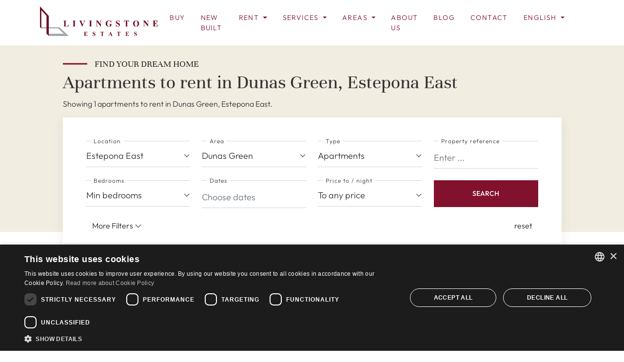

--- FILE ---
content_type: text/html; charset=UTF-8
request_url: https://www.livingstone-estates.com/rentals/estepona/estepona-east/dunas-green/apartments
body_size: 9886
content:
<!doctype html><html lang="en" prefix="og: https://ogp.me/ns#"><head> <meta charset="UTF-8"> <meta name="viewport" content="width=device-width, initial-scale=1"> <link rel="profile" href="https://gmpg.org/xfn/11"> <link rel="preconnect" href="https://media.inmobalia.com/"> <link rel='dns-prefetch' href='https://media.inmobalia.com/'/> <link rel="alternate" hreflang="en" href="https://www.livingstone-estates.com/rentals/estepona/estepona-east/dunas-green/apartments"><link rel="alternate" hreflang="es" href="https://www.livingstone-estates.com/es/alquiler/estepona/estepona-este/dunas-green/apartamentos-y-pisos"><link rel="alternate" hreflang="de" href="https://www.livingstone-estates.com/de/miete/estepona/estepona-ost/dunas-green/wohnungen"><link rel="alternate" hreflang="fr" href="https://www.livingstone-estates.com/fr/location/estepona/estepona-est/dunas-green/appartements-habitats"><link rel="alternate" hreflang="ru" href="https://www.livingstone-estates.com/ru/arenda/estepona/vostocnaa-estepona/dunas-green/apartamenty"><link rel="alternate" hreflang="x-default" href="https://www.livingstone-estates.com/rentals/estepona/estepona-east/dunas-green/apartments"><title>Apartments to rent in Dunas Green, Estepona East</title><meta name="description" content="Showing 1 apartments to rent in Dunas Green, Estepona East. Beautiful ground floor apartment."><link rel="canonical" href="https://www.livingstone-estates.com/rentals/estepona/estepona-east/dunas-green/apartments"/><meta property="og:locale" content="en_GB"/><meta property="og:title" content="Apartments to rent in Dunas Green, Estepona East"/><meta property="og:description" content="Showing 1 apartments to rent in Dunas Green, Estepona East. Beautiful ground floor apartment."/><meta property="og:url" content="https://www.livingstone-estates.com/rentals/estepona/estepona-east/dunas-green/apartments"/><meta property="og:site_name" content="Livingstone Estates"/><meta property="og:type" content="website"/><meta property="og:image" content="https://media.inmobalia.com/imgV1/B8vEv5Xh_VThvnEqMx4G0ZxU~~H0Ar_8Bn_AfAx~4dnt796zQ9QIPwzdr9PkzIdRpbeOYktBAPFfTt23HPhndt5b7cRr2vg76pmCfLLuHTI8VkE0ZpZeWiDqyKpKA~L1GSA7FUnGv86B63EEKTaEzAEAcjH3oAw~WBSb3K_szCXiRSvpGZuCvk0B94bb1X67jDiQx2GBEMRtAVgLTcKUtfJXxSHG6NqahZuvJkKnbxLLaobzuOsxBPfkSKeZ_V0iu3DDWa1LNRnOq_JH4AyBQASVpYbeDd0E~8AtINOnb2sii6fHVsXhjNMCRlU8BeE3w4Fgrsa1kqS3L8z8xuTXxnlz3BBsalpCbK1yBECFbRpMzrqGpI5t52AQtqrqYKftlZAI9w13O7OQZS3YvwTG9OfI.jpg"/><meta name="twitter:card" content="summary_large_image"/><script type="application/ld+json">{"@context":"http://schema.org","@type":"BreadcrumbList","itemListElement":[{"@type":"ListItem","position":1,"item":"https://www.livingstone-estates.com/rentals","name":"Properties"},{"@type":"ListItem","position":2,"item":"https://www.livingstone-estates.com/rentals/estepona","name":"Estepona"},{"@type":"ListItem","position":3,"item":"https://www.livingstone-estates.com/rentals/estepona/estepona-east","name":"Estepona East"},{"@type":"ListItem","position":4,"item":"https://www.livingstone-estates.com/rentals/estepona/estepona-east/dunas-green","name":"Dunas Green"},{"@type":"ListItem","position":5,"item":"https://www.livingstone-estates.com/rentals/estepona/estepona-east/dunas-green/apartments","name":"Apartments"}]}</script> <link rel="preload" href="https://www.livingstone-estates.com/wp-content/themes/inmobasolidbase/dist/src/fonts/outfit-v11-latin-300.woff2" as="font" type="font/woff2" crossorigin/> <link rel="preload" href="https://www.livingstone-estates.com/wp-content/themes/inmobasolidbase/dist/src/fonts/outfit-v11-latin-500.woff2" as="font" type="font/woff2" crossorigin/> <link rel="preload" href="https://www.livingstone-estates.com/wp-content/themes/inmobasolidbase/dist/src/fonts/unna-v23-latin-regular.woff2" as="font" type="font/woff2" crossorigin/> <style> @font-face { font-display: swap; font-family: 'Outfit'; font-style: normal; font-weight: 300; src: url('https://www.livingstone-estates.com/wp-content/themes/inmobasolidbase/dist/src/fonts/outfit-v11-latin-300.woff2') format('woff2'); } @font-face { font-display: swap; font-family: 'Outfit'; font-style: normal; font-weight: 500; src: url('https://www.livingstone-estates.com/wp-content/themes/inmobasolidbase/dist/src/fonts/outfit-v11-latin-500.woff2') format('woff2'); } @font-face { font-display: swap; font-family: 'Unna'; font-style: normal; font-weight: 400; src: url('https://www.livingstone-estates.com/wp-content/themes/inmobasolidbase/dist/src/fonts/unna-v23-latin-regular.woff2') format('woff2'); } body { font-family: "Outfit", sans-serif; font-weight: 300; } h1, h2, h3, h4, h5, h6, .h1, .h2, .h3, .h4, .h5, .h6, .display-1, .display-2, .display-3, .display-4, .display-5, .display-6 { font-family: "Unna", Times, serif; font-weight: 400; } </style><link rel='stylesheet' id='inm-css' href='https://www.livingstone-estates.com/wp-content/themes/inmobasolidbase/dist/src/css/index.css?ver=1.0.4' media='all'/> <link rel="shortcut icon" href="https://www.livingstone-estates.com/wp-content/themes/inmobasolidbase/dist/favicon.ico"> <link rel="apple-touch-icon" sizes="180x180" href="https://www.livingstone-estates.com/wp-content/themes/inmobasolidbase/dist/apple-touch-icon.png"> <link rel="icon" type="image/png" sizes="32x32" href="https://www.livingstone-estates.com/wp-content/themes/inmobasolidbase/dist/favicon-32x32.png"> <link rel="icon" type="image/png" sizes="16x16" href="https://www.livingstone-estates.com/wp-content/themes/inmobasolidbase/dist/favicon-16x16.png"> <link rel="manifest" href="https://www.livingstone-estates.com/wp-content/themes/inmobasolidbase/dist/site.webmanifest"> <link rel="mask-icon" href="https://www.livingstone-estates.com/wp-content/themes/inmobasolidbase/dist/safari-pinned-tab.svg;" color="#980d2b"> <meta name="msapplication-TileColor" content="#980d2b"> <meta name="theme-color" content="#ffffff"> <script>
		window.dataLayer = window.dataLayer || [];

		function gtag() {
			dataLayer.push(arguments);
		}

		gtag("consent", "default", {
			ad_storage: "denied",
			analytics_storage: "denied",
			ad_user_data: "denied",
			ad_personalization: "denied",
			wait_for_update: 500
		});

		gtag("set", "ads_data_redaction", true);
		gtag("set", "developer_id.dMmY1Mm", true);
	</script> <script type="text/javascript" charset="UTF-8" src="//cdn.cookie-script.com/s/6da6116e2d4b4d8cf0fba24f43c87455.js"></script>  <script>
		(function(w, d, s, l, i) {
			w[l] = w[l] || [];
			w[l].push({
				'gtm.start': new Date().getTime(),
				event: 'gtm.js'
			});
			var f = d.getElementsByTagName(s)[0],
				j = d.createElement(s),
				dl = l != 'dataLayer' ? '&l=' + l : '';
			j.async = true;
			j.src =
				'https://www.googletagmanager.com/gtm.js?id=' + i + dl;
			f.parentNode.insertBefore(j, f);
		})(window, document, 'script', 'dataLayer', 'GTM-5SKKNWTF');
	</script>   <script async src="https://www.googletagmanager.com/gtag/js?id=AW-1004345002"></script> <script>
		window.dataLayer = window.dataLayer || [];

		function gtag() {
			dataLayer.push(arguments);
		}
		gtag('js', new Date());

		gtag('config', 'AW-1004345002');
	</script>  <script async src="https://www.googletagmanager.com/gtag/js?id=G-M927Z89RRG"></script> <script>
		window.dataLayer = window.dataLayer || [];

		function gtag() {
			dataLayer.push(arguments);
		}
		gtag('js', new Date());

		gtag('config', 'G-M927Z89RRG');
	</script>  <script>
		! function(f, b, e, v, n, t, s) {
			if (f.fbq) return;
			n = f.fbq = function() {
				n.callMethod ?
					n.callMethod.apply(n, arguments) : n.queue.push(arguments)
			};
			if (!f._fbq) f._fbq = n;
			n.push = n;
			n.loaded = !0;
			n.version = '2.0';
			n.queue = [];
			t = b.createElement(e);
			t.async = !0;
			t.src = v;
			s = b.getElementsByTagName(e)[0];
			s.parentNode.insertBefore(t, s)
		}(window, document, 'script',
			'https://connect.facebook.net/en_US/fbevents.js');
		fbq('init', '1677097089315857');
		fbq('track', 'PageView');
	</script>   <script> var tD=(new Date).toISOString().slice(0,10);window.sf3pid = "YQPku9jIxfqQCKChkNIE";var u="https://dash.serviceform.com/embed/sf-pixel.js?"+tD,t=document.createElement("script");t.setAttribute("type","text/javascript"),t.setAttribute("src",u),t.async=!0,(document.getElementsByTagName("head")[0]||document.documentElement).appendChild(t); </script> </head><body class="properties"> <noscript><img height="1" width="1" style="display:none" src="https://www.facebook.com/tr?id=1677097089315857&amp;ev=PageView&amp;noscript=1"></noscript>  <noscript><iframe src="https://www.googletagmanager.com/ns.html?id=GTM-5SKKNWTF" height="0" width="0" style="display:none;visibility:hidden"></iframe></noscript>  <header id="header"> <nav class="navbar navbar-expand-xl p-0"> <div class="container"> <a class="navbar-brand ms-2 ms-md-0" title="Home" href="https://www.livingstone-estates.com/"> <svg viewBox="0 0 100 25"> <use href="https://www.livingstone-estates.com/wp-content/themes/inmobasolidbase/dist/src/images/icons.svg#svgLivingstone"/> </svg> </a> <a class="btn btn-primary btn-refine-search p-2 border-0 ms-auto d-block d-md-none" href="#searchFormWrap" aria-label="Search" aria-controls="Array" aria-expanded="false" role="button" data-bs-toggle="collapse" > <svg width="20" fill="currentColor" viewBox="0 0 512 512"> <use href="https://www.livingstone-estates.com/wp-content/themes/inmobasolidbase/dist/src/images/icons.svg#svgSearch"/> </svg> </a> <button class="navbar-toggler" type="button" data-bs-toggle="offcanvas" data-bs-target="#offcanvasNavbar" aria-controls="offcanvasNavbar" aria-label="Menu"> <span class="navbar-toggler-icon"> <svg width="27" fill="currentColor" viewBox="0 0 448 512"> <use href="https://www.livingstone-estates.com/wp-content/themes/inmobasolidbase/dist/src/images/icons.svg#svgBars"/> </svg> </span> <span data-pfl-num class="floating pfl_num d-none"><span class="number"></span></span> </button> <div class="offcanvas offcanvas-end" tabindex="-1" id="offcanvasNavbar" aria-labelledby="offcanvasNavbarLabel"> <div class="offcanvas-header justify-content-end"> <button type="button" class="btn-close" data-bs-dismiss="offcanvas" aria-label="Close"> <svg width="27" fill="currentColor" viewBox="0 0 320 512"> <use href="https://www.livingstone-estates.com/wp-content/themes/inmobasolidbase/dist/src/images/icons.svg#svgClose"/> </svg> </button> </div> <div class="offcanvas-body"> <ul id="primary-menu" class="navbar-nav justify-content-end flex-grow-1 pe-xl-3 text-uppercase"><li class="nav-item me-xl-3"><a class="nav-link" title="Buy" href="/forsale"> Buy</a></li><li class="nav-item me-xl-3"><a class="nav-link" title="New Built" href="/developments"> New Built</a></li><li class="dropdown nav-item me-xl-3"><a class="nav-link dropdown-toggle" href="#" role="button" data-bs-toggle="dropdown" aria-expanded="false">Rent </a><ul class="dropdown-menu rounded-0 mt-0"><li><a class="dropdown-item" title="Long Term Rentals" href="/rentals/"> Long Term Rentals</a></li><li><a class="dropdown-item" title="Book your Holiday Rental" href="https://rentalscostadelsol.com/"> Book your Holiday Rental</a></li></ul></li><li class="dropdown nav-item me-xl-3"><a class="nav-link dropdown-toggle" href="#" role="button" data-bs-toggle="dropdown" aria-expanded="false">Services </a><ul class="dropdown-menu rounded-0 mt-0"><li><a class="dropdown-item" title="Services" href="https://www.livingstone-estates.com/real-estate-services"> Services</a></li><li><a class="dropdown-item" title="Purchase Process" href="https://www.livingstone-estates.com/real-estate-services/purchase-process"> Purchase Process</a></li><li><a class="dropdown-item" title="Selling Process" href="https://www.livingstone-estates.com/real-estate-services/selling-process"> Selling Process</a></li><li><a class="dropdown-item" title="Property Taxes" href="https://www.livingstone-estates.com/real-estate-services/taxes"> Property Taxes</a></li><li><a class="dropdown-item" title="Rental Management" href="https://www.livingstone-estates.com/real-estate-services/rental-management"> Rental Management</a></li><li><a class="dropdown-item" title="Rental Process" href="https://www.livingstone-estates.com/real-estate-services/rental-process"> Rental Process</a></li><li><a class="dropdown-item" title="Livingstone Membership" href="https://www.livingstone-estates.com/real-estate-services/membership"> Livingstone Membership</a></li><li><a class="dropdown-item" title="After Sales" href="https://www.livingstone-estates.com/real-estate-services/after-sales"> After Sales</a></li><li><a class="dropdown-item" title="Marketing" href="https://www.livingstone-estates.com/real-estate-services/marketing"> Marketing</a></li><li><a class="dropdown-item" title="Real Estate Investment" href="https://www.livingstone-estates.com/real-estate-services/investment"> Real Estate Investment</a></li></ul></li><li class="dropdown nav-item me-xl-3"><a class="nav-link dropdown-toggle" href="#" role="button" data-bs-toggle="dropdown" aria-expanded="false">Areas </a><ul class="dropdown-menu rounded-0 mt-0"><li><a class="dropdown-item" title="Area Guides" href="/cat/area-guides"> Area Guides</a></li><li><a class="dropdown-item" title="Urbanizations" href="/cat/urbanizations"> Urbanizations</a></li></ul></li><li class="nav-item me-xl-3"><a class="nav-link" title="About us" href="https://www.livingstone-estates.com/about-us"> About us</a></li><li class="nav-item me-xl-3"><a class="nav-link" title="Blog" href="https://www.livingstone-estates.com/blog"> Blog</a></li><li class="nav-item me-xl-3 position-relative"><a class="nav-link" title="Contact" href="https://www.livingstone-estates.com/contact"> Contact<span class="badge rounded-0 d-none" data-pfl-num=".number" data-singular="Property" data-plural="Properties"><span class="number"></span></span></a></li> <li class="dropdown nav-item me-xl-3"> <a class="nav-link dropdown-toggle" href="#" role="button" data-bs-toggle="dropdown" aria-expanded="false"> English </a> <ul class="dropdown-menu rounded-0 mt-0"> <li> <a data-lang="es" class="dropdown-item" title="Apartamentos y Pisos en alquiler en Dunas Green, Estepona Este" href="https://www.livingstone-estates.com/es/alquiler/estepona/estepona-este/dunas-green/apartamentos-y-pisos"> Español </a> </li> <li> <a data-lang="fr" class="dropdown-item" title="Appartements - Habitats à louer En Dunas Green, Estepona Est" href="https://www.livingstone-estates.com/fr/location/estepona/estepona-est/dunas-green/appartements-habitats"> Français </a> </li> <li> <a data-lang="de" class="dropdown-item" title="Wohnungen zu mieten auf Dunas Green, Estepona Ost" href="https://www.livingstone-estates.com/de/miete/estepona/estepona-ost/dunas-green/wohnungen"> Deutsch </a> </li> <li> <a data-lang="ru" class="dropdown-item" title="Апартаменты сдавать в аренду на Dunas Green, Восточная Эстепона" href="https://www.livingstone-estates.com/ru/arenda/estepona/vostocnaa-estepona/dunas-green/apartamenty"> Russian </a> </li> </ul> </li> </ul> </div> </div> </div> </nav> </header><main> <div class="py-3 py-md-4 position-relative absolute-bg-light"> <div class="container-lg"> <div class="d-flex flex-column col-12 col-xl-11 col-xxxl-9 mx-auto"> <span class="htitle">Find your dream home</span> <h1 class="mb-2">Apartments to rent in Dunas Green, Estepona East</h1> <p>Showing 1 apartments to rent in Dunas Green, Estepona East.</p> </div> </div> <div class="container-lg"> <div class="d-flex flex-column col-12 col-xl-11 col-xxxl-9 mx-auto"> <div id="searchFormWrap" class="refine-search collapse"> <form class="search-form pb-0 pt-4 pt-lg-5 px-4 px-lg-5 bg-white" action="/inmsearch" id="searchform" autocomplete="off" data-inmforminit='{"lang":"en","filter":"rent","subareas":[13133],"categories":[1],"currency":"EUR","orig-price":[]}' data-origpricekey = "orig-price"> <input type="hidden" name="l" value="en"/> <input type="hidden" name="o" value="dateCreated DESC"/> <input type="hidden" name="f" value="rent"/> <input type="hidden" name="curr" value="eur"/> <div class="row pb-2 pb-sm-4"> <div class="col-12 col-sm-6 col-xl-3 mb-4 order-1"> <div class="position-relative w-100 cities"> <label class="position-absolute">Location</label> <div name="c[]" class="form-element vscomp-ele" id="searchform-c" placeholder="All locations" data-reloader="1" data-search-text="Search..." data-aria-label="Location"> <div class="vscomp-toggle-button"> <div class="vscomp-value"> Estepona East </div> <div class="vscomp-arrow"></div> </div> </div> </div> </div> <div class="col-12 col-sm-6 col-xl-3 mb-4 order-1"> <div class="position-relative w-100 subareas"> <label class="position-absolute">Area</label> <div name="a[]" class="form-element vscomp-ele" id="searchform-areas" placeholder="All areas" data-disabled="disabled" data-reloader="1" data-search-text="Search..." data-aria-label="Area"> <div class="vscomp-toggle-button"> <div class="vscomp-value"> Dunas Green </div> <div class="vscomp-arrow"></div> </div> </div> </div> </div> <div class="col-12 col-sm-6 col-xl-3 mb-4 order-1"> <div class="position-relative w-100 types"> <label class="position-absolute">Type</label> <div name="t[]" class="form-element vscomp-ele" id="searchform-types" placeholder="All types" data-aria-label="Type"> <div class="vscomp-toggle-button"> <div class="vscomp-value"> Apartments </div> <div class="vscomp-arrow"></div> </div> </div> </div> </div> <div class="col-12 col-sm-6 col-xl-3 mb-4 order-2 order-xl-1"> <div class="position-relative w-100 ref"> <label class="position-absolute">Property reference</label> <input id="searchform-ref" type="text" name="r" class="form-control rounded-0" placeholder="Enter ..." minlength="4" data-message="Please, enter at least 4 characters to perform a search by reference"/> </div> </div> <div class="col-12 col-sm-6 col-xl-3 mb-4 order-1"> <div class="position-relative w-100 beds"> <label class="position-absolute">Bedrooms</label> <div name="b" class="form-element vscomp-ele" id="searchform-beds" placeholder="Min bedrooms" data-values='[1,2,3,4,5,6]' data-label=Min data-suffix-singular="Bedroom" data-suffix-plural="Bedrooms" data-aria-label="Bedrooms"> <div class="vscomp-toggle-button"> <div class="vscomp-value"> Min bedrooms </div> <div class="vscomp-arrow"></div> </div> </div> </div> </div> <div class="col-12 col-sm-6 col-xl-3 mb-4 order-1"> <div class="position-relative w-100"> <label class="position-absolute">Dates</label> <input data-separator=" - " name="dr" id="datepicker" placeholder="Choose dates" value="" class="form-control w-100 rounded-0" data-disabled/> </div> </div> <div class="col-12 col-sm-6 col-xl-3 mb-4 order-1"> <div class="position-relative w-100"> <label class="position-absolute">Price to / night</label> <div name="pt" class="form-element vscomp-ele" id="searchform-priceto" placeholder="To any price" data-values='{"EUR":[100,200,300,500,1000,2000,3000,5000,-5000],"GBP":[100,200,300,500,1000,2000,3000,5000,-5000],"USD":[100,200,300,500,1000,2000,3000,5000,-5000]}' data-label="To" data-aria-label="Price to"> <div class="vscomp-toggle-button"> <div class="vscomp-value"> To any price </div> <div class="vscomp-arrow"></div> </div> </div> </div> </div> <div class="col-12 col-sm-6 col-xl-3 mb-4 order-3"> <button class="btn btn-primary mt-auto w-100" type="submit"> Search </button> </div> <div class="col-12 order-2 order-sm-4 d-flex flex-row flex-wrap px-4 mb-4 mb-sm-0"> <div class="collapse w-100 " id="collapseChecks"> <div class="d-flex flex-row flex-wrap mb-3 px-2"> <div class="me-3 form-check px-3"> <input class="form-check-input" type="checkbox" name="op[]" value="exclusive" id="searchform_exclusive" /> <label class="form-check-label" for="searchform_exclusive">Exclusive listings</label> </div> <div class="me-3 form-check px-3"> <input class="form-check-input" type="checkbox" name="op[]" value="newbuild" id="searchform_newbuild" /> <label class="form-check-label" for="searchform_newbuild">New Property</label> </div> <div class="me-3 form-check px-3"> <input class="form-check-input" type="checkbox" name="op[]" value="frontlinebeach" id="searchform_frontlinebeach" /> <label class="form-check-label" for="searchform_frontlinebeach">Frontline beach</label> </div> <div class="me-3 form-check px-3"> <input class="form-check-input" type="checkbox" name="op[]" value="luxury" id="searchform_luxury" /> <label class="form-check-label" for="searchform_luxury">Luxury</label> </div> <div class="me-3 form-check px-3"> <input class="form-check-input" type="checkbox" name="op[]" value="modern" id="searchform_modern" /> <label class="form-check-label" for="searchform_modern">Modern</label> </div> <div class="me-3 form-check px-3"> <input class="form-check-input" type="checkbox" name="op[]" value="gatedCommunity" id="searchform_gatedCommunity" /> <label class="form-check-label" for="searchform_gatedCommunity">Gated Community</label> </div> <div class="me-3 form-check px-3"> <input class="form-check-input" type="checkbox" name="op[]" value="panoramicSeaViews" id="searchform_panoramicSeaViews" /> <label class="form-check-label" for="searchform_panoramicSeaViews">Panoramic Sea Views</label> </div> <div class="me-3 form-check px-3"> <input class="form-check-input" type="checkbox" name="op[]" value="panoramicMountainViews" id="searchform_panoramicMountainViews" /> <label class="form-check-label" for="searchform_panoramicMountainViews">Panoramic Mountain Views</label> </div> <div class="me-3 form-check px-3"> <input class="form-check-input" type="checkbox" name="op[]" value="propertyVideo" id="searchform_propertyVideo" /> <label class="form-check-label" for="searchform_propertyVideo">Property video</label> </div> <div class="me-3 form-check px-3"> <input class="form-check-input" type="checkbox" name="op[]" value="fullyrenovated" id="searchform_fullyrenovated" /> <label class="form-check-label" for="searchform_fullyrenovated">Fully renovated</label> </div> <div class="me-3 form-check px-3"> <input class="form-check-input" type="checkbox" name="op[]" value="opportunity" id="searchform_opportunity" /> <label class="form-check-label" for="searchform_opportunity">Opportunity</label> </div> <div class="me-3 form-check px-3"> <input class="form-check-input" type="checkbox" name="op[]" value="closetogolfclubs" id="searchform_closetogolfclubs" /> <label class="form-check-label" for="searchform_closetogolfclubs">Close to golf clubs</label> </div> </div> </div> <a id="advancedSearchDesktop" class="d-block text-dark text-decoration-none collapsed" role="button" data-bs-toggle="collapse" data-bs-target="#collapseChecks"> </span>More Filters <svg class="pb-1" viewBox="0 0 448 512" width="15" fill="currentColor"> <use href="https://www.livingstone-estates.com/wp-content/themes/inmobasolidbase/dist/src/images/icons.svg#svgAngleDown"/> </svg> </a> <a href="/rentals" title="reset" class="d-block ms-auto text-dark text-decoration-none" role="button"> <span>reset</span> </a> </div> </div></form> </div> </div> </div> </div> <div class="container-lg"> <div class="col-12 col-xl-11 col-xxxl-9 mx-auto d-flex flex-column flex-sm-row justify-content-between align-items-start pt-3 mb-4 mb-sm-0"> <nav aria-label="breadcrumb"> <ol class="breadcrumb mb-4"> <li class="breadcrumb-item"><a class="hoverline " href="/rentals" title="Properties to rent in Estepona and The New Golden Mile">Properties</a></li><li class="breadcrumb-item"><a class="hoverline " href="/rentals/estepona" title="Properties to rent in Estepona">Estepona</a></li><li class="breadcrumb-item"><a class="hoverline " href="/rentals/estepona/estepona-east" title="Properties to rent in Estepona / Estepona East">Estepona East</a></li><li class="breadcrumb-item"><a class="hoverline " href="/rentals/estepona/estepona-east/dunas-green" title="Properties to rent in Estepona / Estepona East / Dunas Green">Dunas Green</a></li><li class="breadcrumb-item"><a class="hoverline active" href="/rentals/estepona/estepona-east/dunas-green/apartments" title="Apartments to rent in Estepona / Estepona East / Dunas Green">Apartments</a></li> </ol></nav> <form id="orderform" class="filter-element d-none" action="#" data-url="/inmsearch?l=en&f=rent&a[]=s13133&t[]=T1"> <select name="o" data-aria-label="Order" aria-label="Order"> <option value="">Most recent</option> <option value="pricea" >Lower price</option> <option value="priced" data-url="/inmsearch?l=en&f=rent&a[]=s13133&t[]=T1">Higher price</option> </select> </form> </div> </div> <section class="properties-wrapper mb-6"> <div class="container-lg"> <div class="d-flex flex-column col-12 col-xl-11 col-xxxl-9 mx-auto"> <div class="card card-property border-light position-relative rounded-0 mb-4 mb-xl-5"> <div class="row g-0"> <div class="col-md-6 col-xl-7 position-relative card-image" data-sourceid="417235" data-sourcefilter="rent"> <div class="f-carousel cardCarousel h-100" id="Carousel0"> <div class="f-carousel__slide h-100"> <picture class="w-100 h-100"><source sizes="(max-width: 767px) calc(100vw - 24px), (max-width: 991px) calc(50vw - 24px), (max-width: 1199px) 467px, (max-width: 1399px) 595px, (max-width: 1899px) 691px, 705px" srcset="https://media.inmobalia.com/imgV1/B8vEv5Xh~UTJ1hle0hx6CJh_bIql1xkjGCJvqDat~vw~KNV_VFQiZEMqTdsecJfem9Y7QxHQc0z~jaO6j0LA3mGPD_ehqUFzhQ2JtXVbyphlDII2d6ZIwRGa90aPUb9RjRost_YwyS5NH2DCG_Iu70J0kQtN34x9RWWOYTh21zynj7kI~pa3TZ~QA57z2JsOLaJoGC6BZUGRv2RflK3AMZljwH9fKIx8KEc2C4_VXsVahax2Zz4PJrqqV08x6JxnEcZ0TgqJdGnbmX8Sl2Uv5iYIym4yrJSN3X0XdzzCy8ksm8LVGnt3F0mLIUGOBs8avSWH5X1RUksoGj_SruJXUPB00P1yUKcPHk9k~FiBJSRJTEZsHkUpFaygSAQ2hBW~7sljnn9vz71QUL3eOZl65cLfMdCUZoHKnIgMz6otMyjpWNmPa~LGbSFA80SHmdVZWVIDfoEOZ2DLgnb5OBA7UCoQ86L0oEa~856KyUMElBUFYemSuQ1WohL9rY5PH9opsoG6uNJWz7R3bYoU_gPz8kxNjGn8ZBYO6OcDup_U7rOGP8ZwGFJcRiKX9FtFiIaaThneUEY5WhYStL2tlcBq6C7Vi8y7hSEBlt99zfCclf6l53GUw4dC9KmfYO2kuqzsEox_MQ--.jpg 595w,https://media.inmobalia.com/imgV1/B8vEv5Xh~9CJl3g1fLFHnNa1CajAqrjiTSsGn3627AqqQPq9DFeZ51O~ywxU43IrJ664M3lzugTYPFUHcy7z~ni2I21C0Y_ylGSH~yVNPkFNvP9UFqD3EZfqMiWpfygoFTGEPqRKZ_wLw1irYzNToBetglYt87ANykj7F_ALTIVxeDq42PPQSUARW39ATZQkKt0w~7AafjbJO48jMrhy58VlV823yULeoJ~8GiPwgYVdwtFBJaiVG_DBOe6JSA8dwBFAfVb2MaKiZSpzQUwTOwN3YKTkw77XH252gwXmHfEjeiNY1shVG6zX1A~XCN~IzjHOSXx94uIA7WycOuXCihJY43wB0Cv8xHidWwAwrkDD47Go3FfgOchDvyzP79jYx6sHcEFrvj_GJAXkQPGfUlno35~c70f71NV2OzN1~32bZa8vA~bSmnDrhN4KtxFt7d4YMmZ4dyZS0H8RHjQ55nl8UDdS7qKYTP3Uzel6oe8VFEU~4aqopradQS5b8H8RbEBEqyUZu4w0uwboVM9dHlFtJM0RLUeeySbjb5KsNvUvcp2ByXsURDFLtGTkM4c63yabh~5X2b8Zn11jSjdC9MJ~olHlKeqr2XKQZjb6iEoC~7OyS0tiGaL~Z4Ha01QeKxY4qA--.jpg 705w" type="image/webp"><img class="image-fit w-100 h-100" alt="Beautiful ground floor apartment" width="595" height="458" src="https://media.inmobalia.com/imgV1/B8vEv5Xh~UTJ1hle0hxtelj4jNU6cvp_2~6ZBGRi9JvOLWVLXWJH06Khv9nyR_qNU8y1c7V1prsLtAb3Po21~26Mj9Ti3pjSdMXL7HhDXuZ3wtJ6ntFjgBXHqJwYoy9RVjtH3m6Nz1xO3s~H84pEfqm8GEbLM7lEyS__3sM2~XyVOiRVHPuzOAFQqFMMAHXo5eFhCBDlL~r_OzSB4EdJ_9weBeeT6Ak6N5f2g7otehRdO2B0r9VHutyNrgl8Z1rJAwxNpvfP7uUoH5A~GMIj4ngMV8s5n_gqiyKoVbjdPgZ1pw1kBu_AYtTEnKZlOadrYJI2B3Yp~7ayl5XDQ5En~ZFYUllmf_kt6ZPExAKJY0ILXwujaFyZDKHC_QlAnuHCojCL49Vl~HDtjbNZixp_AjJjCclyUrCMxLXFsVZNbM2dKqEzR9GvA6qs4Ytg2hxkziQ0tiD870ce5WZ2Lkr6Px2tDeqmkZdZJuzVHAD6nY2fR7~IffhtyBCaAIYvwQGkGQy4fvMdC~lCVCUDPtr7GvxkdA5bses6yOzaz_RBCQbf6y3uTt9L~CBHbuPy14CQ4iwLoypaHdmhAdJg4lQf6ksBzvs4~AXjdtTm_Pd9CXQNRpQP.jpg"></picture> <div class="f-carousel__nav"> <button tabindex="0" title="Next slide" class="f-button is-next" data-carousel-next="true"> <svg width="27" fill="currentColor" viewBox="0 0 448 512"> <use href="https://www.livingstone-estates.com/wp-content/themes/inmobasolidbase/dist/src/images/icons.svg#svgArrowRight"/> </svg> </button> <button tabindex="0" title="Previous slide" class="f-button is-prev" data-carousel-prev="true"> <svg width="27" fill="currentColor" viewBox="0 0 448 512"> <use href="https://www.livingstone-estates.com/wp-content/themes/inmobasolidbase/dist/src/images/icons.svg#svgArrowLeft"/> </svg> </button> </div> </div> <a href="https://youtu.be/KLznDBAzF34" data-videourls='https://youtu.be/KLznDBAzF34' data-fancybox="video" title="video" class="play-link position-absolute h-100 w-100 d-flex justify-content-center align-items-center" aria-label="Video"> <span class="d-flex justify-content-center align-items-center rounded-circle bg-primary text-white play-btn"> <svg width="40" fill="currentColor" viewBox="0 0 384 512"> <use href="https://www.livingstone-estates.com/wp-content/themes/inmobasolidbase/dist/src/images/icons.svg#svgPlay"/> </svg> </span> </a> </div> <button class="position-absolute btn btn-sm btn-pfl rounded-0 inm-portfolio-btn" title="Save" data-pfl-id="417235" data-pfl-filter="rent" data-text-in="In your list" data-text-out="Save"> <div class="pflout align-content-center"> <span class="text-uppercase pe-2">Save</span> <svg width="15" fill="currentColor" viewBox="0 0 384 512"> <use href="https://www.livingstone-estates.com/wp-content/themes/inmobasolidbase/dist/src/images/icons.svg#svgBookmarkLine"></use> </svg> </div> <div class="pflin align-content-center"> <span class="text-uppercase pe-2">In your list</span> <svg width="15" fill="currentColor" viewBox="0 0 384 512"> <use href="https://www.livingstone-estates.com/wp-content/themes/inmobasolidbase/dist/src/images/icons.svg#svgBookmark"></use> </svg> </div> </button> </div> <div class="col-md-6 col-xl-5 d-flex flex-column bg-lighter p-4 p-lg-5"> <div class="d-flex align-items-end mb-3"> <span class="badge badge-lg text-bg-primary fw-normal text-uppercase rounded-0 p-2 me-2"> 19 photos </span> </div> <h2 class="h3 mb-3"><a class="stretched-link" href="/rentals/estepona/estepona-east/dunas-green/ground-floor-apartments/LE-00142P" title="Beautiful ground floor apartment">Beautiful ground floor apartment</a></h2> <p class="mb-3">Beautiful 3 bedroom ground floor apartment located near Estepona, within a short distance to Puerto Banus and Marbella. The apartment has its own ...</p> <ul class="list-unstyled d-flex align-items-center flex-wrap gap-3 mt-auto mb-3"> <li> <span class="h4 mb-2">3</span> <small class="d-block">Beds</small> </li> <li> <span class="h4 mb-2">2</span> <small class="d-block">Baths</small> </li> <li> <span class="h4 mb-2">136.58m<sup>2</sup></span> <small class="d-block">Built</small> </li> <li> <span class="h4 mb-2">19.05m<sup>2</sup></span> <small class="d-block">Terrace</small> </li> </ul> <div class="d-flex flex-wrap align-content-end"> <div class="d-flex flex-column justify-content-center"> <strong class="d-block h4 mt-4 mb-0">€250 / night</strong> </div> </div> </div> </div></div> <section class="hero position-relative bg-lighter py-5 mb-4 mb-xl-5 mx-auto col w-100"> <div class="container d-flex flex-column align-items-center gap-2 position-relative z-1"> <span class="text-uppercase text-center">We are Livingstone Estates</span> <h2 class="text-center mb-4">Interested in properties in Dunas Green?</h2> <div class="row justify-content-center"> <div class="col-10 col-xl-8"> <p class='text-center mb-0'>Our team of expert real estate agents in Dunas Green can help you find the property that suits your needs. Get in touch with us for professional assistance.</p> </div> </div> <ul class="w-100 list-unstyled d-flex flex-column flex-md-row flex-md-wrap justify-content-center gap-2 gap-xl-4 mb-0 mt-5"> <li> <a href="https://www.livingstone-estates.com/contact" class="btn btn-primary text-uppercase w-100">Contact us</a> </li> </ul> </div> </section> </div> </div> </section> </div> <section class="container-xxl py-4 py-lg-5"> <div class="d-flex flex-column"> <h2 class="text-center mb-4">Continue Search</h2> <ul class="nav justify-content-center mb-3"> <li class="nav-item p-2"> <a class="nav-link hoverline p-0" href="/rentals/estepona/estepona-east/dunas-green/apartments/gated-community" title="Gated Community Apartments to rent in Dunas Green, Estepona East"> Gated Community </a> </li> <li class="nav-item p-2"> <a class="nav-link hoverline p-0" href="/rentals/estepona/estepona-east/dunas-green/apartments/property-video" title="Property video Apartments to rent in Dunas Green, Estepona East"> Property video </a> </li> </ul> </div> </section> </main><footer id="footer" class="py-6"> <section class="bg-primary py-6 text-white"> <div class="container text-center"> <strong class="d-block h1 mb-2">Stay updated</strong> <p class="mb-5 col-md-9 col-lg-7 col-xl-6 mx-auto">Exclusive updates from Livingstone Estates</p> <script src="https://www.google.com/recaptcha/api.js?render=6LeCnBEpAAAAAIvG7R0t86GiltWtfDya0FeXVz4k&hl=en" ></script> <form class="row justify-content-center" id="newsletter" action="localhost" method="POST"> <input type="hidden" name="success" value="/success"/> <input type="hidden" name="source" value="https://www.livingstone-estates.com/rentals/estepona/estepona-east/dunas-green/apartments"/> <input type="hidden" name="dry" value="0"> <input type="hidden" name="subject" value="Subscribe to newletter"/> <input type="hidden" name="agency" value="487"/> <input type="hidden" name="comment" value="Subscribe to newletter"/> <div class="col-md-9 col-lg-7 col-xl-6"> <div class="row justify-content-center gx-2"> <div class="col-12 col-md-auto flex-grow-1"> <div class="input-group mb-3 d-flex flex-column flex-sm-row"> <input name="email" type="email" class="form-control rounded-0 py-3 w-100 w-sm-auto" placeholder="Subscribe to our newletter" autocomplete="off" aria-label="Subscribe to our newletter" aria-describedby="button-addon1" required/> <button class="btn" type="button" data-ids="newsletter" style="--bs-btn-bg: #4b0617;--bs-btn-color: #fff;--bs-btn-hover-bg: #9e1437" data-sitekey="6LeCnBEpAAAAAIvG7R0t86GiltWtfDya0FeXVz4k">Subscribe</button> </div> </div> </div> <div class="row"> <div class="col-11"> <div class="form-check d-block text-start"> <input class="form-check-input" type="checkbox" id="newsletter-customCheck1" name="privacy_policy" required/> <label class="form-check-label ps-1" for="newsletter-customCheck1"> I have read and agree to the <a href="https://www.livingstone-estates.com/privacy-policy" title="privacy policy" target="_blank">privacy policy</a> </label> </div> <div class="form-check d-block text-start"> <input class="form-check-input" type="checkbox" id="newsletter-customCheck2" name="commercial_information"/> <label class="form-check-label ps-1" for="newsletter-customCheck2"> I want to receive newsletters, offers and updates by email </label> </div> </div> </div> </div> </form> </div></section> <div class="container"> <div class="row row-cols-1 row-cols-md-2 row-cols-lg-3 py-5 gy-5 gy-md-0"> <div class="col"> <a class="footer-brand d-block" title="Livingstone-estates" href="https://www.livingstone-estates.com"> <svg viewBox="0 0 100 25"> <use href="https://www.livingstone-estates.com/wp-content/themes/inmobasolidbase/dist/src/images/icons.svg#svgLivingstone"/> </svg> </a> <ul class="social-links list-unstyled d-flex align-items-center gap-3 mt-5 mb-0"> <li class="d-flex align-items-center"> <a href="https://www.facebook.com/LIVINGSTONEESTATES/" title="Facebook" target="_blank"> <svg class="me-2" width="13" fill="currentColor" viewBox="0 0 320 512"> <use href="https://www.livingstone-estates.com/wp-content/themes/inmobasolidbase/dist/src/images/icons.svg#svgFacebook"></use> </svg> </a> </li> <li class="d-flex align-items-center"> <a href="https://www.instagram.com/livingstoneestates" title="Instagram" target="_blank"> <svg class="me-2" width="20" fill="currentColor" viewBox="0 0 448 512"> <use href="https://www.livingstone-estates.com/wp-content/themes/inmobasolidbase/dist/src/images/icons.svg#svgInstagram"></use> </svg> </a> </li> <li class="d-flex align-items-center"> <a href="https://www.linkedin.com/company/livingstone-estates/" title="Linkedin" target="_blank"> <svg class="me-2" width="20" fill="currentColor" viewBox="0 0 448 512"> <use href="https://www.livingstone-estates.com/wp-content/themes/inmobasolidbase/dist/src/images/icons.svg#svgLinkedin"></use> </svg> </a> </li> <li class="d-flex align-items-center"> <a href="https://twitter.com/propertyupdates" title="Twitter" target="_blank"> <svg class="me-2" width="22" fill="currentColor" viewBox="0 0 512 512"> <use href="https://www.livingstone-estates.com/wp-content/themes/inmobasolidbase/dist/src/images/icons.svg#svgTwitter"></use> </svg> </a> </li> <li class="d-flex align-items-center"> <a href="https://www.youtube.com/c/LivingstoneEstatesEstepona" title="Youtube" target="_blank"> <svg class="me-2" width="24" fill="currentColor" viewBox="0 0 576 512"> <use href="https://www.livingstone-estates.com/wp-content/themes/inmobasolidbase/dist/src/images/icons.svg#svgYoutube"></use> </svg> </a> </li> </ul> </div> <div class="col"> <p> <strong>Call</strong><br/> <a class="hoverline" href="tel:+34952806417">+34 952 806 417</a> </p> <p> <strong>Email</strong><br/> <a class="hoverline" href="mailto:info@livingstone-estates.com">info@livingstone-estates.com</a> </p> <address class="mb-4 mb-lg-0"> <strong>Address</strong><br/> Urb. Guadalmansa Edif. Salinas Local 7<br/> Ctra. de Cadiz KM 164 , 29680<br/> Estepona – Málaga, Spain </address> <p class="d-lg-none mb-0"> <strong>Office hours:</strong><br/> Monday - Friday: 9.30am to 5.30pm<br/> Saturdays &amp; Bank Holidays: 10am to 2pm </p> </div> <div class="col"> <ul class="list-unstyled"> <li> <a class="hoverline" title="Home" href="https://www.livingstone-estates.com/">Home</a> </li> <li> <a class="hoverline" title="Property Search" href="/forsale">Property Search</a> </li> <li> <a class="hoverline" title="Please Review us" target="_blank" rel="noopener" href="https://g.page/r/CXwOm7qGaVOqEBM/review">Please Review us</a> </li> <li> <a class="hoverline" title="Privacy Policy" href="https://www.livingstone-estates.com/privacy-policy">Privacy Policy</a> </li> <li> <a class="hoverline" title="Cookies Policy" href="/cookie-policy">Cookies Policy</a> </li> </ul> <p class="d-none d-lg-block mb-0"> <strong>Office hours</strong><br/> Monday - Friday: 9.30am to 5.30pm<br/> Saturdays &amp; Bank Holidays: 10am to 2pm </p> </div> </div> <hr class="mt-0"/> <p class="mb-0"> © 2026 <strong>Livingstone Estates</strong> - <span class="text-nowrap">Built by <a href="#" target="_blank" onclick="window.open('https://www.inmoba.com','_blank');return false">inmoba.com</a></span> </p> </div> <div class="contact-bar position-fixed d-block bg-transparent"> <ul class="d-flex justify-content-end m-0 w-100"> <li class="list-inline-item ps-0 m-0"> <a href="mailto:info@livingstone-estates.com" class="btn btn-primary rounded-0" aria-label="Contact us"> <svg width="18" fill="currentColor" viewBox="0 0 512 512"> <use href="https://www.livingstone-estates.com/wp-content/themes/inmobasolidbase/dist/src/images/icons.svg#svgEnvelope"></use> </svg> </a> </li> <li class="list-inline-item ps-0 m-0"> <a href="tel:34652612703" class="btn btn-primary rounded-0" aria-label="Call us"> <svg width="15" fill="currentColor" viewBox="0 0 512 512"> <use href="https://www.livingstone-estates.com/wp-content/themes/inmobasolidbase/dist/src/images/icons.svg#svgPhone"></use> </svg> </a> </li> <li class="list-inline-item ps-0 m-0"> <a href="https://api.whatsapp.com/send?phone=34652612703" target="_blank" class="btn btn-primary rounded-0" aria-label="Send a message"> <svg width="18" fill="currentColor" viewBox="0 0 512 512"> <use href="https://www.livingstone-estates.com/wp-content/themes/inmobasolidbase/dist/src/images/icons.svg#svgWhatsapp"></use> </svg> </a> </li> </ul> </div></footer><script type="speculationrules">
{"prefetch":[{"source":"document","where":{"and":[{"href_matches":"/*"},{"not":{"href_matches":["/wp-*.php","/wp-admin/*","/wp-content/uploads/*","/wp-content/*","/wp-content/plugins/*","/wp-content/themes/inmobasolidbase/*","/*\\?(.+)"]}},{"not":{"selector_matches":"a[rel~=\"nofollow\"]"}},{"not":{"selector_matches":".no-prefetch, .no-prefetch a"}}]},"eagerness":"conservative"}]}
</script><script src="https://www.livingstone-estates.com/wp-content/themes/inmobasolidbase/dist/index.js?ver=1.0.4" id="inm-js"></script></body></html>


--- FILE ---
content_type: text/html; charset=utf-8
request_url: https://www.google.com/recaptcha/api2/anchor?ar=1&k=6LeCnBEpAAAAAIvG7R0t86GiltWtfDya0FeXVz4k&co=aHR0cHM6Ly93d3cubGl2aW5nc3RvbmUtZXN0YXRlcy5jb206NDQz&hl=en&v=PoyoqOPhxBO7pBk68S4YbpHZ&size=invisible&anchor-ms=20000&execute-ms=30000&cb=its5qytxh9w6
body_size: 48639
content:
<!DOCTYPE HTML><html dir="ltr" lang="en"><head><meta http-equiv="Content-Type" content="text/html; charset=UTF-8">
<meta http-equiv="X-UA-Compatible" content="IE=edge">
<title>reCAPTCHA</title>
<style type="text/css">
/* cyrillic-ext */
@font-face {
  font-family: 'Roboto';
  font-style: normal;
  font-weight: 400;
  font-stretch: 100%;
  src: url(//fonts.gstatic.com/s/roboto/v48/KFO7CnqEu92Fr1ME7kSn66aGLdTylUAMa3GUBHMdazTgWw.woff2) format('woff2');
  unicode-range: U+0460-052F, U+1C80-1C8A, U+20B4, U+2DE0-2DFF, U+A640-A69F, U+FE2E-FE2F;
}
/* cyrillic */
@font-face {
  font-family: 'Roboto';
  font-style: normal;
  font-weight: 400;
  font-stretch: 100%;
  src: url(//fonts.gstatic.com/s/roboto/v48/KFO7CnqEu92Fr1ME7kSn66aGLdTylUAMa3iUBHMdazTgWw.woff2) format('woff2');
  unicode-range: U+0301, U+0400-045F, U+0490-0491, U+04B0-04B1, U+2116;
}
/* greek-ext */
@font-face {
  font-family: 'Roboto';
  font-style: normal;
  font-weight: 400;
  font-stretch: 100%;
  src: url(//fonts.gstatic.com/s/roboto/v48/KFO7CnqEu92Fr1ME7kSn66aGLdTylUAMa3CUBHMdazTgWw.woff2) format('woff2');
  unicode-range: U+1F00-1FFF;
}
/* greek */
@font-face {
  font-family: 'Roboto';
  font-style: normal;
  font-weight: 400;
  font-stretch: 100%;
  src: url(//fonts.gstatic.com/s/roboto/v48/KFO7CnqEu92Fr1ME7kSn66aGLdTylUAMa3-UBHMdazTgWw.woff2) format('woff2');
  unicode-range: U+0370-0377, U+037A-037F, U+0384-038A, U+038C, U+038E-03A1, U+03A3-03FF;
}
/* math */
@font-face {
  font-family: 'Roboto';
  font-style: normal;
  font-weight: 400;
  font-stretch: 100%;
  src: url(//fonts.gstatic.com/s/roboto/v48/KFO7CnqEu92Fr1ME7kSn66aGLdTylUAMawCUBHMdazTgWw.woff2) format('woff2');
  unicode-range: U+0302-0303, U+0305, U+0307-0308, U+0310, U+0312, U+0315, U+031A, U+0326-0327, U+032C, U+032F-0330, U+0332-0333, U+0338, U+033A, U+0346, U+034D, U+0391-03A1, U+03A3-03A9, U+03B1-03C9, U+03D1, U+03D5-03D6, U+03F0-03F1, U+03F4-03F5, U+2016-2017, U+2034-2038, U+203C, U+2040, U+2043, U+2047, U+2050, U+2057, U+205F, U+2070-2071, U+2074-208E, U+2090-209C, U+20D0-20DC, U+20E1, U+20E5-20EF, U+2100-2112, U+2114-2115, U+2117-2121, U+2123-214F, U+2190, U+2192, U+2194-21AE, U+21B0-21E5, U+21F1-21F2, U+21F4-2211, U+2213-2214, U+2216-22FF, U+2308-230B, U+2310, U+2319, U+231C-2321, U+2336-237A, U+237C, U+2395, U+239B-23B7, U+23D0, U+23DC-23E1, U+2474-2475, U+25AF, U+25B3, U+25B7, U+25BD, U+25C1, U+25CA, U+25CC, U+25FB, U+266D-266F, U+27C0-27FF, U+2900-2AFF, U+2B0E-2B11, U+2B30-2B4C, U+2BFE, U+3030, U+FF5B, U+FF5D, U+1D400-1D7FF, U+1EE00-1EEFF;
}
/* symbols */
@font-face {
  font-family: 'Roboto';
  font-style: normal;
  font-weight: 400;
  font-stretch: 100%;
  src: url(//fonts.gstatic.com/s/roboto/v48/KFO7CnqEu92Fr1ME7kSn66aGLdTylUAMaxKUBHMdazTgWw.woff2) format('woff2');
  unicode-range: U+0001-000C, U+000E-001F, U+007F-009F, U+20DD-20E0, U+20E2-20E4, U+2150-218F, U+2190, U+2192, U+2194-2199, U+21AF, U+21E6-21F0, U+21F3, U+2218-2219, U+2299, U+22C4-22C6, U+2300-243F, U+2440-244A, U+2460-24FF, U+25A0-27BF, U+2800-28FF, U+2921-2922, U+2981, U+29BF, U+29EB, U+2B00-2BFF, U+4DC0-4DFF, U+FFF9-FFFB, U+10140-1018E, U+10190-1019C, U+101A0, U+101D0-101FD, U+102E0-102FB, U+10E60-10E7E, U+1D2C0-1D2D3, U+1D2E0-1D37F, U+1F000-1F0FF, U+1F100-1F1AD, U+1F1E6-1F1FF, U+1F30D-1F30F, U+1F315, U+1F31C, U+1F31E, U+1F320-1F32C, U+1F336, U+1F378, U+1F37D, U+1F382, U+1F393-1F39F, U+1F3A7-1F3A8, U+1F3AC-1F3AF, U+1F3C2, U+1F3C4-1F3C6, U+1F3CA-1F3CE, U+1F3D4-1F3E0, U+1F3ED, U+1F3F1-1F3F3, U+1F3F5-1F3F7, U+1F408, U+1F415, U+1F41F, U+1F426, U+1F43F, U+1F441-1F442, U+1F444, U+1F446-1F449, U+1F44C-1F44E, U+1F453, U+1F46A, U+1F47D, U+1F4A3, U+1F4B0, U+1F4B3, U+1F4B9, U+1F4BB, U+1F4BF, U+1F4C8-1F4CB, U+1F4D6, U+1F4DA, U+1F4DF, U+1F4E3-1F4E6, U+1F4EA-1F4ED, U+1F4F7, U+1F4F9-1F4FB, U+1F4FD-1F4FE, U+1F503, U+1F507-1F50B, U+1F50D, U+1F512-1F513, U+1F53E-1F54A, U+1F54F-1F5FA, U+1F610, U+1F650-1F67F, U+1F687, U+1F68D, U+1F691, U+1F694, U+1F698, U+1F6AD, U+1F6B2, U+1F6B9-1F6BA, U+1F6BC, U+1F6C6-1F6CF, U+1F6D3-1F6D7, U+1F6E0-1F6EA, U+1F6F0-1F6F3, U+1F6F7-1F6FC, U+1F700-1F7FF, U+1F800-1F80B, U+1F810-1F847, U+1F850-1F859, U+1F860-1F887, U+1F890-1F8AD, U+1F8B0-1F8BB, U+1F8C0-1F8C1, U+1F900-1F90B, U+1F93B, U+1F946, U+1F984, U+1F996, U+1F9E9, U+1FA00-1FA6F, U+1FA70-1FA7C, U+1FA80-1FA89, U+1FA8F-1FAC6, U+1FACE-1FADC, U+1FADF-1FAE9, U+1FAF0-1FAF8, U+1FB00-1FBFF;
}
/* vietnamese */
@font-face {
  font-family: 'Roboto';
  font-style: normal;
  font-weight: 400;
  font-stretch: 100%;
  src: url(//fonts.gstatic.com/s/roboto/v48/KFO7CnqEu92Fr1ME7kSn66aGLdTylUAMa3OUBHMdazTgWw.woff2) format('woff2');
  unicode-range: U+0102-0103, U+0110-0111, U+0128-0129, U+0168-0169, U+01A0-01A1, U+01AF-01B0, U+0300-0301, U+0303-0304, U+0308-0309, U+0323, U+0329, U+1EA0-1EF9, U+20AB;
}
/* latin-ext */
@font-face {
  font-family: 'Roboto';
  font-style: normal;
  font-weight: 400;
  font-stretch: 100%;
  src: url(//fonts.gstatic.com/s/roboto/v48/KFO7CnqEu92Fr1ME7kSn66aGLdTylUAMa3KUBHMdazTgWw.woff2) format('woff2');
  unicode-range: U+0100-02BA, U+02BD-02C5, U+02C7-02CC, U+02CE-02D7, U+02DD-02FF, U+0304, U+0308, U+0329, U+1D00-1DBF, U+1E00-1E9F, U+1EF2-1EFF, U+2020, U+20A0-20AB, U+20AD-20C0, U+2113, U+2C60-2C7F, U+A720-A7FF;
}
/* latin */
@font-face {
  font-family: 'Roboto';
  font-style: normal;
  font-weight: 400;
  font-stretch: 100%;
  src: url(//fonts.gstatic.com/s/roboto/v48/KFO7CnqEu92Fr1ME7kSn66aGLdTylUAMa3yUBHMdazQ.woff2) format('woff2');
  unicode-range: U+0000-00FF, U+0131, U+0152-0153, U+02BB-02BC, U+02C6, U+02DA, U+02DC, U+0304, U+0308, U+0329, U+2000-206F, U+20AC, U+2122, U+2191, U+2193, U+2212, U+2215, U+FEFF, U+FFFD;
}
/* cyrillic-ext */
@font-face {
  font-family: 'Roboto';
  font-style: normal;
  font-weight: 500;
  font-stretch: 100%;
  src: url(//fonts.gstatic.com/s/roboto/v48/KFO7CnqEu92Fr1ME7kSn66aGLdTylUAMa3GUBHMdazTgWw.woff2) format('woff2');
  unicode-range: U+0460-052F, U+1C80-1C8A, U+20B4, U+2DE0-2DFF, U+A640-A69F, U+FE2E-FE2F;
}
/* cyrillic */
@font-face {
  font-family: 'Roboto';
  font-style: normal;
  font-weight: 500;
  font-stretch: 100%;
  src: url(//fonts.gstatic.com/s/roboto/v48/KFO7CnqEu92Fr1ME7kSn66aGLdTylUAMa3iUBHMdazTgWw.woff2) format('woff2');
  unicode-range: U+0301, U+0400-045F, U+0490-0491, U+04B0-04B1, U+2116;
}
/* greek-ext */
@font-face {
  font-family: 'Roboto';
  font-style: normal;
  font-weight: 500;
  font-stretch: 100%;
  src: url(//fonts.gstatic.com/s/roboto/v48/KFO7CnqEu92Fr1ME7kSn66aGLdTylUAMa3CUBHMdazTgWw.woff2) format('woff2');
  unicode-range: U+1F00-1FFF;
}
/* greek */
@font-face {
  font-family: 'Roboto';
  font-style: normal;
  font-weight: 500;
  font-stretch: 100%;
  src: url(//fonts.gstatic.com/s/roboto/v48/KFO7CnqEu92Fr1ME7kSn66aGLdTylUAMa3-UBHMdazTgWw.woff2) format('woff2');
  unicode-range: U+0370-0377, U+037A-037F, U+0384-038A, U+038C, U+038E-03A1, U+03A3-03FF;
}
/* math */
@font-face {
  font-family: 'Roboto';
  font-style: normal;
  font-weight: 500;
  font-stretch: 100%;
  src: url(//fonts.gstatic.com/s/roboto/v48/KFO7CnqEu92Fr1ME7kSn66aGLdTylUAMawCUBHMdazTgWw.woff2) format('woff2');
  unicode-range: U+0302-0303, U+0305, U+0307-0308, U+0310, U+0312, U+0315, U+031A, U+0326-0327, U+032C, U+032F-0330, U+0332-0333, U+0338, U+033A, U+0346, U+034D, U+0391-03A1, U+03A3-03A9, U+03B1-03C9, U+03D1, U+03D5-03D6, U+03F0-03F1, U+03F4-03F5, U+2016-2017, U+2034-2038, U+203C, U+2040, U+2043, U+2047, U+2050, U+2057, U+205F, U+2070-2071, U+2074-208E, U+2090-209C, U+20D0-20DC, U+20E1, U+20E5-20EF, U+2100-2112, U+2114-2115, U+2117-2121, U+2123-214F, U+2190, U+2192, U+2194-21AE, U+21B0-21E5, U+21F1-21F2, U+21F4-2211, U+2213-2214, U+2216-22FF, U+2308-230B, U+2310, U+2319, U+231C-2321, U+2336-237A, U+237C, U+2395, U+239B-23B7, U+23D0, U+23DC-23E1, U+2474-2475, U+25AF, U+25B3, U+25B7, U+25BD, U+25C1, U+25CA, U+25CC, U+25FB, U+266D-266F, U+27C0-27FF, U+2900-2AFF, U+2B0E-2B11, U+2B30-2B4C, U+2BFE, U+3030, U+FF5B, U+FF5D, U+1D400-1D7FF, U+1EE00-1EEFF;
}
/* symbols */
@font-face {
  font-family: 'Roboto';
  font-style: normal;
  font-weight: 500;
  font-stretch: 100%;
  src: url(//fonts.gstatic.com/s/roboto/v48/KFO7CnqEu92Fr1ME7kSn66aGLdTylUAMaxKUBHMdazTgWw.woff2) format('woff2');
  unicode-range: U+0001-000C, U+000E-001F, U+007F-009F, U+20DD-20E0, U+20E2-20E4, U+2150-218F, U+2190, U+2192, U+2194-2199, U+21AF, U+21E6-21F0, U+21F3, U+2218-2219, U+2299, U+22C4-22C6, U+2300-243F, U+2440-244A, U+2460-24FF, U+25A0-27BF, U+2800-28FF, U+2921-2922, U+2981, U+29BF, U+29EB, U+2B00-2BFF, U+4DC0-4DFF, U+FFF9-FFFB, U+10140-1018E, U+10190-1019C, U+101A0, U+101D0-101FD, U+102E0-102FB, U+10E60-10E7E, U+1D2C0-1D2D3, U+1D2E0-1D37F, U+1F000-1F0FF, U+1F100-1F1AD, U+1F1E6-1F1FF, U+1F30D-1F30F, U+1F315, U+1F31C, U+1F31E, U+1F320-1F32C, U+1F336, U+1F378, U+1F37D, U+1F382, U+1F393-1F39F, U+1F3A7-1F3A8, U+1F3AC-1F3AF, U+1F3C2, U+1F3C4-1F3C6, U+1F3CA-1F3CE, U+1F3D4-1F3E0, U+1F3ED, U+1F3F1-1F3F3, U+1F3F5-1F3F7, U+1F408, U+1F415, U+1F41F, U+1F426, U+1F43F, U+1F441-1F442, U+1F444, U+1F446-1F449, U+1F44C-1F44E, U+1F453, U+1F46A, U+1F47D, U+1F4A3, U+1F4B0, U+1F4B3, U+1F4B9, U+1F4BB, U+1F4BF, U+1F4C8-1F4CB, U+1F4D6, U+1F4DA, U+1F4DF, U+1F4E3-1F4E6, U+1F4EA-1F4ED, U+1F4F7, U+1F4F9-1F4FB, U+1F4FD-1F4FE, U+1F503, U+1F507-1F50B, U+1F50D, U+1F512-1F513, U+1F53E-1F54A, U+1F54F-1F5FA, U+1F610, U+1F650-1F67F, U+1F687, U+1F68D, U+1F691, U+1F694, U+1F698, U+1F6AD, U+1F6B2, U+1F6B9-1F6BA, U+1F6BC, U+1F6C6-1F6CF, U+1F6D3-1F6D7, U+1F6E0-1F6EA, U+1F6F0-1F6F3, U+1F6F7-1F6FC, U+1F700-1F7FF, U+1F800-1F80B, U+1F810-1F847, U+1F850-1F859, U+1F860-1F887, U+1F890-1F8AD, U+1F8B0-1F8BB, U+1F8C0-1F8C1, U+1F900-1F90B, U+1F93B, U+1F946, U+1F984, U+1F996, U+1F9E9, U+1FA00-1FA6F, U+1FA70-1FA7C, U+1FA80-1FA89, U+1FA8F-1FAC6, U+1FACE-1FADC, U+1FADF-1FAE9, U+1FAF0-1FAF8, U+1FB00-1FBFF;
}
/* vietnamese */
@font-face {
  font-family: 'Roboto';
  font-style: normal;
  font-weight: 500;
  font-stretch: 100%;
  src: url(//fonts.gstatic.com/s/roboto/v48/KFO7CnqEu92Fr1ME7kSn66aGLdTylUAMa3OUBHMdazTgWw.woff2) format('woff2');
  unicode-range: U+0102-0103, U+0110-0111, U+0128-0129, U+0168-0169, U+01A0-01A1, U+01AF-01B0, U+0300-0301, U+0303-0304, U+0308-0309, U+0323, U+0329, U+1EA0-1EF9, U+20AB;
}
/* latin-ext */
@font-face {
  font-family: 'Roboto';
  font-style: normal;
  font-weight: 500;
  font-stretch: 100%;
  src: url(//fonts.gstatic.com/s/roboto/v48/KFO7CnqEu92Fr1ME7kSn66aGLdTylUAMa3KUBHMdazTgWw.woff2) format('woff2');
  unicode-range: U+0100-02BA, U+02BD-02C5, U+02C7-02CC, U+02CE-02D7, U+02DD-02FF, U+0304, U+0308, U+0329, U+1D00-1DBF, U+1E00-1E9F, U+1EF2-1EFF, U+2020, U+20A0-20AB, U+20AD-20C0, U+2113, U+2C60-2C7F, U+A720-A7FF;
}
/* latin */
@font-face {
  font-family: 'Roboto';
  font-style: normal;
  font-weight: 500;
  font-stretch: 100%;
  src: url(//fonts.gstatic.com/s/roboto/v48/KFO7CnqEu92Fr1ME7kSn66aGLdTylUAMa3yUBHMdazQ.woff2) format('woff2');
  unicode-range: U+0000-00FF, U+0131, U+0152-0153, U+02BB-02BC, U+02C6, U+02DA, U+02DC, U+0304, U+0308, U+0329, U+2000-206F, U+20AC, U+2122, U+2191, U+2193, U+2212, U+2215, U+FEFF, U+FFFD;
}
/* cyrillic-ext */
@font-face {
  font-family: 'Roboto';
  font-style: normal;
  font-weight: 900;
  font-stretch: 100%;
  src: url(//fonts.gstatic.com/s/roboto/v48/KFO7CnqEu92Fr1ME7kSn66aGLdTylUAMa3GUBHMdazTgWw.woff2) format('woff2');
  unicode-range: U+0460-052F, U+1C80-1C8A, U+20B4, U+2DE0-2DFF, U+A640-A69F, U+FE2E-FE2F;
}
/* cyrillic */
@font-face {
  font-family: 'Roboto';
  font-style: normal;
  font-weight: 900;
  font-stretch: 100%;
  src: url(//fonts.gstatic.com/s/roboto/v48/KFO7CnqEu92Fr1ME7kSn66aGLdTylUAMa3iUBHMdazTgWw.woff2) format('woff2');
  unicode-range: U+0301, U+0400-045F, U+0490-0491, U+04B0-04B1, U+2116;
}
/* greek-ext */
@font-face {
  font-family: 'Roboto';
  font-style: normal;
  font-weight: 900;
  font-stretch: 100%;
  src: url(//fonts.gstatic.com/s/roboto/v48/KFO7CnqEu92Fr1ME7kSn66aGLdTylUAMa3CUBHMdazTgWw.woff2) format('woff2');
  unicode-range: U+1F00-1FFF;
}
/* greek */
@font-face {
  font-family: 'Roboto';
  font-style: normal;
  font-weight: 900;
  font-stretch: 100%;
  src: url(//fonts.gstatic.com/s/roboto/v48/KFO7CnqEu92Fr1ME7kSn66aGLdTylUAMa3-UBHMdazTgWw.woff2) format('woff2');
  unicode-range: U+0370-0377, U+037A-037F, U+0384-038A, U+038C, U+038E-03A1, U+03A3-03FF;
}
/* math */
@font-face {
  font-family: 'Roboto';
  font-style: normal;
  font-weight: 900;
  font-stretch: 100%;
  src: url(//fonts.gstatic.com/s/roboto/v48/KFO7CnqEu92Fr1ME7kSn66aGLdTylUAMawCUBHMdazTgWw.woff2) format('woff2');
  unicode-range: U+0302-0303, U+0305, U+0307-0308, U+0310, U+0312, U+0315, U+031A, U+0326-0327, U+032C, U+032F-0330, U+0332-0333, U+0338, U+033A, U+0346, U+034D, U+0391-03A1, U+03A3-03A9, U+03B1-03C9, U+03D1, U+03D5-03D6, U+03F0-03F1, U+03F4-03F5, U+2016-2017, U+2034-2038, U+203C, U+2040, U+2043, U+2047, U+2050, U+2057, U+205F, U+2070-2071, U+2074-208E, U+2090-209C, U+20D0-20DC, U+20E1, U+20E5-20EF, U+2100-2112, U+2114-2115, U+2117-2121, U+2123-214F, U+2190, U+2192, U+2194-21AE, U+21B0-21E5, U+21F1-21F2, U+21F4-2211, U+2213-2214, U+2216-22FF, U+2308-230B, U+2310, U+2319, U+231C-2321, U+2336-237A, U+237C, U+2395, U+239B-23B7, U+23D0, U+23DC-23E1, U+2474-2475, U+25AF, U+25B3, U+25B7, U+25BD, U+25C1, U+25CA, U+25CC, U+25FB, U+266D-266F, U+27C0-27FF, U+2900-2AFF, U+2B0E-2B11, U+2B30-2B4C, U+2BFE, U+3030, U+FF5B, U+FF5D, U+1D400-1D7FF, U+1EE00-1EEFF;
}
/* symbols */
@font-face {
  font-family: 'Roboto';
  font-style: normal;
  font-weight: 900;
  font-stretch: 100%;
  src: url(//fonts.gstatic.com/s/roboto/v48/KFO7CnqEu92Fr1ME7kSn66aGLdTylUAMaxKUBHMdazTgWw.woff2) format('woff2');
  unicode-range: U+0001-000C, U+000E-001F, U+007F-009F, U+20DD-20E0, U+20E2-20E4, U+2150-218F, U+2190, U+2192, U+2194-2199, U+21AF, U+21E6-21F0, U+21F3, U+2218-2219, U+2299, U+22C4-22C6, U+2300-243F, U+2440-244A, U+2460-24FF, U+25A0-27BF, U+2800-28FF, U+2921-2922, U+2981, U+29BF, U+29EB, U+2B00-2BFF, U+4DC0-4DFF, U+FFF9-FFFB, U+10140-1018E, U+10190-1019C, U+101A0, U+101D0-101FD, U+102E0-102FB, U+10E60-10E7E, U+1D2C0-1D2D3, U+1D2E0-1D37F, U+1F000-1F0FF, U+1F100-1F1AD, U+1F1E6-1F1FF, U+1F30D-1F30F, U+1F315, U+1F31C, U+1F31E, U+1F320-1F32C, U+1F336, U+1F378, U+1F37D, U+1F382, U+1F393-1F39F, U+1F3A7-1F3A8, U+1F3AC-1F3AF, U+1F3C2, U+1F3C4-1F3C6, U+1F3CA-1F3CE, U+1F3D4-1F3E0, U+1F3ED, U+1F3F1-1F3F3, U+1F3F5-1F3F7, U+1F408, U+1F415, U+1F41F, U+1F426, U+1F43F, U+1F441-1F442, U+1F444, U+1F446-1F449, U+1F44C-1F44E, U+1F453, U+1F46A, U+1F47D, U+1F4A3, U+1F4B0, U+1F4B3, U+1F4B9, U+1F4BB, U+1F4BF, U+1F4C8-1F4CB, U+1F4D6, U+1F4DA, U+1F4DF, U+1F4E3-1F4E6, U+1F4EA-1F4ED, U+1F4F7, U+1F4F9-1F4FB, U+1F4FD-1F4FE, U+1F503, U+1F507-1F50B, U+1F50D, U+1F512-1F513, U+1F53E-1F54A, U+1F54F-1F5FA, U+1F610, U+1F650-1F67F, U+1F687, U+1F68D, U+1F691, U+1F694, U+1F698, U+1F6AD, U+1F6B2, U+1F6B9-1F6BA, U+1F6BC, U+1F6C6-1F6CF, U+1F6D3-1F6D7, U+1F6E0-1F6EA, U+1F6F0-1F6F3, U+1F6F7-1F6FC, U+1F700-1F7FF, U+1F800-1F80B, U+1F810-1F847, U+1F850-1F859, U+1F860-1F887, U+1F890-1F8AD, U+1F8B0-1F8BB, U+1F8C0-1F8C1, U+1F900-1F90B, U+1F93B, U+1F946, U+1F984, U+1F996, U+1F9E9, U+1FA00-1FA6F, U+1FA70-1FA7C, U+1FA80-1FA89, U+1FA8F-1FAC6, U+1FACE-1FADC, U+1FADF-1FAE9, U+1FAF0-1FAF8, U+1FB00-1FBFF;
}
/* vietnamese */
@font-face {
  font-family: 'Roboto';
  font-style: normal;
  font-weight: 900;
  font-stretch: 100%;
  src: url(//fonts.gstatic.com/s/roboto/v48/KFO7CnqEu92Fr1ME7kSn66aGLdTylUAMa3OUBHMdazTgWw.woff2) format('woff2');
  unicode-range: U+0102-0103, U+0110-0111, U+0128-0129, U+0168-0169, U+01A0-01A1, U+01AF-01B0, U+0300-0301, U+0303-0304, U+0308-0309, U+0323, U+0329, U+1EA0-1EF9, U+20AB;
}
/* latin-ext */
@font-face {
  font-family: 'Roboto';
  font-style: normal;
  font-weight: 900;
  font-stretch: 100%;
  src: url(//fonts.gstatic.com/s/roboto/v48/KFO7CnqEu92Fr1ME7kSn66aGLdTylUAMa3KUBHMdazTgWw.woff2) format('woff2');
  unicode-range: U+0100-02BA, U+02BD-02C5, U+02C7-02CC, U+02CE-02D7, U+02DD-02FF, U+0304, U+0308, U+0329, U+1D00-1DBF, U+1E00-1E9F, U+1EF2-1EFF, U+2020, U+20A0-20AB, U+20AD-20C0, U+2113, U+2C60-2C7F, U+A720-A7FF;
}
/* latin */
@font-face {
  font-family: 'Roboto';
  font-style: normal;
  font-weight: 900;
  font-stretch: 100%;
  src: url(//fonts.gstatic.com/s/roboto/v48/KFO7CnqEu92Fr1ME7kSn66aGLdTylUAMa3yUBHMdazQ.woff2) format('woff2');
  unicode-range: U+0000-00FF, U+0131, U+0152-0153, U+02BB-02BC, U+02C6, U+02DA, U+02DC, U+0304, U+0308, U+0329, U+2000-206F, U+20AC, U+2122, U+2191, U+2193, U+2212, U+2215, U+FEFF, U+FFFD;
}

</style>
<link rel="stylesheet" type="text/css" href="https://www.gstatic.com/recaptcha/releases/PoyoqOPhxBO7pBk68S4YbpHZ/styles__ltr.css">
<script nonce="e7st3zdav3IMVgQSGmR5IQ" type="text/javascript">window['__recaptcha_api'] = 'https://www.google.com/recaptcha/api2/';</script>
<script type="text/javascript" src="https://www.gstatic.com/recaptcha/releases/PoyoqOPhxBO7pBk68S4YbpHZ/recaptcha__en.js" nonce="e7st3zdav3IMVgQSGmR5IQ">
      
    </script></head>
<body><div id="rc-anchor-alert" class="rc-anchor-alert"></div>
<input type="hidden" id="recaptcha-token" value="[base64]">
<script type="text/javascript" nonce="e7st3zdav3IMVgQSGmR5IQ">
      recaptcha.anchor.Main.init("[\x22ainput\x22,[\x22bgdata\x22,\x22\x22,\[base64]/[base64]/[base64]/[base64]/[base64]/[base64]/[base64]/[base64]/[base64]/[base64]\\u003d\x22,\[base64]\\u003d\x22,\x22wq3Cg8KHH29cehnCt8K1wrZTw4nCqMOYdMO3VsK0w4TCgzpZO37DvTgawpsxw4LDnsORcipxwozCjVdhw4TChcO+H8OJWcKbVD9zw67Dgw/Ck0fCsnVgR8K6w6VGZyEswqVMbhTCoBMaRcK1wrLCvy55w5PCkAXClcOZwrjDtzfDo8KnMsKLw6vCsw7DjMOKwpzConjCoS9hwoAhwpcrPkvCs8Odw6PDpMOjc8OcACHCncO8eTQEw4oeThXDgR/CkWQ5DMOqYXDDslLCtsKawo3ClsKoXXYzwo/Di8K8wowyw6Atw7nDiQbCpsKsw7pnw5Vtw6RQwoZ+GsK1CUTDhcO8wrLDtsOkAMKdw7DDmlUSfMOsY2/Dr1hcR8KJG8Odw6ZUflhLwocPwq7Cj8OqTW/DrMKSEMOWHMOIw7zCuTJ/ZsKPwqpiGHPCtDfCrTDDrcKVwol+Gm7CnMKawqzDvj9lYsOSw47DkMKFSFbDocORwr4wMHF1w4Asw7HDicO2M8OWw5zCpsK5w4MWw45vwqUAw4LDvcK3RcOcfETCm8KkflQtP1rCoChObTnCpMKucsOpwqw+w6trw5xTw6fCtcKdwp1Ow6/[base64]/ChFU5wpPDk8Onw7DDrRjDtxRlOBV0RsKRwrsANMOfw61SwqZNOcKkwoHDlsO/w6olw5HCkTlPFhvClMOmw5xRd8Kxw6TDlMKqw5jChhoLwox4SiElXHoxw5BqwplXw5RGNsKRAcO4w6zDq2xZKcO0w6/Di8O3CGVJw43CskDDskXDkzXCp8KfQzJdNcOgWsOzw4hjw7nDnl3CosOdw5nCrcO5w5IIUERhUcOicBvCv8OdMigDw7Mzwr7Dq8KAw5TCkcO1wpnClRN9w4PCksKzwq5swrHDsRZQwpDDnsKHw6V+wrdNKsK5E8O0w5/DvlolTQtBwrzDt8KXwrzCgnXDlFnDhRrCtCrCp0jDqlkqwpMhfWbCiMKow4zCrsKQw4VcIxjCu8Khw7vDh2pqIsKiw63CmhxOw6RsBXMEwrgIHnLDrHc7w54dLExmwp7CsVwFwrlzJcKHQ0vDiFXCp8O/w4fCi8Kfa8K7wr4/wr/[base64]/d1jDu8K3JxHDqMKnc1A6w4gwE8Osw5vDlS7DmGzDihvDpcK7w5rCpcOpaMODRm/DsitEwp5tN8Olw7scwrFRBMOvWhrDmcKWP8Obw5fDisO9W0EaVcKdw7XCnDB6woXCihzCnMO2LcKBSTfDskbDoBzCs8K/MHzDk1MFwqBsWEIKJsOaw5Z7A8K/[base64]/w5JNw5ExworCnsOIPgRow4DCvgXDnsKfSz9Rw5vCvhDCnMO1woTDmWTClxZsBGfDlAoZKMKJwo3Cpj/DicO+MAjCujlNDXdyfcKIe0vCocOVwp5MwoYOw5t+L8KMwoDDhMO/[base64]/[base64]/[base64]/CqHYew6gQw4/DvzLDjcKnw6LDnjlFE8K4w5TCj8KIDsOjw6MzwovDssOrw57DhsOYwrXDnsO+KQcHFiYNw5dOKMO4AMKUR05yWiYWw7bDg8OVwrVXwobDqi8hwrA0wojDpyXCqA9CwoHCmgjCpsKoBxxXVUfCmsKJUsKkw7cdSMO5wqjCv2zDisKiDcODRA/DrQkCwo3CtSDCiiMxb8KSwrfDrCjCvcOResKvXEkyU8OCw40wJAzChS/CrHpkDMOiFsOCwrHDhjrCs8OjZT7DjQrCglk0W8KQwoDDmiDCrQ3ClnrDjFLDnkLCvgU8I3/DnMKsWMOdw57CgMO4Zn0/wqDDosKYwrNueUsLFMKpw4B/KcOkwqgww6zCtMO6QiM0w6bCmj8/wrvDqnVAw5ASw599MHXCq8KUwqXCicOQTHLDuQTCrMK7A8OewrhiRVfDh2jDmWhfbMOew49TF8OXLSfDg1rDkkgSw6wIDk7DusKRwqxpwpXDm1jCiX5tAV53a8OiSxoLw5l/ZMOUw6o/[base64]/CjsKkwp09wq9Lw5VIJsOyO8KAw6bCssOtw7M7MX3DlcKtw4bCjXzCiMKMw6DCq8OhwqEOa8OtcMKsd8OZXMK2wq0vdsKIVBxSw7jDsgopw5dIwqDDt0fDk8KQA8OxGSHCtMK3w7TDhRVywqUhODA/w4sUfsOnOMKEw7JvJgxYwrNDHy7CuU9uTcO5X0phW8KXw7fChAJlY8KLVMKqUMOGDz7Ds03DosKHwrHCm8Kcw7LDpcOZaMOcwrspaMKPw4gPwoHCkSsLwoJEw4jDqxXCsRYBH8KXE8OoZ3oxwo0AO8OaFsO8KgxLNljDmy/DsFLCgynDtcOqQcO1wpfDt1F/wo06YsKXDwvCkcOFw5pDY2huw7pEw5lCdcKrwroYNzHDrjs+wrJZwqQjd342w73Du8OpYHTCqQHCmMKMKMK/BMOWYy5VLcKAwojDocO0wrBgQsODw4dtKWo/UnnCiMK4wqA4w7IXOsKswrdHM3oHPynDrE9SwrfCncKfw7/CgmRew6c1bhbCkcOfJF9WwozCrcKBZHhPN1LDg8OGw4EKw6zDmcKmBlUHwoNYcMOdU8KmYgLDqHtOw6UBw6/CuMKTEcO4eyEJw4/Clm9Dw5XDhsOYw4nCuWgLfAHCrMOqw5MkLFlQIcKjPy1Iw6pVwqwpBFPDjsK5JcOGwqVVw4UewqV/w7l2wpI0wrbDrX/CqkkYOsOfAxoWZ8OtKMOiBFXCjzMUIW5ZHg8GCMK8wrE3w5cIwrHDpsO4LcKHNcOxwoDCqcO+blbDoMKAw6HDjTYkwoZLw7rCtsK/OcO3JcOyCiA+woVvS8OnPm07wpfDqxDDkn1hwq5CC2PDpMKVAjZRAifCgMO7wqMjbMKRw4nCi8KIwp/DoyxYenvCrcKKwoTDs2Y8wpPDmMOhwrUpwoXDjsOiwovCpcKzFhUowp7DhW/[base64]/Cg8OywpnDlwLDjsKiw4lQw5hZw5ssw5IqOR3CujTDu1kZwoLDmDwEWMOKwpURw41/CMKkwr/Ci8OmGcKbwo7DlCvChSTCpCDDssKtCxh9wqFLZSFdwpjDjCksFFXCtcK9PcKxAXTDusOfacOza8K4TwbCpjrCusKieFoxbMOyR8KYwqvDn2/DoXc7wpbDi8KdX8O8w5LDhXPDkMOOw7nDhMKDPcK0wo3DkxQPw4xQKsOpw6fDuHxyT1jDqilLw7nCr8KMXMORwo/DuMKINcOnw5hTVsKyd8K2BcOoHFYQw4pUwotDw5dKwpXDkkJ0wpp3XFjCmloXwpDDusOpShsPZCJxVRDCl8Omwp3DgxhOw4UGLBV1J15ywoUiUgERPkArM1DCkBV6w7bDsXHDvcK0w4/[base64]/DpGDDl2PCpsO/wokXZwo3D2TDgMOSw4TCjF/Cg8KDfsODL3BGHcK0w4NfHsOaw4kHQ8Kqw4VAScKBEcO1w5MuBsK6HcOmwp/DmGpuw7AqTGvDl1TCkcOHwpfDt3IZKCnDo8Oswq4cw5bCiMOxw5bDpF/CkCkoBmktD8KEwoYoY8KRwoLCj8ObV8KPOcO7wo4zwo7CkgTCgcK1K3MRGVXDtMOpD8KbwpnCosOQN1HCuxfCohlKw4bDlcOXwocUw6DCoEDCqiHDlhNbFEkEHcOLS8OmQsOxwr8wwooJECbDmUUZw4V5K1vDgMOlw4d1YMO5w5Qpf0oVwoR7w4JtScOzbQ/Do2g8aMOCPQ4PScK/wrYLw5DDkcOfVSjDiAnDn1bCncObM0HCqsOfw6LDslXCkMOxwrjDk0lMw4zCqsOTEz5Swpwcw6sbAzvDsHZKMcKfwppFwpHDsTdlwpdFVcOkYsKMwrLCr8Kxwr/ChXUOw7x7w73Dk8ORwqbCqz3CgMOmSMO2wpHCvRdcFmg8EzrDl8KqwphLw7xxwocAGcKLDMK0w5XDjSvCiRwkwq9eSk3CusKowqNiK0xVOMKEw5E4W8OGHmllw68awpxxHivCvcOPw5nCscOnGgZ8w5zDgsKBwo7DhyrDjkzDg1XCu8Orw6wew6Rrw6/CoUvCsxgEw6wyLHXDiMOqLh3DvsO1AxPCrsOqS8KfShnDq8Kuw7HCoGY5NcOjw4/CoAA8w7RYwqfDlwQGw5wUZjt3N8OFw49dwpoQwqwsSXdIw74WwrxnV2oQPsOxw7bDuGFfw5tubRU2SlPCv8K1w61LOMOuC8KpcsO9fsK/w7LCjzgdw4bClMOPNMKcwrBWCsO7WkRTCG51wqRvwqVjO8OgMmHDux8SG8OlwrPDj8KSw6M8Ig/DmcOyfUtOK8KDwrHCsMKwwpvCnsO/wpPDosOxw7XDhmBTY8KnwrUYdTlXw7HDjh3Dk8Ogw6vDp8ODbsO3wqDCrsKTwo/CiyZKwpoxVcO3w60lwqpTw4LCr8O3EE3DkmfCkXoLwqkNT8KSwozDpsK4IMOAw4/CmsODw4BlEHbDlsKwwrrDq8OLeVPCu21NwqzCvTYMw5bDlULDowMEW2B/A8OjHH09ekfDomfCqMKmwq/Ck8OQCH/[base64]/[base64]/Cg8KdwqQofk7DvsOrDiUxw5TDrVR6GcKQIAXDjBI7clXCp8KLZ2HDtMOYw5xnwofCmMKuEsK/[base64]/DucO5DsOgw6DCicOOU3Z/w5fCgSYQwpzCkcK+Vlw6cMONQBjDucO+w4rCjyR4asOJKnjCvcOldQgnRcOhYGlRw47ChmUKwodbK3fDk8KrwqvDvsOLwrzDucO7UsOYw4/[base64]/DvjtkX3xFIQ3ClMK1w41OwqnCucKXw4wlw4zCtksvwoc/TMKgeMKqasKGw43CncK6CRbCqVcQwqQdwo86wrkYw49zJcOhw6TDlWc8SsOzAVTDssKLMUvDt0t9YnHDsiHDvW7DscOawqBAwrVKFjfDtDc8wpLCnMKGw41ASsKNMjzDljjDn8O/[base64]/DicOyw7rCnMKwfmnCg8Ovwp9/w7LDj1F+wrR/wqzCpzUTwovCq0pUwp/Ct8K9bxIMNMKEw4ROBXjDg1fDtMKHwp4hwrnCu0HDoMKzw4IHdSEjwoIZw4TCn8K1esKIwrLDs8O4w59hw57DhsO4w6YMJcKJw6ATw6vCrzsMVyUBw4rDnFQMw5zCrcOgBcOnwpBKCsO3bsOOwoIXwqDDnsOZwrPDhzzClAfCqQjDlxXDi8OJRBXDt8Ouw7EyOH/Dq2zCiGrDjWrDix8+w7nCi8KZNwM9wo9wwojDv8ORwrBkBsKZb8Kvw7w0wrl9cMKGw6nCvMOkw754JcOzRTPDpxTDo8KhBlnDlmgYB8O/wr5fw6TCpsKsYXDCvAgNAcKiF8KSNhxnw54qI8OROMKXUsOWwqJDwptwWsKKwpQJP1ZNwohxbsKhwqtXw7hPw5bCq2BKXMOEwo8uw4gLw73ChMO8wpXChMOWMMKbejUFw6pvTcOgwqTDqSTCrcKuwpLCgcKWEQ3DqCXCpMK0ZsOFI3EZORoywo7DqcOIw7Ehwr5/w6pow5VxPFlzHzhawqjDvXJjAMO0w6TChMKnYinDh8O3TW91w7saCcOtw4XCksONw75rHz8Swo93JMKBDDLCncOFwo4owo/DicOsBsOmJMOPacKWKsK3w6fCucOVwr7DmGnCisKXS8OFwp4oHW3Dlx/CiMOUw4bCiMKrw7/CiU3Ct8O+wqspZ8KxT8OPVilKw550w6I3Wnw9NMOdfTnDmTXDscOsRFLDkmzCjngVFcKqwq7ChcORw6tgw6Y3w7ZNUcOzFMOHFMKFwrEPIMK/w4YQNgHCnMKzc8KdworCncOEOsKfIS3DsG9ww5tyeSPChzIRD8KuwoLDp0jDvD8hL8OafkjCpC3ClMOERMO+wqTDugkxAsOHYsKkwrwiwrLDllXDvTAXw6zDtcKEf8O5PsOkw4wgw6J3d8OUOyc/w4xiSkfDjsK7w7xUFMKpwp7DhWNZLcOywpHDksOuw5LDv3gRfsKqD8KmwosyNE4SwoEewrrDicKbwpIzfRjCqQbDpMK9w4tLwpRdwprCrCVdGMOFOB1iw4TDi1/DvMOww65Hw6LCqcOoZmdnf8Oewq3DlsKzI8O3w5RJw6QVw75tNsOYw6/Cr8O3w6jCssOqwqoEI8KyKVzCvXdzwpU9wrlTGcKTdxZdRlfCucK1WChtMllmwoZaworCtQHCvGxwwqIbMsOfd8OxwpxUbsOhEGFEwojDg8OwRsO/wqPCuXoFJcOVw7TCpsO+AxvCp8OVA8KDw4TDjsOrPcOkXMKBwoLCjlsJwogwwojDuX1lDsKdRQJ6w7zDsAPCv8OVd8O7fsO7wpXCv8O6V8KlwovDjsO1wpNjX1ABwpvCmcOow6xGXsKFf8KDwpYEfMK5wqYJw6/Cg8OeIMOgw6jDhsOgF2LDuAzDp8Ksw57Cq8KnSWZiOMO8CMO9w6wGwqE+M0Q7F2tXwrPClWXCvMKnYC3DklTCmUYTRGbDmiUbB8OBOMOnAW/CmVbDpcKAwodmwrpJJkfCoMOiw4JGWGLCvQzDtihYOsOww7vDgBRaw7/[base64]/KsOQwq4UNkDDricjFnPCv8KkwpXDpcOSw7wcAUXColbCrhfDicKANxXCo13Cv8Kow7AZwpnDmsKpBcOFwpEwQBNiwrTCi8KfJBliA8Ojf8OvI23ClMOZwqxJLsO/FBI1w7fChsOQUsOawpjCuxnCpEkCHjcpUFLDksKMwpXCohwVOcOZQsOWwrHDs8KMHsOqwqx+KMOHwrBjwrBqwrbCv8O6LsKUwr/DusKbGsOuw6rDgcO1w7nDtGzDtDBEw4JJKsOfwpTCncKMQcOgw43Do8OgDRI9w63DmMOdDsOtVMKEwrEBb8OWBcOBw4ccLsOFeCwCw4XCtMKVGilWJsKFwrHDkAd4bDTCusO1GMOxQXI/[base64]/Cpwcqw5nDpx7DjcKidMOywobCjBFpwph6OsOswpZoR2bDunhDasKVwo3DiMKDw4PCmB11wqdjFQDDjzTCnjbDs8O3ZD0Tw7DCjMO7w7vDlcK/wpnDlsOwXxHCoMOSw67DtGVXworCrHvDn8OAUMK1wpnDlcKNVzHDmUPChsKgKMKXwqTDokokw6HCscOaw4lzRcKjHV3CuMKYV115w67DkAECZcO3woVEQsKyw6MSwrUaw5Q6wpolcMK/[base64]/DnSTDs2E7wr1hFsK1w7TCq8OIDyE1wpHCphjCrEAnwp17woHCvD1IPRJDwoPDg8K9LsKRUQnCjW/CjcKuwpDDuz1eFsKhNi/[base64]/[base64]/w69/[base64]/dsOrHsKlUADDscOMFwluwqIEOMOww5pfwrTDvcKXaTNDwqFlcMKLVMOgIQLDgTPDu8K/f8KFSMOtCsOdVW9Jwrd1w54Zwr95bMOowqrCh33Du8KOw7/Cq8K3w5jCrcKuw5PDqMOgw53Djj9FcFMVLsO/[base64]/KQozwp/DpSTDrcOmw5I/w4c6JMK6FsKDdMKTESjDsEPCkcKwFG54w7VRwo11w5/DjkY6bGcPGcO5w41jfxfCr8K1dsKBB8K2w75PwrDDsgDComXDjz7CmsKpP8KIC1ZJHHZqIsKaGMOSNMORADM4w6HCqnvDp8OtUMKtwpzCo8Ohwpp/V8KuwqnDuSDCtsKtwpLCqBdXw45fw7rCgsKQw7XCinjDlREVwqrCo8KawoAFwpXDqW4fwr7Cm2sdOMO0AcOfw4h1wqpNw57CrsOnQARZw5dOw7LCoUPDp1XDqmrDhmM0w7ddZ8KcG0/DvAcAWU8WW8KswqTChQxFw67DoMOpw7jCkUJHF3AYw5vCsWnDsVp4BCoFZsKRwoAGVsOvw6TDliMqNcOowpvCrcK6KcO3NMORw4JuN8OtDzxqT8OKw5XCpMKKwqNLw4sWX1zCkArDmMOTw4/[base64]/[base64]/CjsK1ExIsKx/[base64]/w4xHMsKlPUpmeG80w61/woXDmi4Nb8KeOMK9dMO/w6XClcObKgzCnsOoVcO+H8Ozwpk+w6RVwpzCnMOjw613wrzDg8OUwoMOwpjDoWvCszAOwrcfwqN6w6DDqgRDGMK4w5fDrcOybws9UMOQwqh/wprCviZnwoTCgcKzwqPClsOswp7CvMKYFsK4wpFKwpggwpNZw43CuSo2w4/CuhjDlmTDogl5bMOBw5dtw64MA8OkwqrDucKXfxjCuC0ATQDCvsO1EMK8wr7DsTvCkmM+eMKgw6lNw7FQOgw1w4jDisK+bcOfA8K5wpIqwpLCvDnCkcKmJmvCownDtMO9w7p2NhnDn1FswoAQwq8TAkPDsMOOw45haFTCmcKnUgLDhFkwwpDChD/CtWDDuRQ6woLDmgnCpjVmFWpEwoTCigfCusKAaElOVMOUD3LCkcOkw6fDimjChsKMXVQMw6RmwqoIYxLCqnLDo8OXw4s2w7PCsxHDmR5mwrzDhVgZFGAnwo8PwprDssONw5Yvw4VsPcOSUl1HIUh8ZHnDscKFwqIUwoAdw5vDg8OPGMOadMOBBF/ChHLCs8OOPBoBTT9Jw74FRj3DiMK9AMOtwpfDmgnDjsKJwprCksKvwrTCrn3CtMKiaA/DtMOcw7vCs8Kmw4rDu8KoMyvCjy3Cl8Osw7TDjMOMBcKywofDlksVPTgpWcOtU3RyDsKrFsO2F1xQwp/CqcOMPcKDAl0EwrHCg0YCwrpBWMKQwpXDuGsvwr95PsKRw6TDusOnwo3CocOMF8KKCkEVDCnDvcOtw6sawol2a1wpw4TDoX/DksKow4rCrsOuwq3CgMOkwpRec8K3BRrCkWXCh8KEwpZsC8K5Gm3CtQ/DpsONw4jDmMKhBz/Cr8KpNjrCrF45WMOCwoPDucKNw4ggPVARRF3CscOGw4AAWcK5O2XDtcK5SHrCq8O7w5FcTMOXN8KdbMKGHcKQwqlKwq/Cux8gwpR5w7bCmzRvwqLCvEYhwqLDoFd/BsKVwpR8w6PDjXzCrRwZw77Dl8K8w5LDgMKBwqdpG1wlbH3CoUtybcK6PmXDlsOHPBpIVMKYwr8fBHo4f8KqwprDk0bDmMO3RMO/e8Oce8Kew7BwawUKSigXVgNkwq/DqFYIIQNcw75AwocewoTDt2JfChxmMiHCu8KSw4NUeT0YLsOuw6HDonjDkcONEijDhzxbHx96wrnCrSwJwqMBS3HCosOBwq3CpD/CgCfDsXIIwrfDgsOBw7plw7BjelHCo8Knw4PDp8O+QcOdIcOYwoNHw7c3dzfDqMKswrvCswQeVXfCtsOAc8Kkw6lVwrrCh3dJD8OMM8K5en3CvUIfMWvDj3vDmsOXwpE1a8K1a8KDw4BVGcKGAsOVw6HCsnLCvsOww6gbOMOqTQcGJ8Oow7/ChMOgw5TDgwNYw7x8wq/Cqk47HD9Xw4jChQDDuFMQajkhERdmwqfDmBlnFBNabMO6w5csw7vCuMOPQ8O8w6JrOsKrFsK3fEJ4w5bDmxfDuMKHwr/[base64]/[base64]/DsMOMw5YmOzwow794RUjCvAjDu8KGw7DClsOwCMKhR1DDqVspwrwdw4Zmwp7CpTzDoMOcSxDDpx/[base64]/[base64]/wrMywpUbTCTCnMKLwrIBwqdgwpdDZQ/DrsKwDSomDjnCscKYC8OVwpfDgMOAeMKcw6cPA8KKw784wrzCqcKtdmNGwqI2w6x/wrEMw7zDicKfVsKLwqt8ZhXCsWwDw5YKchw0wrQmw6HDtsOJwrjDiMK4w4wawoJBMA/DpsKQwqfDmHvChsOTVMKOwqHCtcKHS8KLNsO1SALDk8KaZ1HDm8KFPMOaUGXChcOmR8ODw5JJccKMw6LCpV1NwrB+Qg0cwpLDiEfDlMObwpHDrcKODy1aw5bDs8OHwrnCjHrCli93w7FREsOhcMO8wo/[base64]/cg55wopMw6nDjsO2W8KjGsO7w7xfwrTDrMK6w7nCv1EKAcKywo5dwrHDpnEmw5/DjyTCj8KtwrgWwqnDiiHDgTNPw6JUf8O3w7jCokPDjsO4wq/[base64]/w7TCsTbCh8OZQUodwrh3Jzoaw4PDlsOjwr08wp4JwqJOwqHDrg0qdlPCrkwgb8KbBsK8wrrDuT/CthzCngkAesKpwqVUKDPCm8OrwpvCozjDi8KNw4/Dj2BbOArDoAzDtMKvwrVbw4/Cj00ywqnDhhd6w6PDiUxtK8KwVsO4K8KiwqxFw6/[base64]/Dm8OHw4/CnMOowohtYMKPfATDs8OjRsK/a8KHw6Faw7TDg2ACwoXDtGpqw6PDiC5nRFLCi1HCk8Krw7/DssOLwosdTjNJw47CuMKxYcKEw4FPwrrCscOdw6bDssK3BsOZw6DCkRsew5cARgI/w75zBcOXWwhqw70qwrvCiUggw7bCocK0AmsCAwDDigXCrMOKw4vCs8KLwrhHIRVXwpLDnHrCj8KFXUUhwovCisK2w7VbH0YVwrLDm0jDnsKYwrkHHcKQeMKCw6PDtmjDssKcwoFwwpwsJMO3w4gLVcONw5XCqsOlwrTCuljDk8KqwopMw7BBwrF2dsOpw4lzw7fCtjp/DmLDn8Oaw74IeiQDw7HDoRfCvsK5w6J3wqLDjTbChxlEQBbDgAzDkD91Km/CjyfCnMKmw5vCmsKhw6tXTcO0aMOxw5TDqibClk3CmxPDmTnDu0fCt8O/w5tEwohhw4R/eyvCqsOzwoTDnsKKw7/Cp2DDocKCw6IJETIswpQJwp0fcS/Cp8O0w5AKw4NWPAjDq8KPe8O5WAE8wqJqbmjCr8KDwpjCvsO5b13CpCrCm8OYe8KBL8KPw43DnsKeDV5uw6LCvcKZLMKtGSnDg0DCp8KVw4hRIkrChAzDscO0wpnDgFsqU8ONw54Jw6wlwotQaxtQfzQzw6nDjzQ2IMKKwqh6wqVow6zCsMKbwpPCiC4rw5Ypwp4/[base64]/[base64]/aiQKwr0iw6bDicOcwr0tUcKXLUdiJsOxF8KrCcKFwrR/w5NxT8OcCmVJw4bCn8KYwrLCoRNySj7CjTZIecKlQmbDjATDlXnDu8KCRcOYwozCiMO/TsK8RkjDjMKVw6Zjw7VLVcK/wpjCuzPCv8KgMwdLwoo3wovCvSTCqg7Cvzkswr1qHUzChsKnwoXCt8KYU8Ovw6XCsHvDimFqez7CiC0GUx5wwr/Cl8O1OsKaw4lfw7HDnVHDt8O9AGbDqMKVwoLCvht0w6xLw7DDoWnCn8KSwrUlwrlxEBzDlgHCrcK1w5Nkw4TCqcKPwoHCocKlAFswwpzDmUFKLFbDvMK1KcOzYcK0wpdtHsK8K8KTwqMSKF55BjB/wo7CsCHCu3kbF8OUQFTDpsKHDE/CqMK9F8Ouw7R5A1rDmhV2cGbDgWBKwoRxwp3DgVkCw5U5BcKwVVYEH8OVw7ouwrxPTBZNA8OBw546WsK/WsKEfsO6TCLCuMObw4NRw57Dt8KOw4nDh8OQEyDDs8OzDsOTN8OFKWTDmwXDkMOFw5rCrsOPw6JKwpjDlsOlwrvClMOBVFd4N8KKw5xBw6HCnCFhRm/CrkUrUcK9wpvCssOAwo8sQsKuZcOsasK3wrvChQJCB8Okw6fDigXDg8O9SAk+woPDkEkNN8OLIUvCvcKEwpggwoxQw4bDpBtwwrPDj8Kyw5bCoVhGwo3Ck8OXLGVqwr/CksKsD8Kywr5fUl5Zw6BxwrbDmU5ZwrnCmCICJx7DtHDCjynDoMOWDsOiwqNrfDbCukDDkA3CnzfDn3cAw7VzwpBDw5PCngPCiGTChMOqcCzCrC/[base64]/DisOOwpkAC8KLwrJ8Y8OPw79Lw5QUMC9kwozCrMO9wpvCgsKMRsKuw5kjwoHDh8Oawpdhw58CwrjCsQ0IfQHCk8KCZcO7wphFF8KJCcOpQiLCmcOybFYxwo3CicKKZ8KFOnrDmh3Cj8OSUsKfMsOXW8KowrYpw7XDkWNbw5IfTMOUw7LDhsOKdiwgw6zCu8O/ScOOfVgJwqRsdsKcwqFzA8OyBMOMwrgNw4LCmXFbCcK0NMKCGh7DisOedcO9w7rCoCxOM31qBUgPIjJvwrnCjgcicMOrw4zCiMORw4XCvMKLVsKmwpzCssKxw57CrSRYW8OBNy7Dq8OZw7s0w4LDn8KxNsKKREbDhTXDhjMzw6zCiMKGwqNrHkcfEcOZHVPCscO/wobDuFtme8OEYDjDgSN7w6XDh8KqTTXCuGtxw5bDjw7ChiUKE2HCowMmFgAKFsOQw6jDmmvDpMKRRzoNwqphw4bCs2AoJcKuKC/Duy0Ew4nCsA0lQsOuw7nCvSNrXgXCqcK6dCYLcRfCkD91wqBVw488JlpCw6goIsOYU8O/ODVDN1tWw7/CosKqR27DuSgbQTXComQ/eMKjC8OEw5FqW3lmw6Urw7rCrmXCgMK4wrdqTmDDr8KCT1DCjAIgwoRlEiVwDyVGw7PDqMObw7zCpMKtw6XDjXvCkW9OAcO2wpk2UMKzGBzCmnlcw57Dq8KBwonCgcO+w4jDl3HCty/[base64]/[base64]/Cl8K8w6/[base64]/w7gOEw0Gw5swFnRuwrgITMOSMzDDisKxVETCpsK4LcKyMD/Csi3CgcObw57DlMKcAiBsw4VMwpVpf21dO8OYTsKEwrbCk8OeGEPDqcOnwosrwpAxw5Z7wp3DqcKBecOPw6XDgm3DmkjClsKoPcKrPSwew73DucK6w5TCthVhw5TCn8K0w64SGsOhB8OQH8OfSCpTdcOGw4/DlHh/[base64]/DmnZPVMKFw4bDukTDusOpwo1MckgYwrbDj0zDr8KRw7Y9w5fCp8KkwozCk01QUjXDgMKrDcOZwqvDt8Kbw7g+w5DDu8KYCVjDpsKoUBTCkcK5ZA/CjF7CpsOAXWvCqhvDq8OTw4tFAcOBeMKvF8KsKz7DtMO7WcOAJcK2XMOmw6nClsKTfk8sw6fCt8OfVBTCisOXRsKUAcOfw6tXwrtpLMORw7PDscOGWMOZJSvCtmPCsMOBwo8owrgBw7V5woXDq1bDi2vDniHCqG/Cn8KOb8Ofw7rCj8OKwoPDssOnw5zDq0oqesOuWnHDkAJqw5DDtl0Kw5lmEQvCojvDgCnCvMOtcMKfEsOEbsKnWDBgXWolw64gNcKdw4/DuSEUw7hfw7zDhsKdOcKdw6ZmwqzDhDXCtBQlJTjDiVXCoTsUw41Ew4ULTEfDnMOUw67CosKsw5A3w7zDs8Oww55mwrhfVcOcJ8KhNcKrWcKtwr/CosOlwojDgsKPHx0mcSgjwozDoMKTU03Ctm56BcOUC8O4w6DCj8KqBMOZeMOoworDocOwwqrDvcOpFQl/w70Zwp09LcOILsK/acOMw4wbP8KjNxTCkkPCg8O/wqgadwPCvBjDtMOFeMO+W8KnGMOmwrwAM8KhUm0hazfCt2zDssKDwrR1TwbCnQtpe3lUbR1CM8Okw7XCocO/[base64]/[base64]/w6hxw6gqwrvDtMOuP8OVw4kgwrDDsA3Cs0Fiw6jCgAXCshHCvcOXJMO/McORAks5wpFmwrxzwrbDgw5ZNBckwrNydMK3PGshwq/Cpj0NHDTCkcOYbcO1w4lgw7fCmMK1ZsOdw4jDuMKLbBbDucKhbsOyw4nDkUFCw5caw57DqMO3QHQVwpvDjxAiw7nDmWPCrWw9SFzCrMKiwqzCtzt5w5PDm8OTCEVfw6LDhwcHwpDCoXAow77Cl8KORMKFw6wcwooxBMOQLkrDi8KjWcKsUiLDpyNPDmx/H17DgWt/H3TDjsOBJnoEw7JcwpQaB1USHMOWwrXCvVXDgcO8bhbCgMKpKX0gwpZMwpxcUMKzXsOJwrQcwrbCuMOjw4cZwp9JwrBqIiLDqizDpsKIO0d4w7/CsRLCu8KcwpAINMOkw6LCjFU3UcKLOQ/CgMOlccOAw5Iow5d8w4RUw60UPMOTaz4Qwo9Iw4LCtcOlaCcyw5/ClHcaJMKZw7DCisO7w5IFVHHCpsKcVcOlPyzClTPCilzDqsK5LQrCnRvCtGbCp8KIwqDDjVAONVQ4VQYDYcK0YsK4wofCnk/Dmlspw5XClmF2NVnDmR/Dq8OfwrHCuncjfsOtwpYkw4NxwojDlsKew7sxQsO0PwkJwodsw63Ck8KmXwgRJigzw4tFwr4rw5/Dn3PCkMKQwogMA8KewpPCnmLCkg/Dh8KVQRHDkCJGAj7DssK9QG0PPAPCu8OzWhB5Y8Ktw6FvNsKAw7HCkjTDjUtYw5VGPmN8w4lAQH3DkiXCmArDk8KWw7HCuhRqFlDDtCM9w4TCt8OBa3BQC0XCsBsUUcK9wprCnhjChw/ClcO1wpHDtyrCjX7CmcOowqXDoMK0UsKhwqp2NG0hXXbCqEHCunR+w6DDp8OIeFsTOsOjwqHCq2jCoyhjwpLDpDd8ccK4WXXChWnCusKBMsKcBz3DmsOtWcKlJcKrw7zDoiIrJV/[base64]/w4YwKMOaUMKhOgzDgcKZSFzDjsOxJkDDm8OWOiJIPhEHecKQwrwtEW14wqEjLwDDj0UKKyZIDE4QYzPDssOZwqXCpsOkcsO4AlTCuCHCisKqe8Kjw4nDji0ZajAWw43DicOgXGjDtcKZwq1kdMO4w4AxwojChQjCqsKmRiVXEQodHsKnaCFRw4jCqxTCtW/CpCzDt8Kqw6PDpy8IXBQFwqvDn05uwpxww4IMKMKiRQLCjcK/csOswo5+M8OXw7bChsKiej7Cj8K9wpoVw5bCu8OnQigJCsKywqXDusKnw7AWNlNBNhprwqXCmMKcwr/CuMKzDsO/[base64]/CpMO/wo4CwrHDi8ObOlZOTsKbQijCqkTCtcKjcEZ3NmPCnsKkPwd+ciFQw7ocw6DDjB7DoMOZLsOSTWfDlcO/GAfDisKAATQVw7XCpUTCisOpw5LDh8KKwq4/w7bDhcO/Rh7Cm3TDsWJEwq9uwpDDmhVfw4nDgBfCqBhIw6DDvQo9O8O+w77CkAzDnBFewpo7w5XDsMK6w5RGQ31WfMKvLMK9dcOKw6Z/[base64]/KmoxcMK3FQLClcOgw6MDEsKVw5FXwpkFw7/DsMOpEHPCkcKTX3UjZ8OmwrdsRk82NGfCuALDhC9Xw5VEwqAof1ktBMOvw5UmFyzChxDDpXc3w4RRWm3DjcOsORDDusK7eAfCusKUwow7FV8MWlgPXgPCoMKuwr3CnV7CtMOHQMKbwqM7wqpyU8OUw5xHwpPClsKNK8Khw4hWwrlCeMK/YMOpw7YyMsKbPMOmwohUwrYaWi94en8necK9wo7DlTbCiU0/C37DmMKBwpHDqMOUwrPDmcKUEiIiw5Q0BsOGA0DDjsKewoVqw6DCucO7LMO5wozDrlYnwrnDrcONw6VnYjg1wo7DvcKSUgBEWnbDusO0wrzDtU1hOcK5wp/[base64]/L8KKa2paWEw6wpR7BcKSw4zCscORKF0sw6VUOMKBJcOBwrw/TQLCrS8aIsKudmrCqMOiFsO3w5MGKcOwwp7CmThCwqwOw6BEMcKWJRXDmcOcHcK/w6LCr8O0wptnd1/CgA7DuHF1w4Eow5bCj8O/Y33DpsO3bBXDncOdQsKtWCLCmypmw5Juwr/Coj0OScOVNB8SwrArUcKvwp/DpFLCln7DkiHCocONwpXDvsK+WsOcLhsBw50TY01nb8OEbk/CqMObBsK3wpEdMg/DqBIpa0/DmcKrw4guVcKTShxYw6ExwoAxwq9sw4/CqFLCp8KWCzgSTsKPQ8OYeMKqZWdwwoTChR0tw4kBGy/Cq8OJw6YcYUpgwoc1woDCjsKIF8KKGDQxS1XCpcK3c8KmRMOneFcvO0LCtsKjC8OqwofCjRHChCBXaUjCrTQbRChsw5DDkDjDqAzDrUbCt8O5wpTDicOIOcOYPMK4wqpuQ3tmWsKww6rCjcKME8OFfFpWEsOxw4waw7rDqEEdwpvDm8Kyw6c3wosgwoTDrDDDgB/Dv2zCjMKXc8KkbEhmw57DlVjDojcrCV3CjhvDtsO6wobDpsKAY2Bfw5/[base64]/Dn8KwfR1Dwr/CosKsYmI7QsKwNDJmw7wBwoxrKcOAw7xPwpHCiz7CtMOfNMOXLgkkCWETe8O3w5ITUsODwppYwokxZUtowq7DrDQdwrHDj3jDrcK8MMKEwp9KPcKeBsOCR8OCwrHDlVtswovCvcOTw4spw5LDtcO/[base64]/Dg8KFw7zCsCnDksOPw53ClXR0wqTCh8O/wpbCgsK/C1/Dt8K8woBJw4NswpnDlsORw5Fywq1cbgdgPsO/FGvDgnXCiMKHccOqO8Ozw7bCgsOjJ8OJw4sfJ8O4Mx/CpiE7wpEXZMOXdMKSWXFHw6gQMMKAAU7DvcOWHE/DlMO8UsO/CzHCmkdfQnvChBrCvHxrLsOzTHxXw5zDjS3Ci8O/wrIkw5N8wrfDqMO/w6p6M0nDiMONwo7DjU3DhsKLTcKdw6rDsWXCjwLDu8K3w4zCtxZqAsKACHnCoz3DlsOEw5TDuTY4bg7CoGvDrcKjLsKQw7/CuAbChHTClCROw5LCjcKef0DCvBUXTRLDmMOneMK3JljDpDLCkMOZAMKoR8OXwo/[base64]/CsTYnwp/Csz4nwrBFwqrDlMOEw6PCqMKSw6TCm012wrvDszRvdH3CgsKUwoVjCmFzVW/ChA/CoHVawrhjwrTDs0stw4vCtTDCpXPClMKKP1vCv0PCng5ga0jCtMKqVhFSw7/[base64]/Cm2DCvEzCuzbCv3TCni8zXnk4wq9JwoHDjENkwr3Cr8OAwpTDssOxwpQkwrQDXsOsw4F/JXhywqRGF8Kww7pcwpFDDGIwwpE0cCXCoMO5FyBTw6fDmBDDo8Kdw5XCp8K3wpXDgsKhBcKlZsKkwrlhCkhdIgDCicKUacORWsO0K8KiwozChSnCvibCk1t2fw1rNMKzBxvDtifCm0nDu8OWdsO/PsOYw6oKXlDDpMOyw7DDpMKEHcKqwrZPw4DDpEfCphoCNmhewpPDoMObw5XCpsK0wq40w7d/E8OTOn3Cp8Oww4YSwrPDgVLCoAUew5XCjCFNeMOuwq/Ds3sdw4QKOsKHwoxRHDYoYDd9PMKKQnEtdcO8wp4VSHJtw5lcw7LDv8K/X8Ozw47Dr0XDh8KbFMKQwpYUd8Kvw6FFwpUXZMOHfsO8SG/Cv0vDi1rCj8KeV8OSwqNrQ8KKw6hab8O5NsO1bXrDkMKSJzvDnDbDkcKiHgrCon03wqAIwozDmcOiPwPCoMKxw69vwqXCr2/Dm2XCmMO/FFA7X8KcMcOtw6nDg8OWR8OTdDNJOyYRwrfClm/Cg8OjwrjCtMOgdcK6JwvCszcjwrnDv8OnwonDm8KJXxXDgWkNw4DDtMKqw6dYXzPCsDM2wrx8wqDCqy5qPsOaWyXDtcKKwp16dBYtbMKSwpUowo/Ch8ONwooAwp/[base64]/woo+woXDiCxhwpXCpV4Uw4fCp8OGCHzClcOewrFPw7PDlTDCkj7DucKbw45Fwr3Ch0LDn8OQw7AUFcOsU3PCnsK3w4NCB8KyGcKlw4Rqw5A/BsOiwpJnw7kuIxfCohRXwqJ5Vx7CmB1baQjDhDTClFEFwq0hw47CmWloWMKzcMK8HgXCmsOCwrfCj2pZwo7DmcOIXsO/J8KuXVtQwoHDqcKuXcKXw6Ikw6MXwrvDsRvCiBcjbnEyS8K6wqI8bMOaw77Ch8OZw7EieHQVwofCqVjCu8O8XQE4Ik3CtC3CkQR6aVJRwqDDsWt5I8K/RsKeeR3CkcOpwqnDgy3DssKZUVDDvsO/wpBOw6FNZytdDwzDscO1E8O5TmddMMOYw6RRw4/DpyzDm3oywr3Cp8OcBMO6TEvDjgAvw4BMwoPCn8KXTmHDumJXO8KCwp7DqMKLHsKtw5PClQrDiApPDMKMYX8oAMKPcsK6w40zw6IpwpDCnMKiwqHCg24Jwp/DgA0xF8OWwp4fUMKpO0EFeMOkw6bCmcOSw5nCsVnCnsKQwp3CpFbDoQnCsyzDlcOqfxbCvgHDjC3CtBw8wrV6wrE1wrbDljJEwoPCt3wMw73CoCfDlxbCqxrDoMKvw501w6LDn8OTFA/CqEnDnxlCUnnDosKCwrnCv8O6EcKJw5wRwqPDqggCw47CvFx9bMKPw4bCh8KiN8KUwoMTwp3DnsO7TsK3w6c\\u003d\x22],null,[\x22conf\x22,null,\x226LeCnBEpAAAAAIvG7R0t86GiltWtfDya0FeXVz4k\x22,0,null,null,null,1,[21,125,63,73,95,87,41,43,42,83,102,105,109,121],[1017145,478],0,null,null,null,null,0,null,0,null,700,1,null,0,\[base64]/76lBhnEnQkZnOKMAhk\\u003d\x22,0,0,null,null,1,null,0,0,null,null,null,0],\x22https://www.livingstone-estates.com:443\x22,null,[3,1,1],null,null,null,1,3600,[\x22https://www.google.com/intl/en/policies/privacy/\x22,\x22https://www.google.com/intl/en/policies/terms/\x22],\x22PiQf/dekuJcG9s7PTbxK8wKylMtL20TTdve50Wg5xA8\\u003d\x22,1,0,null,1,1768778613719,0,0,[124,105,35],null,[165,162,75,115,46],\x22RC-7WuCZq55U0cVlA\x22,null,null,null,null,null,\x220dAFcWeA4E6jKhMFSGbgPqCDd8SBBcXLTLSTSaqoa7XHp4U35selPM-dL75J_fPVKgPLHNv4ZKYctr24yZ760ifJfVIpKS6DjgFg\x22,1768861413565]");
    </script></body></html>

--- FILE ---
content_type: application/javascript
request_url: https://www.livingstone-estates.com/wp-content/themes/inmobasolidbase/dist/_inc/index.esm.da78f394.js
body_size: 27880
content:
/*!
 * Virtual Select v1.0.39
 * https://sa-si-dev.github.io/virtual-select
 * Licensed under MIT (https://github.com/sa-si-dev/virtual-select/blob/master/LICENSE)
 */(function(){(function(){function q(r){return d(r)||a(r)||n(r)||i()}function i(){throw new TypeError(`Invalid attempt to spread non-iterable instance.
In order to be iterable, non-array objects must have a [Symbol.iterator]() method.`)}function n(r,s){if(r){if(typeof r=="string")return v(r,s);var e=Object.prototype.toString.call(r).slice(8,-1);if(e==="Object"&&r.constructor&&(e=r.constructor.name),e==="Map"||e==="Set")return Array.from(r);if(e==="Arguments"||/^(?:Ui|I)nt(?:8|16|32)(?:Clamped)?Array$/.test(e))return v(r,s)}}function a(r){if(typeof Symbol<"u"&&r[Symbol.iterator]!=null||r["@@iterator"]!=null)return Array.from(r)}function d(r){if(Array.isArray(r))return v(r)}function v(r,s){(s==null||s>r.length)&&(s=r.length);for(var e=0,t=new Array(s);e<s;e++)t[e]=r[e];return t}function m(r){"@babel/helpers - typeof";return m=typeof Symbol=="function"&&typeof Symbol.iterator=="symbol"?function(s){return typeof s}:function(s){return s&&typeof Symbol=="function"&&s.constructor===Symbol&&s!==Symbol.prototype?"symbol":typeof s},m(r)}function E(r,s){if(!(r instanceof s))throw new TypeError("Cannot call a class as a function")}function S(r,s){for(var e=0;e<s.length;e++){var t=s[e];t.enumerable=t.enumerable||!1,t.configurable=!0,"value"in t&&(t.writable=!0),Object.defineProperty(r,P(t.key),t)}}function D(r,s,e){return s&&S(r.prototype,s),e&&S(r,e),Object.defineProperty(r,"prototype",{writable:!1}),r}function P(r){var s=h(r,"string");return m(s)==="symbol"?s:String(s)}function h(r,s){if(m(r)!=="object"||r===null)return r;var e=r[Symbol.toPrimitive];if(e!==void 0){var t=e.call(r,s||"default");if(m(t)!=="object")return t;throw new TypeError("@@toPrimitive must return a primitive value.")}return(s==="string"?String:Number)(r)}var p=function(){function r(){E(this,r)}return D(r,null,[{key:"getString",value:function(e){return e||e===0?e.toString():""}},{key:"convertToBoolean",value:function(e){var t=arguments.length>1&&arguments[1]!==void 0?arguments[1]:!1,o;return e===!0||e==="true"?o=!0:e===!1||e==="false"?o=!1:o=t,o}},{key:"isEmpty",value:function(e){var t=!1;return e?Array.isArray(e)?e.length===0&&(t=!0):m(e)==="object"&&Object.keys(e).length===0&&(t=!0):t=!0,t}},{key:"isNotEmpty",value:function(e){return!this.isEmpty(e)}},{key:"removeItemFromArray",value:function(e,t){var o=arguments.length>2&&arguments[2]!==void 0?arguments[2]:!1;if(!Array.isArray(e)||!e.length)return e;var l=o?q(e):e,c=l.indexOf(t);return c!==-1&&l.splice(c,1),l}},{key:"removeArrayEmpty",value:function(e){return!Array.isArray(e)||!e.length?[]:e.filter(function(t){return!!t})}},{key:"getRandomInt",value:function(e){var t=arguments.length>1&&arguments[1]!==void 0?arguments[1]:0,o=Math.ceil(t),l=Math.floor(e);return Math.floor(Math.random()*(l-o-1))+o}},{key:"regexEscape",value:function(e){var t=/[-/\\^$*+?.()|[\]{}]/g;return e.replace(t,"\\$&")}},{key:"normalizeString",value:function(e){var t=/[^\w]/g;return e.normalize("NFD").replace(t,"")}}]),r}();function k(r){"@babel/helpers - typeof";return k=typeof Symbol=="function"&&typeof Symbol.iterator=="symbol"?function(s){return typeof s}:function(s){return s&&typeof Symbol=="function"&&s.constructor===Symbol&&s!==Symbol.prototype?"symbol":typeof s},k(r)}function w(r,s){return x(r)||y(r,s)||R(r,s)||u()}function u(){throw new TypeError(`Invalid attempt to destructure non-iterable instance.
In order to be iterable, non-array objects must have a [Symbol.iterator]() method.`)}function y(r,s){var e=r==null?null:typeof Symbol<"u"&&r[Symbol.iterator]||r["@@iterator"];if(e!=null){var t,o,l,c,f=[],g=!0,O=!1;try{if(l=(e=e.call(r)).next,s===0){if(Object(e)!==e)return;g=!1}else for(;!(g=(t=l.call(e)).done)&&(f.push(t.value),f.length!==s);g=!0);}catch(C){O=!0,o=C}finally{try{if(!g&&e.return!=null&&(c=e.return(),Object(c)!==c))return}finally{if(O)throw o}}return f}}function x(r){if(Array.isArray(r))return r}function A(r){return X(r)||K(r)||R(r)||H()}function H(){throw new TypeError(`Invalid attempt to spread non-iterable instance.
In order to be iterable, non-array objects must have a [Symbol.iterator]() method.`)}function R(r,s){if(r){if(typeof r=="string")return _(r,s);var e=Object.prototype.toString.call(r).slice(8,-1);if(e==="Object"&&r.constructor&&(e=r.constructor.name),e==="Map"||e==="Set")return Array.from(r);if(e==="Arguments"||/^(?:Ui|I)nt(?:8|16|32)(?:Clamped)?Array$/.test(e))return _(r,s)}}function K(r){if(typeof Symbol<"u"&&r[Symbol.iterator]!=null||r["@@iterator"]!=null)return Array.from(r)}function X(r){if(Array.isArray(r))return _(r)}function _(r,s){(s==null||s>r.length)&&(s=r.length);for(var e=0,t=new Array(s);e<s;e++)t[e]=r[e];return t}function j(r,s){if(!(r instanceof s))throw new TypeError("Cannot call a class as a function")}function ae(r,s){for(var e=0;e<s.length;e++){var t=s[e];t.enumerable=t.enumerable||!1,t.configurable=!0,"value"in t&&(t.writable=!0),Object.defineProperty(r,xe(t.key),t)}}function fe(r,s,e){return s&&ae(r.prototype,s),e&&ae(r,e),Object.defineProperty(r,"prototype",{writable:!1}),r}function xe(r){var s=Ee(r,"string");return k(s)==="symbol"?s:String(s)}function Ee(r,s){if(k(r)!=="object"||r===null)return r;var e=r[Symbol.toPrimitive];if(e!==void 0){var t=e.call(r,s||"default");if(k(t)!=="object")return t;throw new TypeError("@@toPrimitive must return a primitive value.")}return(s==="string"?String:Number)(r)}var b=function(){function r(){j(this,r)}return fe(r,null,[{key:"addClass",value:function(e,t){if(e){var o=t.split(" ");r.getElements(e).forEach(function(l){var c;(c=l.classList).add.apply(c,A(o))})}}},{key:"removeClass",value:function(e,t){if(e){var o=t.split(" ");r.getElements(e).forEach(function(l){var c;(c=l.classList).remove.apply(c,A(o))})}}},{key:"toggleClass",value:function(e,t,o){if(e){var l;o!==void 0&&(l=!!o),r.getElements(e).forEach(function(c){c.classList.toggle(t,l)})}}},{key:"hasClass",value:function(e,t){return e?e.classList.contains(t):!1}},{key:"hasEllipsis",value:function(e){return e?e.scrollWidth>e.offsetWidth:!1}},{key:"getData",value:function(e,t,o){if(e){var l=e?e.dataset[t]:"";return o==="number"?l=parseFloat(l)||0:l==="true"?l=!0:l==="false"&&(l=!1),l}}},{key:"setData",value:function(e,t,o){e&&(e.dataset[t]=o)}},{key:"setAttr",value:function(e,t,o){e&&e.setAttribute(t,o)}},{key:"setAttrFromEle",value:function(e,t,o,l){var c={};o.forEach(function(f){c[f]=e.getAttribute(f)}),o.forEach(function(f){var g=c[f];(g||l.indexOf(f)!==-1&&g==="")&&t.setAttribute(f,g)})}},{key:"setStyle",value:function(e,t,o){e&&(e.style[t]=o)}},{key:"setStyles",value:function(e,t){!e||!t||Object.keys(t).forEach(function(o){e.style[o]=t[o]})}},{key:"setAria",value:function(e,t,o){var l=t;l!=="role"&&(l="aria-".concat(l)),e.setAttribute(l,o)}},{key:"getElements",value:function(e){return e?e.forEach===void 0?[e]:e:[]}},{key:"addEvent",value:function(e,t,o){if(e){var l=p.removeArrayEmpty(t.split(" "));l.forEach(function(c){var f=r.getElements(e);f.forEach(function(g){g.addEventListener(c,o)})})}}},{key:"dispatchEvent",value:function(e,t){var o=arguments.length>2&&arguments[2]!==void 0?arguments[2]:!1;if(e){var l=r.getElements(e);setTimeout(function(){l.forEach(function(c){c.dispatchEvent(new CustomEvent(t,{bubbles:o}))})},0)}}},{key:"getAttributesText",value:function(e){var t="";return e&&Object.entries(e).forEach(function(o){var l=w(o,2),c=l[0],f=l[1];f!==void 0&&(t+=" ".concat(c,'="').concat(f,'" '))}),t}},{key:"convertPropToDataAttr",value:function(e){return e?"data-".concat(e).replace(/([A-Z])/g,"-$1").toLowerCase():""}},{key:"changeTabIndex",value:function(e,t){if(!e){console.log(e,"Invalid element provided.");return}r.getElements(e).forEach(function(o){o.tabIndex=t})}}]),r}();function ge(r,s){var e=Object.keys(r);if(Object.getOwnPropertySymbols){var t=Object.getOwnPropertySymbols(r);s&&(t=t.filter(function(o){return Object.getOwnPropertyDescriptor(r,o).enumerable})),e.push.apply(e,t)}return e}function ve(r){for(var s=1;s<arguments.length;s++){var e=arguments[s]!=null?arguments[s]:{};s%2?ge(Object(e),!0).forEach(function(t){I(r,t,e[t])}):Object.getOwnPropertyDescriptors?Object.defineProperties(r,Object.getOwnPropertyDescriptors(e)):ge(Object(e)).forEach(function(t){Object.defineProperty(r,t,Object.getOwnPropertyDescriptor(e,t))})}return r}function I(r,s,e){return s=Oe(s),s in r?Object.defineProperty(r,s,{value:e,enumerable:!0,configurable:!0,writable:!0}):r[s]=e,r}function L(r){"@babel/helpers - typeof";return L=typeof Symbol=="function"&&typeof Symbol.iterator=="symbol"?function(s){return typeof s}:function(s){return s&&typeof Symbol=="function"&&s.constructor===Symbol&&s!==Symbol.prototype?"symbol":typeof s},L(r)}function N(r,s){return Te(r)||Ce(r,s)||ie(r,s)||re()}function re(){throw new TypeError(`Invalid attempt to destructure non-iterable instance.
In order to be iterable, non-array objects must have a [Symbol.iterator]() method.`)}function Ce(r,s){var e=r==null?null:typeof Symbol<"u"&&r[Symbol.iterator]||r["@@iterator"];if(e!=null){var t,o,l,c,f=[],g=!0,O=!1;try{if(l=(e=e.call(r)).next,s===0){if(Object(e)!==e)return;g=!1}else for(;!(g=(t=l.call(e)).done)&&(f.push(t.value),f.length!==s);g=!0);}catch(C){O=!0,o=C}finally{try{if(!g&&e.return!=null&&(c=e.return(),Object(c)!==c))return}finally{if(O)throw o}}return f}}function Te(r){if(Array.isArray(r))return r}function U(r){return le(r)||ye(r)||ie(r)||me()}function me(){throw new TypeError(`Invalid attempt to spread non-iterable instance.
In order to be iterable, non-array objects must have a [Symbol.iterator]() method.`)}function ie(r,s){if(r){if(typeof r=="string")return se(r,s);var e=Object.prototype.toString.call(r).slice(8,-1);if(e==="Object"&&r.constructor&&(e=r.constructor.name),e==="Map"||e==="Set")return Array.from(r);if(e==="Arguments"||/^(?:Ui|I)nt(?:8|16|32)(?:Clamped)?Array$/.test(e))return se(r,s)}}function ye(r){if(typeof Symbol<"u"&&r[Symbol.iterator]!=null||r["@@iterator"]!=null)return Array.from(r)}function le(r){if(Array.isArray(r))return se(r)}function se(r,s){(s==null||s>r.length)&&(s=r.length);for(var e=0,t=new Array(s);e<s;e++)t[e]=r[e];return t}function he(r,s){if(!(r instanceof s))throw new TypeError("Cannot call a class as a function")}function Se(r,s){for(var e=0;e<s.length;e++){var t=s[e];t.enumerable=t.enumerable||!1,t.configurable=!0,"value"in t&&(t.writable=!0),Object.defineProperty(r,Oe(t.key),t)}}function Ae(r,s,e){return s&&Se(r.prototype,s),e&&Se(r,e),Object.defineProperty(r,"prototype",{writable:!1}),r}function Oe(r){var s=Ve(r,"string");return L(s)==="symbol"?s:String(s)}function Ve(r,s){if(L(r)!=="object"||r===null)return r;var e=r[Symbol.toPrimitive];if(e!==void 0){var t=e.call(r,s||"default");if(L(t)!=="object")return t;throw new TypeError("@@toPrimitive must return a primitive value.")}return(s==="string"?String:Number)(r)}var ce=48,ue=40,Pe={13:"onEnterPress",38:"onUpArrowPress",40:"onDownArrowPress"},Me=["autofocus","disabled","multiple","required"],Z=["autofocus","class","disabled","id","multiple","name","placeholder","required"],be,He=["additionalClasses","aliasKey","allOptionsSelectedText","allowNewOption","alwaysShowSelectedOptionsCount","alwaysShowSelectedOptionsLabel","ariaLabelledby","ariaLabelText","autoSelectFirstOption","clearButtonText","descriptionKey","disableAllOptionsSelectedText","disableOptionGroupCheckbox","disableSelectAll","disableValidation","dropboxWidth","dropboxWrapper","emptyValue","enableSecureText","focusSelectedOptionOnOpen","hasOptionDescription","hideClearButton","hideValueTooltipOnSelectAll","keepAlwaysOpen","labelKey","markSearchResults","maxValues","maxWidth","minValues","moreText","noOfDisplayValues","noOptionsText","noSearchResultsText","optionHeight","optionSelectedText","optionsCount","optionsSelectedText","popupDropboxBreakpoint","popupPosition","position","search","searchByStartsWith","searchDelay","searchFormLabel","searchGroup","searchNormalize","searchPlaceholderText","selectAllOnlyVisible","selectAllText","setValueAsArray","showDropboxAsPopup","showOptionsOnlyOnSearch","showSelectedOptionsFirst","showValueAsTags","silentInitialValueSet","textDirection","tooltipAlignment","tooltipFontSize","tooltipMaxWidth","updatePositionThrottle","useGroupValue","valueKey","zIndex"],De=function(){function r(s){he(this,r);try{this.createSecureTextElements(),this.setProps(s),this.setDisabledOptions(s.disabledOptions),this.setOptions(s.options),this.render()}catch(e){console.warn("Couldn't initiate Virtual Select"),console.error(e)}}return Ae(r,[{key:"render",value:function(){if(this.$ele){var e=this.uniqueId,t="vscomp-wrapper",o=this.getTooltipAttrText(this.placeholder,!0,!0),l=this.getTooltipAttrText(this.clearButtonText),c=this.ariaLabelledby?'aria-labelledby="'.concat(this.ariaLabelledby,'"'):"",f=this.ariaLabelText?'aria-label="'.concat(this.ariaLabelText,'"'):"",g=!1;this.additionalClasses&&(t+=" ".concat(this.additionalClasses)),this.multiple&&(t+=" multiple",this.disableSelectAll||(t+=" has-select-all")),this.hideClearButton||(t+=" has-clear-button"),this.keepAlwaysOpen?(t+=" keep-always-open",g=!0):t+=" closed",this.showAsPopup&&(t+=" show-as-popup"),this.hasSearch&&(t+=" has-search-input"),this.showValueAsTags&&(t+=" show-value-as-tags"),this.textDirection&&(t+=" text-direction-".concat(this.textDirection)),this.popupPosition&&(t+=" popup-position-".concat(this.popupPosition.toLowerCase()));var O='<div id="vscomp-ele-wrapper-'.concat(e,'" class="vscomp-ele-wrapper ').concat(t,`" tabindex="0"
        role="combobox" aria-haspopup="listbox" aria-controls="vscomp-dropbox-container-`).concat(e,`"
        aria-expanded="`).concat(g,'" ').concat(c," ").concat(f,`
      >
        <input type="hidden" name="`).concat(this.name,`" class="vscomp-hidden-input">

        <div class="vscomp-toggle-button">
          <div class="vscomp-value" `).concat(o,`>
            `).concat(this.placeholder,`
          </div>

          <div class="vscomp-arrow"></div>

          <div class="vscomp-clear-button toggle-button-child" `).concat(l,`>
            <i class="vscomp-clear-icon"></i>
          </div>
        </div>

        <section role="region" class="vscomp-live-region" aria-live="polite">
          <p class="vscomp-live-region-title"></p>
        </section>

        `).concat(this.renderDropbox({wrapperClasses:t}),`
      </div>`);this.$ele.innerHTML=O,this.$body=document.querySelector("body"),this.$wrapper=this.$ele.querySelector(".vscomp-wrapper"),this.$ariaLiveElem=this.$ele.querySelector(".vscomp-live-region-title"),this.hasDropboxWrapper?(this.$allWrappers=[this.$wrapper,this.$dropboxWrapper],this.$dropboxContainer=this.$dropboxWrapper.querySelector(".vscomp-dropbox-container"),b.addClass(this.$dropboxContainer,"pop-comp-wrapper")):(this.$allWrappers=[this.$wrapper],this.$dropboxContainer=this.$wrapper.querySelector(".vscomp-dropbox-container")),this.$toggleButton=this.$ele.querySelector(".vscomp-toggle-button"),this.$clearButton=this.$ele.querySelector(".vscomp-clear-button"),this.$valueText=this.$ele.querySelector(".vscomp-value"),this.$hiddenInput=this.$ele.querySelector(".vscomp-hidden-input"),this.$dropbox=this.$dropboxContainer.querySelector(".vscomp-dropbox"),this.$dropboxCloseButton=this.$dropboxContainer.querySelector(".vscomp-dropbox-close-button"),this.$search=this.$dropboxContainer.querySelector(".vscomp-search-wrapper"),this.$optionsContainer=this.$dropboxContainer.querySelector(".vscomp-options-container"),this.$optionsList=this.$dropboxContainer.querySelector(".vscomp-options-list"),this.$options=this.$dropboxContainer.querySelector(".vscomp-options"),this.$noOptions=this.$dropboxContainer.querySelector(".vscomp-no-options"),this.$noSearchResults=this.$dropboxContainer.querySelector(".vscomp-no-search-results"),this.afterRenderWrapper()}}},{key:"renderDropbox",value:function(e){var t=e.wrapperClasses,o=this.dropboxWrapper!=="self"?document.querySelector(this.dropboxWrapper):null,l='<div id="vscomp-dropbox-container-'.concat(this.uniqueId,`" role="listbox" class="vscomp-dropbox-container">
        <div class="vscomp-dropbox">
          <div class="vscomp-search-wrapper"></div>

          <div class="vscomp-options-container">
            <div class="vscomp-options-loader"></div>

            <div class="vscomp-options-list">
              <div class="vscomp-options"></div>
            </div>
          </div>

          <div class="vscomp-options-bottom-freezer"></div>
          <div class="vscomp-no-options">`).concat(this.noOptionsText,`</div>
          <div class="vscomp-no-search-results">`).concat(this.noSearchResultsText,`</div>

          <span class="vscomp-dropbox-close-button"><i class="vscomp-clear-icon"></i></span>
        </div>
      </div>
`);if(o){var c=document.createElement("div");return this.$dropboxWrapper=c,this.hasDropboxWrapper=!0,c.innerHTML=l,o.appendChild(c),b.addClass(c,"vscomp-dropbox-wrapper ".concat(t)),""}return this.hasDropboxWrapper=!1,l}},{key:"renderOptions",value:function(){var e=this,t="",o=this.getVisibleOptions(),l="",c="",f=!!(this.markSearchResults&&this.searchValue),g,O=this.labelRenderer,C=this.disableOptionGroupCheckbox,M=this.uniqueId,T=this.searchGroup,V=typeof O=="function",Y=p.convertToBoolean;if(f&&(g=new RegExp("(".concat(p.regexEscape(this.searchValue),")(?!([^<]+)?>)"),"gi")),this.multiple&&(l='<span class="checkbox-icon"></span>'),this.allowNewOption){var z=this.getTooltipAttrText("New Option");c='<span class="vscomp-new-option-icon" '.concat(z,"></span>")}o.forEach(function(F){var ne=F.index,J,W="vscomp-option",Q=e.getTooltipAttrText("",!0,!0),ee=l,oe="",B="",pe="",ke=Y(F.isSelected),we="";F.classNames&&(W+=" ".concat(F.classNames)),F.isFocused&&(W+=" focused"),F.isDisabled&&(W+=" disabled",we='aria-disabled="true"'),F.isGroupTitle&&(W+=" group-title",C&&(ee="")),ke&&(W+=" selected"),F.isGroupOption&&(W+=" group-option",pe='data-group-index="'.concat(F.groupIndex,'"')),V?J=O(F):J=F.label,F.description&&(B='<div class="vscomp-option-description" '.concat(Q,">").concat(F.description,"</div>")),F.isCurrentNew?(W+=" current-new",oe+=c):f&&(!F.isGroupTitle||T)&&(J=J.replace(g,"<mark>$1</mark>")),t+='<div role="option" aria-selected="'.concat(ke,'" id="vscomp-option-').concat(M,"-").concat(ne,`"
          class="`).concat(W,'" data-value="').concat(F.value,'" data-index="').concat(ne,'" data-visible-index="').concat(F.visibleIndex,'" tabindex="0" ').concat(pe," ").concat(we,`
        >
          `).concat(ee,`
          <span class="vscomp-option-text" `).concat(Q,`>
            `).concat(J,`
          </span>
          `).concat(B,`
          `).concat(oe,`
        </div>`)}),this.$options.innerHTML=t,this.$visibleOptions=this.$options.querySelectorAll(".vscomp-option"),this.afterRenderOptions()}},{key:"renderSearch",value:function(){if(this.hasSearchContainer){var e="",t="";this.multiple&&!this.disableSelectAll&&(e=`<span class="vscomp-toggle-all-button">
          <span class="checkbox-icon vscomp-toggle-all-checkbox"></span>
          <span class="vscomp-toggle-all-label">`.concat(this.selectAllText,`</span>
        </span>`)),this.hasSearch&&(t='<label for="vscomp-search-input-'.concat(this.uniqueId,'" class="vscomp-search-label" id="vscomp-search-label-').concat(this.uniqueId,'">').concat(this.searchFormLabel,`</label>
      <input type="text" class="vscomp-search-input" placeholder="`).concat(this.searchPlaceholderText,'" id="vscomp-search-input-').concat(this.uniqueId,`">
      <span class="vscomp-search-clear">&times;</span>`));var o=`<div class="vscomp-search-container">
        `.concat(e,`
        `).concat(t,`
      </div>`);this.$search.innerHTML=o,this.$searchInput=this.$dropboxContainer.querySelector(".vscomp-search-input"),this.$searchClear=this.$dropboxContainer.querySelector(".vscomp-search-clear"),this.$toggleAllButton=this.$dropboxContainer.querySelector(".vscomp-toggle-all-button"),this.$toggleAllCheckbox=this.$dropboxContainer.querySelector(".vscomp-toggle-all-checkbox"),this.addEvent(this.$searchInput,"input","onSearch"),this.addEvent(this.$searchClear,"click","onSearchClear"),this.addEvent(this.$toggleAllButton,"click","onToggleAllOptions")}}},{key:"addEvents",value:function(){this.addEvent(document,"click","onDocumentClick"),this.addEvent(this.$allWrappers,"keydown","onKeyDown"),this.addEvent(this.$toggleButton,"click","onToggleButtonClick"),this.addEvent(this.$clearButton,"click","onClearButtonClick"),this.addEvent(this.$dropboxContainer,"click","onDropboxContainerClick"),this.addEvent(this.$dropboxCloseButton,"click","onDropboxCloseButtonClick"),this.addEvent(this.$optionsContainer,"scroll","onOptionsScroll"),this.addEvent(this.$options,"click","onOptionsClick"),this.addEvent(this.$options,"mouseover","onOptionsMouseOver"),this.addEvent(this.$options,"touchmove","onOptionsTouchMove"),this.addMutationObserver()}},{key:"addEvent",value:function(e,t,o){var l=this;if(e){var c=p.removeArrayEmpty(t.split(" "));c.forEach(function(f){var g="".concat(o,"-").concat(f),O=l.events[g];O||(O=l[o].bind(l),l.events[g]=O),b.addEvent(e,f,O)})}}},{key:"onDocumentClick",value:function(e){var t=e.target.closest(".vscomp-wrapper");t!==this.$wrapper&&t!==this.$dropboxWrapper&&this.isOpened()&&this.closeDropbox()}},{key:"onKeyDown",value:function(e){var t=e.which||e.keyCode,o=Pe[t];if(document.activeElement===this.$searchInput&&(t===9||e.shiftKey&&t===9)){this.closeDropbox();return}if(document.activeElement===this.$wrapper&&(t===27||e.key==="Escape")&&this.showAsPopup){this.closeDropbox();return}o&&this[o](e)}},{key:"onEnterPress",value:function(e){e.preventDefault(),this.isOpened()?this.selectFocusedOption():this.openDropbox()}},{key:"onDownArrowPress",value:function(e){e.preventDefault(),this.isOpened()?this.focusOption({direction:"next"}):this.openDropbox()}},{key:"onUpArrowPress",value:function(e){e.preventDefault(),this.isOpened()?this.focusOption({direction:"previous"}):this.openDropbox()}},{key:"onToggleButtonClick",value:function(e){var t=e.target;t.closest(".vscomp-value-tag-clear-button")?this.removeValue(t.closest(".vscomp-value-tag")):t.closest(".toggle-button-child")||this.toggleDropbox()}},{key:"onClearButtonClick",value:function(){this.reset()}},{key:"onOptionsScroll",value:function(){this.setVisibleOptions()}},{key:"onOptionsClick",value:function(e){var t=e.target.closest(".vscomp-option");t&&!b.hasClass(t,"disabled")&&(b.hasClass(t,"group-title")?this.onGroupTitleClick(t):this.selectOption(t,{event:e}))}},{key:"onGroupTitleClick",value:function(e){if(!(!e||!this.multiple||this.disableOptionGroupCheckbox)){var t=!b.hasClass(e,"selected");this.toggleGroupTitleCheckbox(e,t),this.toggleGroupOptions(e,t)}}},{key:"onDropboxContainerClick",value:function(e){e.target.closest(".vscomp-dropbox")||this.closeDropbox()}},{key:"onDropboxCloseButtonClick",value:function(){this.closeDropbox()}},{key:"onOptionsMouseOver",value:function(e){var t=e.target.closest(".vscomp-option");t&&this.isOpened()&&(b.hasClass(t,"disabled")||b.hasClass(t,"group-title")?this.removeOptionFocus():this.focusOption({$option:t}))}},{key:"onOptionsTouchMove",value:function(){this.removeOptionFocus()}},{key:"onSearch",value:function(e){e.stopPropagation(),this.setSearchValue(e.target.value,!0)}},{key:"onSearchClear",value:function(){this.setSearchValue(""),this.focusSearchInput()}},{key:"onToggleAllOptions",value:function(){this.toggleAllOptions()}},{key:"onResize",value:function(){this.setOptionsContainerHeight(!0)}},{key:"addMutationObserver",value:function(){var e=this;if(this.hasDropboxWrapper){var t=this.$ele;this.mutationObserver=new MutationObserver(function(o){var l=!1,c=!1;o.forEach(function(f){l||(l=U(f.addedNodes).some(function(g){return!!(g===t||g.contains(t))})),c||(c=U(f.removedNodes).some(function(g){return!!(g===t||g.contains(t))}))}),c&&!l&&e.destroy()}),this.mutationObserver.observe(document.querySelector("body"),{childList:!0,subtree:!0})}}},{key:"beforeValueSet",value:function(e){this.toggleAllOptionsClass(e?!1:void 0)}},{key:"beforeSelectNewValue",value:function(){var e=this,t=this.getNewOption(),o=t.index;this.newValues.push(t.value),this.setOptionProp(o,"isCurrentNew",!1),this.setOptionProp(o,"isNew",!0),setTimeout(function(){e.setSearchValue(""),e.focusSearchInput()},0)}},{key:"afterRenderWrapper",value:function(){b.addClass(this.$ele,"vscomp-ele"),this.renderSearch(),this.setEleStyles(),this.setDropboxStyles(),this.setOptionsHeight(),this.setVisibleOptions(),this.setOptionsContainerHeight(),this.addEvents(),this.setEleProps(),!this.keepAlwaysOpen&&!this.showAsPopup&&this.initDropboxPopover(),this.initialSelectedValue?this.setValueMethod(this.initialSelectedValue,this.silentInitialValueSet):this.autoSelectFirstOption&&this.visibleOptions.length&&this.setValueMethod(this.visibleOptions[0].value,this.silentInitialValueSet),this.showOptionsOnlyOnSearch&&this.setSearchValue("",!1,!0),this.initialDisabled&&this.disable(),this.autofocus&&this.focus()}},{key:"afterRenderOptions",value:function(){var e=this.getVisibleOptions(),t=!this.options.length&&!this.hasServerSearch,o=!t&&!e.length;(!this.allowNewOption||this.hasServerSearch||this.showOptionsOnlyOnSearch)&&b.toggleClass(this.$allWrappers,"has-no-search-results",o),b.toggleClass(this.$allWrappers,"has-no-options",t),this.setOptionAttr(),this.setOptionsPosition(),this.setOptionsTooltip()}},{key:"afterSetOptionsContainerHeight",value:function(e){e&&this.showAsPopup&&this.setVisibleOptions()}},{key:"afterSetSearchValue",value:function(){var e=this;this.hasServerSearch?(clearInterval(this.serverSearchTimeout),this.serverSearchTimeout=setTimeout(function(){e.serverSearch()},this.searchDelay)):this.setVisibleOptionsCount(),this.selectAllOnlyVisible&&this.toggleAllOptionsClass(),this.focusOption({focusFirst:!0})}},{key:"afterSetVisibleOptionsCount",value:function(){this.scrollToTop(),this.setOptionsHeight(),this.setVisibleOptions(),this.updatePosition()}},{key:"afterValueSet",value:function(){this.scrollToTop(),this.setSearchValue(""),this.renderOptions()}},{key:"afterSetOptions",value:function(e){e&&this.setSelectedProp(),this.setOptionsHeight(),this.setVisibleOptions(),this.showOptionsOnlyOnSearch&&this.setSearchValue("",!1,!0),e||this.reset()}},{key:"setProps",value:function(e){var t=this.setDefaultProps(e);this.setPropsFromElementAttr(t);var o=p.convertToBoolean;this.$ele=t.ele,this.dropboxWrapper=t.dropboxWrapper,this.valueKey=t.valueKey,this.labelKey=t.labelKey,this.descriptionKey=t.descriptionKey,this.aliasKey=t.aliasKey,this.optionHeightText=t.optionHeight,this.optionHeight=parseFloat(this.optionHeightText),this.multiple=o(t.multiple),this.hasSearch=o(t.search),this.searchByStartsWith=o(t.searchByStartsWith),this.searchGroup=o(t.searchGroup),this.hideClearButton=o(t.hideClearButton),this.autoSelectFirstOption=o(t.autoSelectFirstOption),this.hasOptionDescription=o(t.hasOptionDescription),this.silentInitialValueSet=o(t.silentInitialValueSet),this.allowNewOption=o(t.allowNewOption),this.markSearchResults=o(t.markSearchResults),this.showSelectedOptionsFirst=o(t.showSelectedOptionsFirst),this.disableSelectAll=o(t.disableSelectAll),this.keepAlwaysOpen=o(t.keepAlwaysOpen),this.showDropboxAsPopup=o(t.showDropboxAsPopup),this.hideValueTooltipOnSelectAll=o(t.hideValueTooltipOnSelectAll),this.showOptionsOnlyOnSearch=o(t.showOptionsOnlyOnSearch),this.selectAllOnlyVisible=o(t.selectAllOnlyVisible),this.alwaysShowSelectedOptionsCount=o(t.alwaysShowSelectedOptionsCount),this.alwaysShowSelectedOptionsLabel=o(t.alwaysShowSelectedOptionsLabel),this.disableAllOptionsSelectedText=o(t.disableAllOptionsSelectedText),this.showValueAsTags=o(t.showValueAsTags),this.disableOptionGroupCheckbox=o(t.disableOptionGroupCheckbox),this.enableSecureText=o(t.enableSecureText),this.setValueAsArray=o(t.setValueAsArray),this.disableValidation=o(t.disableValidation),this.initialDisabled=o(t.disabled),this.required=o(t.required),this.autofocus=o(t.autofocus),this.useGroupValue=o(t.useGroupValue),this.focusSelectedOptionOnOpen=o(t.focusSelectedOptionOnOpen),this.noOptionsText=t.noOptionsText,this.noSearchResultsText=t.noSearchResultsText,this.selectAllText=t.selectAllText,this.searchNormalize=t.searchNormalize,this.searchPlaceholderText=t.searchPlaceholderText,this.searchFormLabel=t.searchFormLabel,this.optionsSelectedText=t.optionsSelectedText,this.optionSelectedText=t.optionSelectedText,this.allOptionsSelectedText=t.allOptionsSelectedText,this.clearButtonText=t.clearButtonText,this.moreText=t.moreText,this.placeholder=t.placeholder,this.position=t.position,this.textDirection=t.textDirection,this.dropboxWidth=t.dropboxWidth,this.tooltipFontSize=t.tooltipFontSize,this.tooltipAlignment=t.tooltipAlignment,this.tooltipMaxWidth=t.tooltipMaxWidth,this.updatePositionThrottle=t.updatePositionThrottle,this.noOfDisplayValues=parseInt(t.noOfDisplayValues),this.zIndex=parseInt(t.zIndex),this.maxValues=parseInt(t.maxValues),this.minValues=parseInt(t.minValues),this.name=this.secureText(t.name),this.additionalClasses=t.additionalClasses,this.popupDropboxBreakpoint=t.popupDropboxBreakpoint,this.popupPosition=t.popupPosition,this.onServerSearch=t.onServerSearch,this.labelRenderer=t.labelRenderer,this.initialSelectedValue=t.selectedValue===0?"0":t.selectedValue,this.emptyValue=t.emptyValue,this.ariaLabelledby=t.ariaLabelledby,this.ariaLabelText=t.ariaLabelText,this.maxWidth=t.maxWidth,this.searchDelay=t.searchDelay,this.selectedValues=[],this.selectedOptions=[],this.newValues=[],this.events={},this.tooltipEnterDelay=200,this.searchValue="",this.searchValueOriginal="",this.isAllSelected=!1,(t.search===void 0&&this.multiple||this.allowNewOption||this.showOptionsOnlyOnSearch)&&(this.hasSearch=!0),this.hasServerSearch=typeof this.onServerSearch=="function",(this.maxValues||this.hasServerSearch||this.showOptionsOnlyOnSearch)&&(this.disableSelectAll=!0,this.disableOptionGroupCheckbox=!0),this.keepAlwaysOpen&&(this.dropboxWrapper="self"),this.showAsPopup=this.showDropboxAsPopup&&!this.keepAlwaysOpen&&window.innerWidth<=parseFloat(this.popupDropboxBreakpoint),this.hasSearchContainer=this.hasSearch||this.multiple&&!this.disableSelectAll,this.optionsCount=this.getOptionsCount(t.optionsCount),this.halfOptionsCount=Math.ceil(this.optionsCount/2),this.optionsHeight=this.getOptionsHeight(),this.uniqueId=this.getUniqueId()}},{key:"setDefaultProps",value:function(e){var t={dropboxWrapper:"self",valueKey:"value",labelKey:"label",descriptionKey:"description",aliasKey:"alias",ariaLabelText:"Options list",optionsCount:5,noOfDisplayValues:50,optionHeight:"40px",noOptionsText:"No options found",noSearchResultsText:"No results found",selectAllText:"Select All",searchNormalize:!1,searchPlaceholderText:"Search...",searchFormLabel:"Search",clearButtonText:"Clear",moreText:"more...",optionsSelectedText:"options selected",optionSelectedText:"option selected",allOptionsSelectedText:"All",placeholder:"Select",position:"bottom left",zIndex:e.keepAlwaysOpen?1:2,tooltipFontSize:"14px",tooltipAlignment:"center",tooltipMaxWidth:"300px",updatePositionThrottle:100,name:"",additionalClasses:"",maxValues:0,showDropboxAsPopup:!0,popupDropboxBreakpoint:"576px",popupPosition:"center",hideValueTooltipOnSelectAll:!0,emptyValue:"",searchDelay:300,focusSelectedOptionOnOpen:!0};return e.hasOptionDescription&&(t.optionsCount=4,t.optionHeight="50px"),Object.assign(t,e)}},{key:"setPropsFromElementAttr",value:function(e){var t=e.ele;Object.keys(be).forEach(function(o){var l=t.getAttribute(o);Me.indexOf(o)!==-1&&(l===""||l==="true")&&(l=!0),l&&(e[be[o]]=l)})}},{key:"setEleProps",value:function(){var e=this.$ele;e.virtualSelect=this,e.value=this.multiple?[]:"",e.name=this.name,e.disabled=!1,e.required=this.required,e.autofocus=this.autofocus,e.multiple=this.multiple,e.form=e.closest("form"),e.reset=r.reset,e.setValue=r.setValueMethod,e.setOptions=r.setOptionsMethod,e.setDisabledOptions=r.setDisabledOptionsMethod,e.setEnabledOptions=r.setEnabledOptionsMethod,e.toggleSelectAll=r.toggleSelectAll,e.isAllSelected=r.isAllSelected,e.addOption=r.addOptionMethod,e.getNewValue=r.getNewValueMethod,e.getDisplayValue=r.getDisplayValueMethod,e.getSelectedOptions=r.getSelectedOptionsMethod,e.getDisabledOptions=r.getDisabledOptionsMethod,e.open=r.openMethod,e.close=r.closeMethod,e.focus=r.focusMethod,e.enable=r.enableMethod,e.disable=r.disableMethod,e.destroy=r.destroyMethod,e.validate=r.validateMethod,e.toggleRequired=r.toggleRequiredMethod,this.hasDropboxWrapper&&(this.$dropboxWrapper.virtualSelect=this)}},{key:"setValueMethod",value:function(e,t){var o={},l={},c=[],f=this.multiple,g=e;if(g){if(Array.isArray(g)||(g=[g]),f){var O=this.maxValues;O&&g.length>O&&g.splice(O)}else g.length>1&&(g=[g[0]]);g=g.map(function(T){return T||T===0?T.toString():""}),this.useGroupValue&&(g=this.setGroupOptionsValue(g)),g.forEach(function(T,V){o[T]=!0,l[T]=V}),this.allowNewOption&&g&&this.setNewOptionsFromValue(g)}if(this.options.forEach(function(T){o[T.value]===!0&&!T.isDisabled&&!T.isGroupTitle?(T.isSelected=!0,c.push(T.value)):T.isSelected=!1}),f)this.hasOptionGroup&&this.setGroupsSelectedProp(),c.sort(function(T,V){return l[T]-l[V]});else{var C=c,M=N(C,1);c=M[0]}this.beforeValueSet(),this.setValue(c,{disableEvent:t}),this.afterValueSet()}},{key:"setGroupOptionsValue",value:function(e){var t=[],o={},l={};return e.forEach(function(c){l[c]=!0}),this.options.forEach(function(c){var f=c.value,g=l[f]===!0;c.isGroupTitle?g&&(o[c.index]=!0):(g||o[c.groupIndex])&&t.push(f)}),t}},{key:"setGroupsSelectedProp",value:function(){var e=this.isAllGroupOptionsSelected.bind(this);this.options.forEach(function(t){t.isGroupTitle&&(t.isSelected=e(t.index))})}},{key:"setOptionsMethod",value:function(e,t){this.setOptions(e),this.afterSetOptions(t)}},{key:"setDisabledOptionsMethod",value:function(e){var t=arguments.length>1&&arguments[1]!==void 0?arguments[1]:!1;this.setDisabledOptions(e,!0),t||(this.setValueMethod(null),this.toggleAllOptionsClass()),this.setVisibleOptions()}},{key:"setDisabledOptions",value:function(e){var t=arguments.length>1&&arguments[1]!==void 0?arguments[1]:!1,o=[];if(!e)t&&this.options.forEach(function(c){return c.isDisabled=!1,c});else if(e===!0)t&&this.options.forEach(function(c){return c.isDisabled=!0,o.push(c.value),c});else{o=e.map(function(c){return c.toString()});var l={};o.forEach(function(c){l[c]=!0}),t&&this.options.forEach(function(c){return c.isDisabled=l[c.value]===!0,c})}this.disabledOptions=o}},{key:"setEnabledOptionsMethod",value:function(e){var t=arguments.length>1&&arguments[1]!==void 0?arguments[1]:!1;this.setEnabledOptions(e),t||(this.setValueMethod(null),this.toggleAllOptionsClass()),this.setVisibleOptions()}},{key:"setEnabledOptions",value:function(e){if(e!==void 0){var t=[];if(e===!0)this.options.forEach(function(l){return l.isDisabled=!1,l});else{var o={};e.forEach(function(l){o[l]=!0}),this.options.forEach(function(l){var c=o[l.value]!==!0;return l.isDisabled=c,c&&t.push(l.value),l})}this.disabledOptions=t}}},{key:"setOptions",value:function(){var e=this,t=arguments.length>0&&arguments[0]!==void 0?arguments[0]:[],o=[],l=this.disabledOptions.length,c=this.valueKey,f=this.labelKey,g=this.descriptionKey,O=this.aliasKey,C=this.hasOptionDescription,M=p.getString,T=p.convertToBoolean,V=this.secureText.bind(this),Y=this.getAlias.bind(this),z=0,F=!1,ne={},J=!1;this.disabledOptions.forEach(function(oe){ne[oe]=!0});var W=function oe(B){if(L(B)!=="object"){var pe;B=(pe={},I(pe,c,B),I(pe,f,B),pe)}var ke=V(M(B[c])),we=V(M(B[f])),Ie=B.options,Le=!!Ie,de={index:z,value:ke,label:we,labelNormalized:e.searchNormalize?p.normalizeString(we).toLowerCase():we.toLowerCase(),alias:Y(B[O]),isVisible:T(B.isVisible,!0),isNew:B.isNew||!1,isGroupTitle:Le,classNames:B.classNames};if(!J&&ke===""&&(J=!0),l&&(de.isDisabled=ne[ke]===!0),B.isGroupOption&&(de.isGroupOption=!0,de.groupIndex=B.groupIndex),C&&(de.description=V(M(B[g]))),B.customData&&(de.customData=B.customData),o.push(de),z+=1,Le){var Re=de.index;F=!0,Ie.forEach(function($e){$e.isGroupOption=!0,$e.groupIndex=Re,oe($e)})}};Array.isArray(t)&&t.forEach(W);var Q=o.length,ee=this.$ele;ee.options=o,ee.length=Q,this.options=o,this.visibleOptionsCount=Q,this.lastOptionIndex=Q-1,this.newValues=[],this.hasOptionGroup=F,this.hasEmptyValueOption=J,this.setSortedOptions()}},{key:"setServerOptions",value:function(){var e=this,t=arguments.length>0&&arguments[0]!==void 0?arguments[0]:[];this.setOptionsMethod(t,!0);var o=this.selectedOptions,l=this.options,c=!1;if(o.length){var f={};c=!0,l.forEach(function(O){f[O.value]=!0}),o.forEach(function(O){f[O.value]!==!0&&(O.isVisible=!1,l.push(O))}),this.setOptionsMethod(l,!0)}if(this.allowNewOption&&this.searchValue){var g=l.some(function(O){return O.label.toLowerCase()===e.searchValue});g||(c=!0,this.setNewOption())}c?(this.setVisibleOptionsCount(),this.multiple&&this.toggleAllOptionsClass(),this.setValueText()):this.updatePosition(),b.removeClass(this.$allWrappers,"server-searching")}},{key:"setSelectedOptions",value:function(){this.selectedOptions=this.options.filter(function(e){return e.isSelected})}},{key:"setSortedOptions",value:function(){var e=U(this.options);this.showSelectedOptionsFirst&&this.selectedValues.length&&(this.hasOptionGroup?e=this.sortOptionsGroup(e):e=this.sortOptions(e)),this.sortedOptions=e}},{key:"setVisibleOptions",value:function(){var e=U(this.sortedOptions),t=this.optionsCount*2,o=this.getVisibleStartIndex(),l=this.getNewOption(),c=o+t-1,f=0;l&&(l.visibleIndex=f,f+=1),e=e.filter(function(g){var O=!1;return g.isVisible&&!g.isCurrentNew&&(O=f>=o&&f<=c,g.visibleIndex=f,f+=1),O}),l&&(e=[l].concat(U(e))),this.visibleOptions=e,this.renderOptions()}},{key:"setOptionsPosition",value:function(e){var t=(e||this.getVisibleStartIndex())*this.optionHeight;this.$options.style.transform="translate3d(0, ".concat(t,"px, 0)"),b.setData(this.$options,"top",t)}},{key:"setOptionsTooltip",value:function(){var e=this,t=this.getVisibleOptions(),o=this.hasOptionDescription;t.forEach(function(l){var c=e.$dropboxContainer.querySelector('.vscomp-option[data-index="'.concat(l.index,'"]'));b.setData(c.querySelector(".vscomp-option-text"),"tooltip",l.label),o&&b.setData(c.querySelector(".vscomp-option-description"),"tooltip",l.description)})}},{key:"setValue",value:function(e){var t=arguments.length>1&&arguments[1]!==void 0?arguments[1]:{},o=t.disableEvent,l=o===void 0?!1:o,c=t.disableValidation,f=c===void 0?!1:c,g=this.hasEmptyValueOption&&e===""||e;g?Array.isArray(e)?this.selectedValues=U(e):this.selectedValues=[e]:this.selectedValues=[];var O=this.getValue();this.$ele.value=O,this.$hiddenInput.value=this.getInputValue(O),this.isMaxValuesSelected=!!(this.maxValues&&this.maxValues<=this.selectedValues.length),this.toggleAllOptionsClass(),this.setValueText(),b.toggleClass(this.$allWrappers,"has-value",p.isNotEmpty(this.selectedValues)),b.toggleClass(this.$allWrappers,"max-value-selected",this.isMaxValuesSelected),f||this.validate(),l||b.dispatchEvent(this.$ele,"change",!0)}},{key:"setValueText",value:function(){var e=this.multiple,t=this.selectedValues,o=this.noOfDisplayValues,l=this.showValueAsTags,c=this.$valueText,f=[],g=[],O=t.length,C=0,M=this.isAllSelected&&!this.hasServerSearch&&!this.disableAllOptionsSelectedText&&!l;if(M&&this.hideValueTooltipOnSelectAll)c.innerHTML="".concat(this.allOptionsSelectedText," (").concat(O,")");else{var T=this.getSelectedOptions({fullDetails:!0,keepSelectionOrder:!0});T.some(function(Q){if(Q.isCurrentNew)return!1;if(C>=o)return!0;var ee=Q.label;if(f.push(ee),C+=1,l){var oe='<span class="vscomp-value-tag" data-index="'.concat(Q.index,`">
              <span class="vscomp-value-tag-content">`).concat(ee,`</span>
              <span class="vscomp-value-tag-clear-button">
                <i class="vscomp-clear-icon"></i>
              </span>
            </span>`);g.push(oe)}else g.push(ee);return!1});var V=O-o;V>0&&g.push('<span class="vscomp-value-tag more-value-count">+ '.concat(V," ").concat(this.moreText,"</span>"));var Y=f.join(", ");if(Y==="")c.innerHTML=this.placeholder;else if(c.innerHTML=Y,e){var z=this.maxValues,F=this.alwaysShowSelectedOptionsCount||b.hasEllipsis(c);if(F||z||l){var ne='<span class="vscomp-selected-value-count">'.concat(O,"</span>");if(z&&(ne+=' / <span class="vscomp-max-value-count">'.concat(z,"</span>")),M)c.innerHTML="".concat(this.allOptionsSelectedText," (").concat(O,")");else if(l)c.innerHTML=g.join(""),this.$valueTags=c.querySelectorAll(".vscomp-value-tag"),this.setValueTagAttr();else if(!this.alwaysShowSelectedOptionsLabel){var J=O===1?this.optionSelectedText:this.optionsSelectedText;c.innerHTML="".concat(ne," ").concat(J)}}else g=[]}}var W="";O===0?W=this.placeholder:l||(W=g.join(", ")),b.setData(c,"tooltip",W),e&&(b.setData(c,"tooltipEllipsisOnly",O===0),l&&this.updatePosition())}},{key:"setSearchValue",value:function(e){var t=arguments.length>1&&arguments[1]!==void 0?arguments[1]:!1,o=arguments.length>2&&arguments[2]!==void 0?arguments[2]:!1;if(!(e===this.searchValueOriginal&&!o)){t||(this.$searchInput.value=e);var l=e.replace(/\\/g,"").toLowerCase().trim();this.searchValue=l,this.searchValueOriginal=e,b.toggleClass(this.$allWrappers,"has-search-value",e),this.afterSetSearchValue()}}},{key:"setVisibleOptionsCount",value:function(){var e=0,t=!1,o,l=this.searchGroup,c=this.showOptionsOnlyOnSearch,f=this.searchByStartsWith,g=this.searchValue;g=this.searchNormalize?p.normalizeString(g):g;var O=this.isOptionVisible.bind(this);this.hasOptionGroup&&(o=this.getVisibleOptionGroupsMapping(g)),this.options.forEach(function(C){if(!C.isCurrentNew){var M;c&&!g?(C.isVisible=!1,M={isVisible:!1,hasExactOption:!1}):M=O({data:C,searchValue:g,hasExactOption:t,visibleOptionGroupsMapping:o,searchGroup:l,searchByStartsWith:f}),M.isVisible&&(e+=1),t||(t=M.hasExactOption)}}),this.allowNewOption&&(g&&!t?(this.setNewOption(),e+=1):this.removeNewOption()),this.visibleOptionsCount=e,this.afterSetVisibleOptionsCount()}},{key:"setOptionProp",value:function(e,t,o){this.options[e]&&(this.options[e][t]=o)}},{key:"setOptionsHeight",value:function(){this.$optionsList.style.height="".concat(this.optionHeight*this.visibleOptionsCount,"px")}},{key:"setOptionsContainerHeight",value:function(e){var t;e?this.showAsPopup&&(this.optionsCount=this.getOptionsCount(),this.halfOptionsCount=Math.ceil(this.optionsCount/2),t=this.getOptionsHeight(),this.optionsHeight=t):(t=this.optionsHeight,this.keepAlwaysOpen&&(b.setStyle(this.$noOptions,"height",t),b.setStyle(this.$noSearchResults,"height",t))),b.setStyle(this.$optionsContainer,"max-height",t),this.afterSetOptionsContainerHeight(e)}},{key:"setNewOption",value:function(e){var t=e||this.searchValueOriginal.trim();if(t){var o=this.getNewOption();if(o){var l=o.index;this.setOptionProp(l,"value",this.secureText(t)),this.setOptionProp(l,"label",this.secureText(t))}else{var c={value:t,label:t};e?(c.isNew=!0,this.newValues.push(t)):c.isCurrentNew=!0,this.addOption(c)}}}},{key:"setSelectedProp",value:function(){var e={};this.selectedValues.forEach(function(t){e[t]=!0}),this.options.forEach(function(t){e[t.value]===!0&&(t.isSelected=!0)})}},{key:"setNewOptionsFromValue",value:function(e){if(e){var t=this.setNewOption.bind(this),o={};this.options.forEach(function(l){o[l.value]=!0}),e.forEach(function(l){l&&o[l]!==!0&&t(l)})}}},{key:"setDropboxWrapperWidth",value:function(){if(!this.showAsPopup){var e=this.dropboxWidth||"".concat(this.$wrapper.offsetWidth,"px");b.setStyle(this.$dropboxContainer,"max-width",e)}}},{key:"setEleStyles",value:function(){var e=this.maxWidth,t={};e&&(t["max-width"]=e),b.setStyles(this.$ele,t)}},{key:"setDropboxStyles",value:function(){var e=this.dropboxWidth,t={},o={"z-index":this.zIndex};e&&(this.showAsPopup?t["max-width"]=e:o.width=e),b.setStyles(this.$dropboxContainer,o),b.setStyles(this.$dropbox,t)}},{key:"setOptionAttr",value:function(){var e=this.$visibleOptions,t=this.options,o="".concat(this.optionHeight,"px"),l=b.setStyle,c=b.getData,f=b.setData;e&&e.length&&e.forEach(function(g){var O=t[c(g,"index")];l(g,"height",o),f(g,"value",O.value)})}},{key:"setValueTagAttr",value:function(){var e=this.$valueTags;if(!(!e||!e.length)){var t=b.getData,o=b.setData,l=this.options;e.forEach(function(c){var f=t(c,"index");if(typeof f<"u"){var g=l[f];o(c,"value",g.value)}})}}},{key:"setScrollTop",value:function(){var e=this.selectedValues;if(!(this.showSelectedOptionsFirst||!this.focusSelectedOptionOnOpen||e.length===0)){var t={},o;e.forEach(function(l){t[l]=!0}),this.options.some(function(l){return t[l.value]?(o=l.visibleIndex,!0):!1}),o&&(this.$optionsContainer.scrollTop=this.optionHeight*o)}}},{key:"getVisibleOptions",value:function(){return this.visibleOptions||[]}},{key:"getValue",value:function(){var e;return this.multiple?this.useGroupValue?e=this.getGroupValue():e=this.selectedValues:e=this.selectedValues[0]||"",e}},{key:"getGroupValue",value:function(){var e=[],t={};return this.options.forEach(function(o){if(o.isSelected){var l=o.value;o.isGroupTitle?l&&(t[o.index]=!0,e.push(l)):t[o.groupIndex]!==!0&&e.push(l)}}),e}},{key:"getInputValue",value:function(e){var t=e;return t&&t.length?this.setValueAsArray&&this.multiple&&(t=JSON.stringify(t)):t=this.emptyValue,t}},{key:"getFirstVisibleOptionIndex",value:function(){return Math.ceil(this.$optionsContainer.scrollTop/this.optionHeight)}},{key:"getVisibleStartIndex",value:function(){var e=this.getFirstVisibleOptionIndex(),t=e-this.halfOptionsCount;return t<0&&(t=0),t}},{key:"getTooltipAttrText",value:function(e){var t=arguments.length>1&&arguments[1]!==void 0?arguments[1]:!1,o=arguments.length>2&&arguments[2]!==void 0?arguments[2]:!1,l={"data-tooltip":e||"","data-tooltip-enter-delay":this.tooltipEnterDelay,"data-tooltip-z-index":this.zIndex,"data-tooltip-font-size":this.tooltipFontSize,"data-tooltip-alignment":this.tooltipAlignment,"data-tooltip-max-width":this.tooltipMaxWidth,"data-tooltip-ellipsis-only":t,"data-tooltip-allow-html":o};return b.getAttributesText(l)}},{key:"getOptionObj",value:function(e){if(e){var t=p.getString,o=this.secureText.bind(this);return{index:e.index,value:o(t(e.value)),label:o(t(e.label)),description:o(t(e.description)),alias:this.getAlias(e.alias),isCurrentNew:e.isCurrentNew||!1,isNew:e.isNew||!1,isVisible:!0}}}},{key:"getNewOption",value:function(){var e=this.options[this.lastOptionIndex];if(!(!e||!e.isCurrentNew))return e}},{key:"getOptionIndex",value:function(e){var t;return this.options.some(function(o){return o.value===e?(t=o.index,!0):!1}),t}},{key:"getNewValue",value:function(){var e={};this.newValues.forEach(function(o){e[o]=!0});var t=this.selectedValues.filter(function(o){return e[o]===!0});return this.multiple?t:t[0]}},{key:"getAlias",value:function(e){var t=e;return t&&(Array.isArray(t)?t=t.join(","):t=t.toString().trim(),t=t.toLowerCase()),t||""}},{key:"getDisplayValue",value:function(){var e=[];return this.options.forEach(function(t){t.isSelected&&e.push(t.label)}),this.multiple?e:e[0]||""}},{key:"getSelectedOptions",value:function(){var e=arguments.length>0&&arguments[0]!==void 0?arguments[0]:{},t=e.fullDetails,o=t===void 0?!1:t,l=e.keepSelectionOrder,c=l===void 0?!1:l,f=this.valueKey,g=this.labelKey,O=this.selectedValues,C=[];if(this.options.forEach(function(T){if(T.isSelected&&!T.isGroupTitle)if(o)C.push(T);else{var V,Y=(V={},I(V,f,T.value),I(V,g,T.label),V);T.isNew&&(Y.isNew=!0),T.customData&&(Y.customData=T.customData),C.push(Y)}}),c){var M={};O.forEach(function(T,V){M[T]=V}),C.sort(function(T,V){return M[T.value]-M[V.value]})}return this.multiple||o?C:C[0]}},{key:"getDisabledOptions",value:function(){var e=this.valueKey,t=this.labelKey,o=this.disabledOptions,l={},c=[];return o.forEach(function(f){l[f]=!0}),this.options.forEach(function(f){var g=f.value,O=f.label;if(l[g]){var C;c.push((C={},I(C,e,g),I(C,t,O),C))}}),c}},{key:"getVisibleOptionGroupsMapping",value:function(e){var t=this.options,o={},l=this.isOptionVisible.bind(this);return t=this.structureOptionGroup(t),t.forEach(function(c){o[c.index]=c.options.some(function(f){return l({data:f,searchValue:e}).isVisible})}),o}},{key:"getOptionsCount",value:function(e){var t;if(this.showAsPopup){var o=window.innerHeight*80/100-ce;this.hasSearchContainer&&(o-=ue),t=Math.floor(o/this.optionHeight)}else t=parseInt(e);return t}},{key:"getOptionsHeight",value:function(){return"".concat(this.optionsCount*this.optionHeight,"px")}},{key:"getSibling",value:function(e,t){var o=t==="next"?"nextElementSibling":"previousElementSibling",l=e;do l&&(l=l[o]);while(b.hasClass(l,"disabled")||b.hasClass(l,"group-title"));return l}},{key:"getUniqueId",value:function(){var e=p.getRandomInt(1e4),t=document.querySelector("#vscomp-ele-wrapper-".concat(e));return t?this.getUniqueId():e}},{key:"initDropboxPopover",value:function(){var e={ele:this.$ele,target:this.$dropboxContainer,position:this.position,zIndex:this.zIndex,margin:4,transitionDistance:30,hideArrowIcon:!0,disableManualAction:!0,disableUpdatePosition:!this.hasDropboxWrapper,updatePositionThrottle:this.updatePositionThrottle,afterShow:this.afterShowPopper.bind(this),afterHide:this.afterHidePopper.bind(this)};this.dropboxPopover=new PopoverComponent(e)}},{key:"openDropbox",value:function(e){this.isSilentOpen=e,e?b.setStyle(this.$dropboxContainer,"display","inline-flex"):(b.dispatchEvent(this.$ele,"beforeOpen"),b.setAria(this.$wrapper,"expanded",!0)),this.setDropboxWrapperWidth(),b.removeClass(this.$allWrappers,"closed"),b.changeTabIndex(this.$allWrappers,0),this.dropboxPopover&&!e?this.dropboxPopover.show():this.afterShowPopper()}},{key:"afterShowPopper",value:function(){var e=this.isSilentOpen;this.isSilentOpen=!1,e||(this.moveSelectedOptionsFirst(),this.setScrollTop(),b.addClass(this.$allWrappers,"focused"),this.showAsPopup?(b.addClass(this.$body,"vscomp-popup-active"),this.isPopupActive=!0):this.focusSearchInput(),b.dispatchEvent(this.$ele,"afterOpen"))}},{key:"closeDropbox",value:function(e){if(this.isSilentClose=e,this.keepAlwaysOpen){this.removeOptionFocus();return}e?b.setStyle(this.$dropboxContainer,"display",""):(b.dispatchEvent(this.$ele,"beforeClose"),b.setAria(this.$wrapper,"expanded",!1),b.setAria(this.$wrapper,"activedescendant","")),this.dropboxPopover&&!e?this.dropboxPopover.hide():this.afterHidePopper()}},{key:"afterHidePopper",value:function(){var e=this.isSilentClose;this.isSilentClose=!1,b.removeClass(this.$allWrappers,"focused"),this.removeOptionFocus(),!e&&this.isPopupActive&&(b.removeClass(this.$body,"vscomp-popup-active"),this.isPopupActive=!1),b.addClass(this.$allWrappers,"closed"),e||b.dispatchEvent(this.$ele,"afterClose"),this.focus()}},{key:"moveSelectedOptionsFirst",value:function(){this.showSelectedOptionsFirst&&(this.setSortedOptions(),!this.$optionsContainer.scrollTop||!this.selectedValues.length?this.setVisibleOptions():this.scrollToTop())}},{key:"toggleDropbox",value:function(){this.isOpened()?this.closeDropbox():this.openDropbox()}},{key:"updatePosition",value:function(){!this.dropboxPopover||!this.isOpened()||this.$ele.updatePosition()}},{key:"isOpened",value:function(){return!b.hasClass(this.$wrapper,"closed")}},{key:"focusSearchInput",value:function(){var e=this.$searchInput;e&&e.focus()}},{key:"focusOption",value:function(){var e=arguments.length>0&&arguments[0]!==void 0?arguments[0]:{},t=e.direction,o=e.$option,l=e.focusFirst,c=this.$dropboxContainer.querySelector(".vscomp-option.focused"),f;if(o)f=o;else if(!c||l){var g=this.getFirstVisibleOptionIndex();f=this.$dropboxContainer.querySelector('.vscomp-option[data-visible-index="'.concat(g,'"]')),(b.hasClass(f,"disabled")||b.hasClass(f,"group-title"))&&(f=this.getSibling(f,"next"))}else f=this.getSibling(c,t);f&&f!==c&&(c&&this.toggleOptionFocusedState(c,!1),this.$ariaLiveElem&&(this.$ariaLiveElem.textContent=f.textContent),this.toggleOptionFocusedState(f,!0),this.toggleFocusedProp(b.getData(f,"index"),!0),this.moveFocusedOptionToView(f))}},{key:"moveFocusedOptionToView",value:function(e){var t=e||this.$dropboxContainer.querySelector(".vscomp-option.focused");if(t){var o,l=this.$optionsContainer.getBoundingClientRect(),c=t.getBoundingClientRect(),f=l.top,g=l.bottom,O=l.height,C=c.top,M=c.bottom,T=c.height,V=t.offsetTop,Y=b.getData(this.$options,"top","number");f>C?o=V+Y:g<M&&(o=V-O+T+Y),o!==void 0&&(this.$optionsContainer.scrollTop=o)}}},{key:"removeOptionFocus",value:function(){var e=this.$dropboxContainer.querySelector(".vscomp-option.focused");e&&(this.toggleOptionFocusedState(e,!1),this.toggleFocusedProp(null))}},{key:"selectOption",value:function(e){var t=arguments.length>1&&arguments[1]!==void 0?arguments[1]:{},o=t.event;if(e){var l=!b.hasClass(e,"selected");if(l){if(this.multiple&&this.isMaxValuesSelected)return}else if(!this.multiple){this.closeDropbox();return}var c=this.selectedValues,f=b.getData(e,"value"),g=b.getData(e,"index","number"),O=b.hasClass(e,"current-new"),C=!1,M=this.lastSelectedOptionIndex;if(this.lastSelectedOptionIndex=null,this.toggleSelectedProp(g,l),l){if(this.multiple)c.push(f),this.toggleAllOptionsClass(),this.toggleGroupOptionsParent(e),o&&o.shiftKey&&(C=!0);else{c.length&&this.toggleSelectedProp(this.getOptionIndex(c[0]),!1),c=[f];var T=this.$dropboxContainer.querySelector(".vscomp-option.selected");T&&this.toggleOptionSelectedState(T,!1),this.closeDropbox(),O||this.setSearchValue("")}this.lastSelectedOptionIndex=g,this.toggleOptionSelectedState(e)}else this.multiple&&(this.toggleOptionSelectedState(e),p.removeItemFromArray(c,f),this.toggleAllOptionsClass(!1),this.toggleGroupOptionsParent(e,!1));O&&this.beforeSelectNewValue(),this.setValue(c),C&&this.selectRangeOptions(M,g)}}},{key:"selectFocusedOption",value:function(){this.selectOption(this.$dropboxContainer.querySelector(".vscomp-option.focused"))}},{key:"selectRangeOptions",value:function(e,t){var o=this;if(!(typeof e!="number"||this.maxValues)){var l=this.selectedValues,c=this.hasOptionGroup,f={},g,O;if(e<t?(g=e,O=t):(g=t,O=e),this.options.forEach(function(M){if(!(M.isDisabled||M.isGroupTitle||!M.isVisible||M.isSelected)){var T=M.index;if(T>g&&T<O){if(c){var V=M.groupIndex;typeof V=="number"&&(f[V]=!0)}M.isSelected=!0,l.push(M.value)}}}),this.toggleAllOptionsClass(),this.setValue(l),f=Object.keys(f),f.length){var C=this.toggleGroupTitleProp.bind(this);f.forEach(function(M){C(parseInt(M))})}setTimeout(function(){o.renderOptions()},0)}}},{key:"toggleAllOptions",value:function(e){if(!(!this.multiple||this.disableSelectAll)){var t=typeof isSelected=="boolean"?e:!b.hasClass(this.$toggleAllCheckbox,"checked"),o=[],l=this.selectAllOnlyVisible;this.options.forEach(function(c){var f=c;if(!(f.isDisabled||f.isCurrentNew)){var g=f.isVisible,O=f.isSelected;!t&&(!l||g||!O)||t&&l&&!g&&!O?f.isSelected=!1:(f.isSelected=!0,f.isGroupTitle||o.push(f.value))}}),this.toggleAllOptionsClass(t),this.setValue(o),this.renderOptions()}}},{key:"toggleAllOptionsClass",value:function(e){if(this.multiple){var t=typeof e=="boolean",o=!1;t||(e=this.isAllOptionsSelected()),!e&&this.selectAllOnlyVisible&&(o=this.isAllOptionsSelected(!0)),b.toggleClass(this.$toggleAllCheckbox,"checked",e||o),this.isAllSelected=e}}},{key:"isAllOptionsSelected",value:function(e){var t=!1;return this.options.length&&this.selectedValues.length&&(t=!this.options.some(function(o){return!o.isSelected&&!o.isDisabled&&!o.isGroupTitle&&(!e||o.isVisible)})),t}},{key:"isAllGroupOptionsSelected",value:function(e){var t=!1;return this.options.length&&(t=!this.options.some(function(o){return!o.isSelected&&!o.isDisabled&&!o.isGroupTitle&&o.groupIndex===e})),t}},{key:"toggleGroupOptionsParent",value:function(e,t){if(!(!this.hasOptionGroup||this.disableOptionGroupCheckbox||!e)){var o=b.getData(e,"groupIndex");o!==void 0&&(o=parseInt(o));var l=this.$options.querySelector('.vscomp-option[data-index="'.concat(o,'"]')),c=typeof t=="boolean"?t:this.isAllGroupOptionsSelected(o);this.toggleGroupTitleCheckbox(l,c),this.toggleGroupTitleProp(o,c)}}},{key:"toggleGroupTitleProp",value:function(e,t){var o=typeof t=="boolean"?t:this.isAllGroupOptionsSelected(e);this.toggleSelectedProp(e,o)}},{key:"toggleGroupOptions",value:function(e,t){var o=this;if(!(!this.hasOptionGroup||this.disableOptionGroupCheckbox||!e)){var l=b.getData(e,"index","number"),c=this.selectedValues,f=this.selectAllOnlyVisible,g={},O=p.removeItemFromArray;c.forEach(function(C){g[C]=!0}),this.options.forEach(function(C){if(!(C.isDisabled||C.groupIndex!==l)){var M=C.value;!t||f&&!C.isVisible?(C.isSelected=!1,g[M]&&O(c,M)):(C.isSelected=!0,g[M]||c.push(M))}}),this.toggleAllOptionsClass(t?null:!1),this.setValue(c),setTimeout(function(){o.renderOptions()},0)}}},{key:"toggleGroupTitleCheckbox",value:function(e,t){if(e){var o=b.getData(e,"index","number");this.toggleSelectedProp(o,t),this.toggleOptionSelectedState(e,t)}}},{key:"toggleFocusedProp",value:function(e){var t=arguments.length>1&&arguments[1]!==void 0?arguments[1]:!1;this.focusedOptionIndex&&this.setOptionProp(this.focusedOptionIndex,"isFocused",!1),this.setOptionProp(e,"isFocused",t),this.focusedOptionIndex=e}},{key:"toggleSelectedProp",value:function(e){var t=arguments.length>1&&arguments[1]!==void 0?arguments[1]:!1;this.setOptionProp(e,"isSelected",t)}},{key:"scrollToTop",value:function(){var e=!this.isOpened();e&&this.openDropbox(!0);var t=this.$optionsContainer.scrollTop;t>0&&(this.$optionsContainer.scrollTop=0),e&&this.closeDropbox(!0)}},{key:"reset",value:function(){var e=arguments.length>0&&arguments[0]!==void 0?arguments[0]:!1;this.options.forEach(function(t){t.isSelected=!1}),this.beforeValueSet(!0),this.setValue(null,{disableValidation:e}),this.afterValueSet(),e&&b.removeClass(this.$allWrappers,"has-error"),b.dispatchEvent(this.$ele,"reset")}},{key:"addOption",value:function(e,t){if(e){this.lastOptionIndex+=1;var o=this.getOptionObj(ve(ve({},e),{},{index:this.lastOptionIndex}));this.options.push(o),this.sortedOptions.push(o),t&&(this.visibleOptionsCount+=1,this.afterSetOptions())}}},{key:"removeOption",value:function(e){!e&&e!==0||(this.options.splice(e,1),this.lastOptionIndex-=1)}},{key:"removeNewOption",value:function(){var e=this.getNewOption();e&&this.removeOption(e.index)}},{key:"sortOptions",value:function(e){return e.sort(function(t,o){var l=t.isSelected||t.isAnySelected,c=o.isSelected||o.isAnySelected;return!l&&!c?0:l&&(!c||t.index<o.index)?-1:1})}},{key:"sortOptionsGroup",value:function(e){var t=this.sortOptions.bind(this),o=this.structureOptionGroup(e);return o.forEach(function(l){var c=l.options;l.isAnySelected=c.some(function(f){return f.isSelected}),l.isAnySelected&&t(c)}),t(o),this.destructureOptionGroup(o)}},{key:"isOptionVisible",value:function(e){var t=e.data,o=e.searchValue,l=e.hasExactOption,c=e.visibleOptionGroupsMapping,f=e.searchGroup,g=e.searchByStartsWith,O=t.value.toLowerCase(),C=this.searchNormalize?t.labelNormalized:t.label.toLowerCase(),M=t.description,T=t.alias,V=g?C.startsWith(o):C.includes(o);return t.isGroupTitle&&(!f||!V)&&(V=c[t.index]),!g&&T&&!V&&(V=T.includes(o)),!g&&M&&!V&&(V=M.toLowerCase().includes(o)),t.isVisible=V,l||(l=C===o||O===o),{isVisible:V,hasExactOption:l}}},{key:"structureOptionGroup",value:function(e){var t=[],o={};return e.forEach(function(l){if(l.isGroupTitle){var c=[];l.options=c,o[l.index]=c,t.push(l)}}),e.forEach(function(l){l.isGroupOption&&o[l.groupIndex].push(l)}),t}},{key:"destructureOptionGroup",value:function(e){var t=[];return e.forEach(function(o){t.push(o),t=t.concat(o.options)}),t}},{key:"serverSearch",value:function(){b.removeClass(this.$allWrappers,"has-no-search-results"),b.addClass(this.$allWrappers,"server-searching"),this.setSelectedOptions(),this.onServerSearch(this.searchValue,this)}},{key:"removeValue",value:function(e){var t=this.selectedValues,o=b.getData(e,"value");p.removeItemFromArray(t,o),this.setValueMethod(t)}},{key:"focus",value:function(){this.$wrapper.focus()}},{key:"enable",value:function(){this.$ele.disabled=!1,this.$ele.removeAttribute("disabled"),this.$hiddenInput.removeAttribute("disabled"),b.setAria(this.$wrapper,"disabled",!1)}},{key:"disable",value:function(){this.$ele.disabled=!0,this.$ele.setAttribute("disabled",""),this.$hiddenInput.setAttribute("disabled",""),b.setAria(this.$wrapper,"disabled",!0)}},{key:"validate",value:function(){if(this.disableValidation)return!0;var e=!1,t=this.selectedValues,o=this.minValues;return this.required&&(p.isEmpty(t)||this.multiple&&o&&t.length<o)&&(e=!0),b.toggleClass(this.$allWrappers,"has-error",e),!e}},{key:"destroy",value:function(){var e=this.$ele;e.virtualSelect=void 0,e.value=void 0,e.innerHTML="",this.hasDropboxWrapper&&(this.$dropboxWrapper.remove(),this.mutationObserver.disconnect()),this.dropboxPopover&&this.dropboxPopover.destroy(),b.removeClass(e,"vscomp-ele")}},{key:"createSecureTextElements",value:function(){this.$secureDiv=document.createElement("div"),this.$secureText=document.createTextNode(""),this.$secureDiv.appendChild(this.$secureText)}},{key:"secureText",value:function(e){return!e||!this.enableSecureText?e:(this.$secureText.nodeValue=e,this.$secureDiv.innerHTML)}},{key:"toggleRequired",value:function(e){this.required=p.convertToBoolean(e),this.$ele.required=this.required}},{key:"toggleOptionSelectedState",value:function(e,t){var o=t;typeof o>"u"&&(o=!b.hasClass(e,"selected")),b.toggleClass(e,"selected",o),b.setAria(e,"selected",o)}},{key:"toggleOptionFocusedState",value:function(e,t){e&&(b.toggleClass(e,"focused",t),t&&b.setAria(this.$wrapper,"activedescendant",e.id))}}],[{key:"init",value:function(e){var t=e.ele;if(t){var o=!1;if(typeof t=="string"){t=document.querySelectorAll(t);var l=t.length;if(l===0)return;l===1&&(o=!0)}(t.length===void 0||t.forEach===void 0)&&(t=[t],o=!0);var c=[];return t.forEach(function(f){if(f.virtualSelect){c.push(f.virtualSelect);return}e.ele=f,f.tagName==="SELECT"&&r.setPropsFromSelect(e),c.push(new r(e))}),o?c[0]:c}}},{key:"getAttrProps",value:function(){var e=b.convertPropToDataAttr,t={};return Z.forEach(function(o){t[o]=o}),He.forEach(function(o){t[e(o)]=o}),t}},{key:"setPropsFromSelect",value:function(e){var t=e.ele,o=[],l=[],c=function O(C){var M=[],T=Array.from(C.children);return T.forEach(function(V){var Y=V.value,z={value:Y};V.tagName==="OPTGROUP"?(z.label=V.getAttribute("label"),z.options=O(V)):z.label=V.innerHTML,M.push(z),V.disabled&&o.push(Y),V.selected&&l.push(Y)}),M},f=c(t),g=document.createElement("div");b.setAttrFromEle(t,g,Object.keys(be),Me),t.parentNode.insertBefore(g,t),t.remove(),e.ele=g,e.options=f,e.disabledOptions=o,e.selectedValue=l}},{key:"onFormReset",value:function(e){var t=e.target.closest("form");t&&t.querySelectorAll(".vscomp-ele-wrapper").forEach(function(o){o.parentElement.virtualSelect.reset(!0)})}},{key:"onFormSubmit",value:function(e){r.validate(e.target.closest("form"))||e.preventDefault()}},{key:"validate",value:function(e){if(!e)return!0;var t=!1;return e.querySelectorAll(".vscomp-ele-wrapper").forEach(function(o){var l=o.parentElement.virtualSelect.validate();!t&&!l&&(t=!0)}),!t}},{key:"reset",value:function(){this.virtualSelect.reset()}},{key:"setValueMethod",value:function(){var e;(e=this.virtualSelect).setValueMethod.apply(e,arguments)}},{key:"setOptionsMethod",value:function(){var e;(e=this.virtualSelect).setOptionsMethod.apply(e,arguments)}},{key:"setDisabledOptionsMethod",value:function(){var e;(e=this.virtualSelect).setDisabledOptionsMethod.apply(e,arguments)}},{key:"setEnabledOptionsMethod",value:function(){var e;(e=this.virtualSelect).setEnabledOptionsMethod.apply(e,arguments)}},{key:"toggleSelectAll",value:function(e){this.virtualSelect.toggleAllOptions(e)}},{key:"isAllSelected",value:function(){return this.virtualSelect.isAllSelected}},{key:"addOptionMethod",value:function(e){this.virtualSelect.addOption(e,!0)}},{key:"getNewValueMethod",value:function(){return this.virtualSelect.getNewValue()}},{key:"getDisplayValueMethod",value:function(){return this.virtualSelect.getDisplayValue()}},{key:"getSelectedOptionsMethod",value:function(e){return this.virtualSelect.getSelectedOptions(e)}},{key:"getDisabledOptionsMethod",value:function(){return this.virtualSelect.getDisabledOptions()}},{key:"openMethod",value:function(){return this.virtualSelect.openDropbox()}},{key:"closeMethod",value:function(){return this.virtualSelect.closeDropbox()}},{key:"focusMethod",value:function(){return this.virtualSelect.focus()}},{key:"enableMethod",value:function(){return this.virtualSelect.enable()}},{key:"disableMethod",value:function(){return this.virtualSelect.disable()}},{key:"destroyMethod",value:function(){return this.virtualSelect.destroy()}},{key:"validateMethod",value:function(){return this.virtualSelect.validate()}},{key:"toggleRequiredMethod",value:function(e){return this.virtualSelect.toggleRequired(e)}},{key:"onResizeMethod",value:function(){document.querySelectorAll(".vscomp-ele-wrapper").forEach(function(e){e.parentElement.virtualSelect.onResize()})}}]),r}();document.addEventListener("reset",De.onFormReset),document.addEventListener("submit",De.onFormSubmit),window.addEventListener("resize",De.onResizeMethod),be=De.getAttrProps(),window.VirtualSelect=De,typeof NodeList<"u"&&NodeList.prototype&&!NodeList.prototype.forEach&&(NodeList.prototype.forEach=Array.prototype.forEach)})(),function(){/*!
 * Popover v1.0.12
 * https://sa-si-dev.github.io/popover
 * Licensed under MIT (https://github.com/sa-si-dev/popover/blob/master/LICENSE)
 */(function(){function q(S){return function(D){if(Array.isArray(D))return i(D)}(S)||function(D){if(typeof Symbol<"u"&&D[Symbol.iterator]!=null||D["@@iterator"]!=null)return Array.from(D)}(S)||function(D,P){if(D){if(typeof D=="string")return i(D,P);var h=Object.prototype.toString.call(D).slice(8,-1);return h==="Object"&&D.constructor&&(h=D.constructor.name),h==="Map"||h==="Set"?Array.from(D):h==="Arguments"||/^(?:Ui|I)nt(?:8|16|32)(?:Clamped)?Array$/.test(h)?i(D,P):void 0}}(S)||function(){throw new TypeError(`Invalid attempt to spread non-iterable instance.
In order to be iterable, non-array objects must have a [Symbol.iterator]() method.`)}()}function i(S,D){(D==null||D>S.length)&&(D=S.length);for(var P=0,h=new Array(D);P<D;P++)h[P]=S[P];return h}function n(S,D){for(var P=0;P<D.length;P++){var h=D[P];h.enumerable=h.enumerable||!1,h.configurable=!0,"value"in h&&(h.writable=!0),Object.defineProperty(S,h.key,h)}}var a=function(){function S(){(function(h,p){if(!(h instanceof p))throw new TypeError("Cannot call a class as a function")})(this,S)}var D,P;return D=S,(P=[{key:"addClass",value:function(h,p){h&&(p=p.split(" "),S.getElements(h).forEach(function(k){var w;(w=k.classList).add.apply(w,q(p))}))}},{key:"removeClass",value:function(h,p){h&&(p=p.split(" "),S.getElements(h).forEach(function(k){var w;(w=k.classList).remove.apply(w,q(p))}))}},{key:"getElements",value:function(h){if(h)return h.forEach===void 0&&(h=[h]),h}},{key:"getMoreVisibleSides",value:function(h){if(!h)return{};var p=h.getBoundingClientRect(),k=window.innerWidth,w=window.innerHeight,u=p.left,y=p.top;return{horizontal:u>k-u-p.width?"left":"right",vertical:y>w-y-p.height?"top":"bottom"}}},{key:"getAbsoluteCoords",value:function(h){if(h){var p=h.getBoundingClientRect(),k=window.pageXOffset,w=window.pageYOffset;return{width:p.width,height:p.height,top:p.top+w,right:p.right+k,bottom:p.bottom+w,left:p.left+k}}}},{key:"getCoords",value:function(h){return h?h.getBoundingClientRect():{}}},{key:"getData",value:function(h,p,k){if(h){var w=h?h.dataset[p]:"";return k==="number"?w=parseFloat(w)||0:w==="true"?w=!0:w==="false"&&(w=!1),w}}},{key:"setData",value:function(h,p,k){h&&(h.dataset[p]=k)}},{key:"setStyle",value:function(h,p,k){h&&(h.style[p]=k)}},{key:"show",value:function(h){var p=arguments.length>1&&arguments[1]!==void 0?arguments[1]:"block";S.setStyle(h,"display",p)}},{key:"hide",value:function(h){S.setStyle(h,"display","none")}},{key:"getHideableParent",value:function(h){for(var p,k=h.parentElement;k;){var w=getComputedStyle(k).overflow;if(w.indexOf("scroll")!==-1||w.indexOf("auto")!==-1){p=k;break}k=k.parentElement}return p}}])&&n(D,P),S}();function d(S,D){for(var P=0;P<D.length;P++){var h=D[P];h.enumerable=h.enumerable||!1,h.configurable=!0,"value"in h&&(h.writable=!0),Object.defineProperty(S,h.key,h)}}var v=["top","bottom","left","right"].map(function(S){return"position-".concat(S)}),m={top:"rotate(180deg)",left:"rotate(90deg)",right:"rotate(-90deg)"},E=function(){function S(h){(function(p,k){if(!(p instanceof k))throw new TypeError("Cannot call a class as a function")})(this,S);try{this.setProps(h),this.init()}catch(p){console.warn("Couldn't initiate popper"),console.error(p)}}var D,P;return D=S,(P=[{key:"init",value:function(){var h=this.$popperEle;h&&this.$triggerEle&&(a.setStyle(h,"zIndex",this.zIndex),this.setPosition())}},{key:"setProps",value:function(h){var p=(h=this.setDefaultProps(h)).position?h.position.toLowerCase():"auto";if(this.$popperEle=h.$popperEle,this.$triggerEle=h.$triggerEle,this.$arrowEle=h.$arrowEle,this.margin=parseFloat(h.margin),this.offset=parseFloat(h.offset),this.enterDelay=parseFloat(h.enterDelay),this.exitDelay=parseFloat(h.exitDelay),this.showDuration=parseFloat(h.showDuration),this.hideDuration=parseFloat(h.hideDuration),this.transitionDistance=parseFloat(h.transitionDistance),this.zIndex=parseFloat(h.zIndex),this.afterShowCallback=h.afterShow,this.afterHideCallback=h.afterHide,this.hasArrow=!!this.$arrowEle,p.indexOf(" ")!==-1){var k=p.split(" ");this.position=k[0],this.secondaryPosition=k[1]}else this.position=p}},{key:"setDefaultProps",value:function(h){return Object.assign({position:"auto",margin:8,offset:5,enterDelay:0,exitDelay:0,showDuration:300,hideDuration:200,transitionDistance:10,zIndex:1},h)}},{key:"setPosition",value:function(){a.show(this.$popperEle,"inline-flex");var h,p,k,w=window.innerWidth,u=window.innerHeight,y=a.getAbsoluteCoords(this.$popperEle),x=a.getAbsoluteCoords(this.$triggerEle),A=y.width,H=y.height,R=y.top,K=y.right,X=y.bottom,_=y.left,j=x.width,ae=x.height,fe=x.top,xe=x.right,Ee=x.bottom,b=x.left,ge=fe-R,ve=b-_,I=ve,L=ge,N=this.position,re=this.secondaryPosition,Ce=j/2-A/2,Te=ae/2-H/2,U=this.margin,me=this.transitionDistance,ie=window.scrollY-R,ye=u+ie,le=window.scrollX-_,se=w+le,he=this.offset;he&&(ie+=he,ye-=he,le+=he,se-=he),N==="auto"&&(N=a.getMoreVisibleSides(this.$triggerEle).vertical);var Se={top:{top:L-H-U,left:I+Ce},bottom:{top:L+ae+U,left:I+Ce},right:{top:L+Te,left:I+j+U},left:{top:L+Te,left:I-A-U}},Ae=Se[N];if(L=Ae.top,I=Ae.left,re&&(re==="top"?L=ge:re==="bottom"?L=ge+ae-H:re==="left"?I=ve:re==="right"&&(I=ve+j-A)),I<le?N==="left"?k="right":I=le+_>xe?xe-_:le:I+A>se&&(N==="right"?k="left":I=se+_<b?b-K:se-A),L<ie?N==="top"?k="bottom":L=ie+R>Ee?Ee-R:ie:L+H>ye&&(N==="bottom"?k="top":L=ye+R<fe?fe-X:ye-H),k){var Oe=Se[k];(N=k)==="top"||N==="bottom"?L=Oe.top:N!=="left"&&N!=="right"||(I=Oe.left)}N==="top"?(h=L+me,p=I):N==="right"?(h=L,p=I-me):N==="left"?(h=L,p=I+me):(h=L-me,p=I);var Ve="translate3d(".concat(p,"px, ").concat(h,"px, 0)");if(a.setStyle(this.$popperEle,"transform",Ve),a.setData(this.$popperEle,"fromLeft",p),a.setData(this.$popperEle,"fromTop",h),a.setData(this.$popperEle,"top",L),a.setData(this.$popperEle,"left",I),a.removeClass(this.$popperEle,v.join(" ")),a.addClass(this.$popperEle,"position-".concat(N)),this.hasArrow){var ce=0,ue=0,Pe=I+_,Me=L+R,Z=this.$arrowEle.offsetWidth/2,be=m[N]||"";N==="top"||N==="bottom"?(ce=j/2+b-Pe)<Z?ce=Z:ce>A-Z&&(ce=A-Z):N!=="left"&&N!=="right"||((ue=ae/2+fe-Me)<Z?ue=Z:ue>H-Z&&(ue=H-Z)),a.setStyle(this.$arrowEle,"transform","translate3d(".concat(ce,"px, ").concat(ue,"px, 0) ").concat(be))}a.hide(this.$popperEle)}},{key:"resetPosition",value:function(){a.setStyle(this.$popperEle,"transform","none"),this.setPosition()}},{key:"show",value:function(){var h=this,p=arguments.length>0&&arguments[0]!==void 0?arguments[0]:{},k=p.resetPosition,w=p.data;clearTimeout(this.exitDelayTimeout),clearTimeout(this.hideDurationTimeout),k&&this.resetPosition(),this.enterDelayTimeout=setTimeout(function(){var u=a.getData(h.$popperEle,"left"),y=a.getData(h.$popperEle,"top"),x="translate3d(".concat(u,"px, ").concat(y,"px, 0)"),A=h.showDuration;a.show(h.$popperEle,"inline-flex"),a.getCoords(h.$popperEle),a.setStyle(h.$popperEle,"transitionDuration",A+"ms"),a.setStyle(h.$popperEle,"transform",x),a.setStyle(h.$popperEle,"opacity",1),h.showDurationTimeout=setTimeout(function(){typeof h.afterShowCallback=="function"&&h.afterShowCallback(w)},A)},this.enterDelay)}},{key:"hide",value:function(){var h=this,p=arguments.length>0&&arguments[0]!==void 0?arguments[0]:{},k=p.data;clearTimeout(this.enterDelayTimeout),clearTimeout(this.showDurationTimeout),this.exitDelayTimeout=setTimeout(function(){if(h.$popperEle){var w=a.getData(h.$popperEle,"fromLeft"),u=a.getData(h.$popperEle,"fromTop"),y="translate3d(".concat(w,"px, ").concat(u,"px, 0)"),x=h.hideDuration;a.setStyle(h.$popperEle,"transitionDuration",x+"ms"),a.setStyle(h.$popperEle,"transform",y),a.setStyle(h.$popperEle,"opacity",0),h.hideDurationTimeout=setTimeout(function(){a.hide(h.$popperEle),typeof h.afterHideCallback=="function"&&h.afterHideCallback(k)},x)}},this.exitDelay)}},{key:"updatePosition",value:function(){a.setStyle(this.$popperEle,"transitionDuration","0ms"),this.resetPosition();var h=a.getData(this.$popperEle,"left"),p=a.getData(this.$popperEle,"top");a.show(this.$popperEle,"inline-flex"),a.setStyle(this.$popperEle,"transform","translate3d(".concat(h,"px, ").concat(p,"px, 0)"))}}])&&d(D.prototype,P),S}();window.PopperComponent=E})(),function(){function q(h,p){for(var k=0;k<p.length;k++){var w=p[k];w.enumerable=w.enumerable||!1,w.configurable=!0,"value"in w&&(w.writable=!0),Object.defineProperty(h,w.key,w)}}var i=function(){function h(){(function(u,y){if(!(u instanceof y))throw new TypeError("Cannot call a class as a function")})(this,h)}var p,k,w;return p=h,w=[{key:"convertToBoolean",value:function(u){var y=arguments.length>1&&arguments[1]!==void 0&&arguments[1];return u=u===!0||u==="true"||u!==!1&&u!=="false"&&y}},{key:"removeArrayEmpty",value:function(u){return Array.isArray(u)&&u.length?u.filter(function(y){return!!y}):[]}},{key:"throttle",value:function(u,y){var x,A=0;return function(){for(var H=arguments.length,R=new Array(H),K=0;K<H;K++)R[K]=arguments[K];var X=new Date().getTime(),_=y-(X-A);clearTimeout(x),_<=0?(A=X,u.apply(void 0,R)):x=setTimeout(function(){u.apply(void 0,R)},_)}}}],(k=null)&&q(p.prototype,k),w&&q(p,w),Object.defineProperty(p,"prototype",{writable:!1}),h}();function n(h){return function(p){if(Array.isArray(p))return a(p)}(h)||function(p){if(typeof Symbol<"u"&&p[Symbol.iterator]!=null||p["@@iterator"]!=null)return Array.from(p)}(h)||function(p,k){if(p){if(typeof p=="string")return a(p,k);var w=Object.prototype.toString.call(p).slice(8,-1);return w==="Object"&&p.constructor&&(w=p.constructor.name),w==="Map"||w==="Set"?Array.from(p):w==="Arguments"||/^(?:Ui|I)nt(?:8|16|32)(?:Clamped)?Array$/.test(w)?a(p,k):void 0}}(h)||function(){throw new TypeError(`Invalid attempt to spread non-iterable instance.
In order to be iterable, non-array objects must have a [Symbol.iterator]() method.`)}()}function a(h,p){(p==null||p>h.length)&&(p=h.length);for(var k=0,w=new Array(p);k<p;k++)w[k]=h[k];return w}function d(h,p){for(var k=0;k<p.length;k++){var w=p[k];w.enumerable=w.enumerable||!1,w.configurable=!0,"value"in w&&(w.writable=!0),Object.defineProperty(h,w.key,w)}}var v=function(){function h(){(function(u,y){if(!(u instanceof y))throw new TypeError("Cannot call a class as a function")})(this,h)}var p,k,w;return p=h,w=[{key:"addClass",value:function(u,y){u&&(y=y.split(" "),h.getElements(u).forEach(function(x){var A;(A=x.classList).add.apply(A,n(y))}))}},{key:"removeClass",value:function(u,y){u&&(y=y.split(" "),h.getElements(u).forEach(function(x){var A;(A=x.classList).remove.apply(A,n(y))}))}},{key:"hasClass",value:function(u,y){return!!u&&u.classList.contains(y)}},{key:"getElement",value:function(u){return u&&(typeof u=="string"?u=document.querySelector(u):u.length!==void 0&&(u=u[0])),u||null}},{key:"getElements",value:function(u){if(u)return u.forEach===void 0&&(u=[u]),u}},{key:"addEvent",value:function(u,y,x){h.addOrRemoveEvent(u,y,x,"add")}},{key:"removeEvent",value:function(u,y,x){h.addOrRemoveEvent(u,y,x,"remove")}},{key:"addOrRemoveEvent",value:function(u,y,x,A){u&&(y=i.removeArrayEmpty(y.split(" "))).forEach(function(H){(u=h.getElements(u)).forEach(function(R){A==="add"?R.addEventListener(H,x):R.removeEventListener(H,x)})})}},{key:"getScrollableParents",value:function(u){if(!u)return[];for(var y=[window],x=u.parentElement;x;){var A=getComputedStyle(x).overflow;A.indexOf("scroll")===-1&&A.indexOf("auto")===-1||y.push(x),x=x.parentElement}return y}},{key:"convertPropToDataAttr",value:function(u){return u?"data-popover-".concat(u).replace(/([A-Z])/g,"-$1").toLowerCase():""}}],(k=null)&&d(p.prototype,k),w&&d(p,w),Object.defineProperty(p,"prototype",{writable:!1}),h}();function m(h,p){for(var k=0;k<p.length;k++){var w=p[k];w.enumerable=w.enumerable||!1,w.configurable=!0,"value"in w&&(w.writable=!0),Object.defineProperty(h,w.key,w)}}var E,S={27:"onEscPress"},D=["target","position","margin","offset","enterDelay","exitDelay","showDuration","hideDuration","transitionDistance","updatePositionThrottle","zIndex","hideOnOuterClick","showOnHover","hideArrowIcon","disableManualAction","disableUpdatePosition"],P=function(){function h(u){(function(y,x){if(!(y instanceof x))throw new TypeError("Cannot call a class as a function")})(this,h);try{this.setProps(u),this.init()}catch(y){console.warn("Couldn't initiate Popover component"),console.error(y)}}var p,k,w;return p=h,w=[{key:"init",value:function(u){var y=u.ele;if(y){var x=!1;if(typeof y=="string"){if(!(y=document.querySelectorAll(y)))return;y.length===1&&(x=!0)}y.length===void 0&&(y=[y],x=!0);var A=[];return y.forEach(function(H){u.ele=H,h.destroy(H),A.push(new h(u))}),x?A[0]:A}}},{key:"destroy",value:function(u){if(u){var y=u.popComp;y&&y.destroy()}}},{key:"showMethod",value:function(){this.popComp.show()}},{key:"hideMethod",value:function(){this.popComp.hide()}},{key:"updatePositionMethod",value:function(){this.popComp.popper.updatePosition()}},{key:"getAttrProps",value:function(){var u=v.convertPropToDataAttr,y={};return D.forEach(function(x){y[u(x)]=x}),y}}],(k=[{key:"init",value:function(){this.$popover&&(this.setElementProps(),this.renderArrow(),this.initPopper(),this.addEvents())}},{key:"getEvents",value:function(){var u=[{$ele:document,event:"click",method:"onDocumentClick"},{$ele:document,event:"keydown",method:"onDocumentKeyDown"}];return this.disableManualAction||(u.push({$ele:this.$ele,event:"click",method:"onTriggerEleClick"}),this.showOnHover&&(u.push({$ele:this.$ele,event:"mouseenter",method:"onTriggerEleMouseEnter"}),u.push({$ele:this.$ele,event:"mouseleave",method:"onTriggerEleMouseLeave"}))),u}},{key:"addOrRemoveEvents",value:function(u){var y=this;this.getEvents().forEach(function(x){y.addOrRemoveEvent({action:u,$ele:x.$ele,events:x.event,method:x.method})})}},{key:"addEvents",value:function(){this.addOrRemoveEvents("add")}},{key:"removeEvents",value:function(){this.addOrRemoveEvents("remove"),this.removeScrollEventListeners(),this.removeResizeEventListeners()}},{key:"addOrRemoveEvent",value:function(u){var y=this,x=u.action,A=u.$ele,H=u.events,R=u.method,K=u.throttle;A&&(H=i.removeArrayEmpty(H.split(" "))).forEach(function(X){var _="".concat(R,"-").concat(X),j=y.events[_];j||(j=y[R].bind(y),K&&(j=i.throttle(j,K)),y.events[_]=j),x==="add"?v.addEvent(A,X,j):v.removeEvent(A,X,j)})}},{key:"addScrollEventListeners",value:function(){this.$scrollableElems=v.getScrollableParents(this.$ele),this.addOrRemoveEvent({action:"add",$ele:this.$scrollableElems,events:"scroll",method:"onAnyParentScroll",throttle:this.updatePositionThrottle})}},{key:"removeScrollEventListeners",value:function(){this.$scrollableElems&&(this.addOrRemoveEvent({action:"remove",$ele:this.$scrollableElems,events:"scroll",method:"onAnyParentScroll"}),this.$scrollableElems=null)}},{key:"addResizeEventListeners",value:function(){this.addOrRemoveEvent({action:"add",$ele:window,events:"resize",method:"onResize",throttle:this.updatePositionThrottle})}},{key:"removeResizeEventListeners",value:function(){this.addOrRemoveEvent({action:"remove",$ele:window,events:"resize",method:"onResize"})}},{key:"onAnyParentScroll",value:function(){this.popper.updatePosition()}},{key:"onResize",value:function(){this.popper.updatePosition()}},{key:"onDocumentClick",value:function(u){var y=u.target,x=y.closest(".pop-comp-ele"),A=y.closest(".pop-comp-wrapper");this.hideOnOuterClick&&x!==this.$ele&&A!==this.$popover&&this.hide()}},{key:"onDocumentKeyDown",value:function(u){var y=u.which||u.keyCode,x=S[y];x&&this[x](u)}},{key:"onEscPress",value:function(){this.hideOnOuterClick&&this.hide()}},{key:"onTriggerEleClick",value:function(){this.toggle()}},{key:"onTriggerEleMouseEnter",value:function(){this.show()}},{key:"onTriggerEleMouseLeave",value:function(){this.hide()}},{key:"setProps",value:function(u){u=this.setDefaultProps(u),this.setPropsFromElementAttr(u);var y=i.convertToBoolean;this.$ele=u.ele,this.target=u.target,this.position=u.position,this.margin=parseFloat(u.margin),this.offset=parseFloat(u.offset),this.enterDelay=parseFloat(u.enterDelay),this.exitDelay=parseFloat(u.exitDelay),this.showDuration=parseFloat(u.showDuration),this.hideDuration=parseFloat(u.hideDuration),this.transitionDistance=parseFloat(u.transitionDistance),this.updatePositionThrottle=parseFloat(u.updatePositionThrottle),this.zIndex=parseFloat(u.zIndex),this.hideOnOuterClick=y(u.hideOnOuterClick),this.showOnHover=y(u.showOnHover),this.hideArrowIcon=y(u.hideArrowIcon),this.disableManualAction=y(u.disableManualAction),this.disableUpdatePosition=y(u.disableUpdatePosition),this.beforeShowCallback=u.beforeShow,this.afterShowCallback=u.afterShow,this.beforeHideCallback=u.beforeHide,this.afterHideCallback=u.afterHide,this.events={},this.$popover=v.getElement(this.target)}},{key:"setDefaultProps",value:function(u){return Object.assign({position:"auto",margin:8,offset:5,enterDelay:0,exitDelay:0,showDuration:300,hideDuration:200,transitionDistance:10,updatePositionThrottle:100,zIndex:1,hideOnOuterClick:!0,showOnHover:!1,hideArrowIcon:!1,disableManualAction:!1,disableUpdatePosition:!1},u)}},{key:"setPropsFromElementAttr",value:function(u){var y=u.ele;for(var x in E){var A=y.getAttribute(x);A&&(u[E[x]]=A)}}},{key:"setElementProps",value:function(){var u=this.$ele;u.popComp=this,u.show=h.showMethod,u.hide=h.hideMethod,u.updatePosition=h.updatePositionMethod,v.addClass(this.$ele,"pop-comp-ele"),v.addClass(this.$popover,"pop-comp-wrapper")}},{key:"getOtherTriggerPopComp",value:function(){var u,y=this.$popover.popComp;return y&&y.$ele!==this.$ele&&(u=y),u}},{key:"initPopper",value:function(){var u={$popperEle:this.$popover,$triggerEle:this.$ele,$arrowEle:this.$arrowEle,position:this.position,margin:this.margin,offset:this.offset,enterDelay:this.enterDelay,exitDelay:this.exitDelay,showDuration:this.showDuration,hideDuration:this.hideDuration,transitionDistance:this.transitionDistance,zIndex:this.zIndex,afterShow:this.afterShow.bind(this),afterHide:this.afterHide.bind(this)};this.popper=new PopperComponent(u)}},{key:"beforeShow",value:function(){typeof this.beforeShowCallback=="function"&&this.beforeShowCallback(this)}},{key:"beforeHide",value:function(){typeof this.beforeHideCallback=="function"&&this.beforeHideCallback(this)}},{key:"show",value:function(){this.isShown()||(this.isShownForOtherTrigger()?this.showAfterOtherHide():(v.addClass(this.$popover,"pop-comp-disable-events"),this.$popover.popComp=this,this.beforeShow(),this.popper.show({resetPosition:!0}),v.addClass(this.$ele,"pop-comp-active")))}},{key:"hide",value:function(){this.isShown()&&(this.beforeHide(),this.popper.hide(),this.removeScrollEventListeners(),this.removeResizeEventListeners())}},{key:"toggle",value:function(u){u===void 0&&(u=!this.isShown()),u?this.show():this.hide()}},{key:"isShown",value:function(){return v.hasClass(this.$ele,"pop-comp-active")}},{key:"isShownForOtherTrigger",value:function(){var u=this.getOtherTriggerPopComp();return!!u&&u.isShown()}},{key:"showAfterOtherHide",value:function(){var u=this,y=this.getOtherTriggerPopComp();if(y){var x=y.exitDelay+y.hideDuration+100;setTimeout(function(){u.show()},x)}}},{key:"afterShow",value:function(){var u=this;this.showOnHover?setTimeout(function(){v.removeClass(u.$popover,"pop-comp-disable-events")},2e3):v.removeClass(this.$popover,"pop-comp-disable-events"),this.disableUpdatePosition||(this.addScrollEventListeners(),this.addResizeEventListeners()),typeof this.afterShowCallback=="function"&&this.afterShowCallback(this)}},{key:"afterHide",value:function(){v.removeClass(this.$ele,"pop-comp-active"),typeof this.afterHideCallback=="function"&&this.afterHideCallback(this)}},{key:"renderArrow",value:function(){if(!this.hideArrowIcon){var u=this.$popover.querySelector(".pop-comp-arrow");u||(this.$popover.insertAdjacentHTML("afterbegin",'<i class="pop-comp-arrow"></i>'),u=this.$popover.querySelector(".pop-comp-arrow")),this.$arrowEle=u}}},{key:"destroy",value:function(){this.removeEvents()}}])&&m(p.prototype,k),w&&m(p,w),Object.defineProperty(p,"prototype",{writable:!1}),h}();E=P.getAttrProps(),window.PopoverComponent=P}()}()})();let te=class G extends Date{static parseDateTime(i,n="YYYY-MM-DD",a="en-US"){if(!i)return new Date(new Date().setHours(0,0,0,0));if(i instanceof G)return i.toJSDate();if(i instanceof Date)return i;if(/^-?\d{10,}$/.test(String(i)))return new Date(Number(i));if(typeof i=="string"){const d=[];let v=null;for(;(v=G.regex.exec(n))!=null;)v[1]!=="\\"&&d.push(v);if(d.length){const m={year:null,month:null,shortMonth:null,longMonth:null,day:null,hour:0,minute:0,second:0,ampm:null,value:""};d[0].index>0&&(m.value+=".*?");for(const[S,D]of Object.entries(d)){const P=Number(S),{group:h,pattern:p}=G.formatPatterns(D[0],a);m[h]=P+1,m.value+=p,m.value+=".*?"}const E=new RegExp(`^${m.value}$`);if(E.test(i)){const S=E.exec(i),D=Number(S[m.year]);let P=null;m.month?P=Number(S[m.month])-1:m.shortMonth?P=G.shortMonths(a).indexOf(S[m.shortMonth]):m.longMonth&&(P=G.longMonths(a).indexOf(S[m.longMonth]));const h=Number(S[m.day])||1,p=Number(S[m.hour]);let k=Number.isNaN(p)?0:p;const w=Number(S[m.minute]),u=Number.isNaN(w)?0:w,y=Number(S[m.second]),x=Number.isNaN(y)?0:y,A=S[m.ampm];return A&&A==="PM"&&(k+=12,k===24&&(k=0)),new Date(D,P,h,k,u,x,0)}}}return new Date(new Date().setHours(0,0,0,0))}static regex=/(\\)?(Y{2,4}|M{1,4}|D{1,2}|H{1,2}|h{1,2}|m{1,2}|s{1,2}|A|a)/g;static MONTH_JS=[0,1,2,3,4,5,6,7,8,9,10,11];static shortMonths(i){return G.MONTH_JS.map(n=>new Date(2019,n).toLocaleString(i,{month:"short"}))}static longMonths(i){return G.MONTH_JS.map(n=>new Date(2019,n).toLocaleString(i,{month:"long"}))}static formatPatterns(i,n){switch(i){case"YY":case"YYYY":return{group:"year",pattern:`(\\d{${i.length}})`};case"M":return{group:"month",pattern:"(\\d{1,2})"};case"MM":return{group:"month",pattern:"(\\d{2})"};case"MMM":return{group:"shortMonth",pattern:`(${G.shortMonths(n).join("|")})`};case"MMMM":return{group:"longMonth",pattern:`(${G.longMonths(n).join("|")})`};case"D":return{group:"day",pattern:"(\\d{1,2})"};case"DD":return{group:"day",pattern:"(\\d{2})"};case"h":case"H":return{group:"hour",pattern:"(\\d{1,2})"};case"hh":case"HH":return{group:"hour",pattern:"(\\d{2})"};case"m":return{group:"minute",pattern:"(\\d{1,2})"};case"mm":return{group:"minute",pattern:"(\\d{2})"};case"s":return{group:"second",pattern:"(\\d{1,2})"};case"ss":return{group:"second",pattern:"(\\d{2})"};case"a":case"A":return{group:"ampm",pattern:"(AM|PM|am|pm)"}}}lang;constructor(i=null,n="YYYY-MM-DD",a="en-US"){super(G.parseDateTime(i,n,a)),this.lang=a}getWeek(i){const n=new Date(this.midnight_ts(this)),a=(this.getDay()+(7-i))%7;n.setDate(n.getDate()-a);const d=n.getTime();return n.setMonth(0,1),n.getDay()!==i&&n.setMonth(0,1+(4-n.getDay()+7)%7),1+Math.ceil((d-n.getTime())/6048e5)}clone(){return new G(this)}toJSDate(){return new Date(this)}inArray(i,n="[]"){return i.some(a=>a instanceof Array?this.isBetween(a[0],a[1],n):this.isSame(a,"day"))}isBetween(i,n,a="()"){switch(a){default:case"()":return this.midnight_ts(this)>this.midnight_ts(i)&&this.midnight_ts(this)<this.midnight_ts(n);case"[)":return this.midnight_ts(this)>=this.midnight_ts(i)&&this.midnight_ts(this)<this.midnight_ts(n);case"(]":return this.midnight_ts(this)>this.midnight_ts(i)&&this.midnight_ts(this)<=this.midnight_ts(n);case"[]":return this.midnight_ts()>=this.midnight_ts(i)&&this.midnight_ts()<=this.midnight_ts(n)}}isBefore(i,n="days"){switch(n){case"day":case"days":return new Date(i.getFullYear(),i.getMonth(),i.getDate()).getTime()>new Date(this.getFullYear(),this.getMonth(),this.getDate()).getTime();case"month":case"months":return new Date(i.getFullYear(),i.getMonth(),1).getTime()>new Date(this.getFullYear(),this.getMonth(),1).getTime();case"year":case"years":return i.getFullYear()>this.getFullYear()}throw new Error("isBefore: Invalid unit!")}isSameOrBefore(i,n="days"){switch(n){case"day":case"days":return new Date(i.getFullYear(),i.getMonth(),i.getDate()).getTime()>=new Date(this.getFullYear(),this.getMonth(),this.getDate()).getTime();case"month":case"months":return new Date(i.getFullYear(),i.getMonth(),1).getTime()>=new Date(this.getFullYear(),this.getMonth(),1).getTime()}throw new Error("isSameOrBefore: Invalid unit!")}isAfter(i,n="days"){switch(n){case"day":case"days":return new Date(this.getFullYear(),this.getMonth(),this.getDate()).getTime()>new Date(i.getFullYear(),i.getMonth(),i.getDate()).getTime();case"month":case"months":return new Date(this.getFullYear(),this.getMonth(),1).getTime()>new Date(i.getFullYear(),i.getMonth(),1).getTime();case"year":case"years":return this.getFullYear()>i.getFullYear()}throw new Error("isAfter: Invalid unit!")}isSameOrAfter(i,n="days"){switch(n){case"day":case"days":return new Date(this.getFullYear(),this.getMonth(),this.getDate()).getTime()>=new Date(i.getFullYear(),i.getMonth(),i.getDate()).getTime();case"month":case"months":return new Date(this.getFullYear(),this.getMonth(),1).getTime()>=new Date(i.getFullYear(),i.getMonth(),1).getTime()}throw new Error("isSameOrAfter: Invalid unit!")}isSame(i,n="days"){switch(n){case"day":case"days":return new Date(this.getFullYear(),this.getMonth(),this.getDate()).getTime()===new Date(i.getFullYear(),i.getMonth(),i.getDate()).getTime();case"month":case"months":return new Date(this.getFullYear(),this.getMonth(),1).getTime()===new Date(i.getFullYear(),i.getMonth(),1).getTime()}throw new Error("isSame: Invalid unit!")}add(i,n="days"){switch(n){case"day":case"days":this.setDate(this.getDate()+i);break;case"month":case"months":this.setMonth(this.getMonth()+i)}return this}subtract(i,n="days"){switch(n){case"day":case"days":this.setDate(this.getDate()-i);break;case"month":case"months":this.setMonth(this.getMonth()-i)}return this}diff(i,n="days"){switch(n){default:case"day":case"days":return Math.round((this.midnight_ts()-this.midnight_ts(i))/864e5);case"month":case"months":let a=12*(i.getFullYear()-this.getFullYear());return a-=i.getMonth(),a+=this.getMonth(),a}}format(i,n="en-US"){let a="";const d=[];let v=null;for(;(v=G.regex.exec(i))!=null;)v[1]!=="\\"&&d.push(v);if(d.length){d[0].index>0&&(a+=i.substring(0,d[0].index));for(const[m,E]of Object.entries(d)){const S=Number(m);a+=this.formatTokens(E[0],n),d[S+1]&&(a+=i.substring(E.index+E[0].length,d[S+1].index)),S===d.length-1&&(a+=i.substring(E.index+E[0].length))}}return a.replace(/\\/g,"")}midnight_ts(i){return i?new Date(i.getFullYear(),i.getMonth(),i.getDate(),0,0,0,0).getTime():new Date(this.getFullYear(),this.getMonth(),this.getDate(),0,0,0,0).getTime()}formatTokens(i,n){switch(i){case"YY":return String(this.getFullYear()).slice(-2);case"YYYY":return String(this.getFullYear());case"M":return String(this.getMonth()+1);case"MM":return`0${this.getMonth()+1}`.slice(-2);case"MMM":return G.shortMonths(n)[this.getMonth()];case"MMMM":return G.longMonths(n)[this.getMonth()];case"D":return String(this.getDate());case"DD":return`0${this.getDate()}`.slice(-2);case"H":return String(this.getHours());case"HH":return`0${this.getHours()}`.slice(-2);case"h":return String(this.getHours()%12||12);case"hh":return`0${this.getHours()%12||12}`.slice(-2);case"m":return String(this.getMinutes());case"mm":return`0${this.getMinutes()}`.slice(-2);case"s":return String(this.getSeconds());case"ss":return`0${this.getSeconds()}`.slice(-2);case"a":return this.getHours()<12||this.getHours()===24?"am":"pm";case"A":return this.getHours()<12||this.getHours()===24?"AM":"PM";default:return""}}},Be=class{picker;constructor(i){this.picker=i}render(i,n){i||(i=new te),i.setDate(1),i.setHours(0,0,0,0),typeof this[`get${n}View`]=="function"&&this[`get${n}View`](i)}getContainerView(i){this.picker.ui.container.innerHTML="",this.picker.options.header&&this.picker.trigger("render",{date:i.clone(),view:"Header"}),this.picker.trigger("render",{date:i.clone(),view:"Main"}),this.picker.options.autoApply||this.picker.trigger("render",{date:i.clone(),view:"Footer"})}getHeaderView(i){const n=document.createElement("header");this.picker.options.header instanceof HTMLElement&&n.appendChild(this.picker.options.header),typeof this.picker.options.header=="string"&&(n.innerHTML=this.picker.options.header),this.picker.ui.container.appendChild(n),this.picker.trigger("view",{target:n,date:i.clone(),view:"Header"})}getMainView(i){const n=document.createElement("main");this.picker.ui.container.appendChild(n);const a=document.createElement("div");a.className=`calendars grid-${this.picker.options.grid}`;for(let d=0;d<this.picker.options.calendars;d++){const v=document.createElement("div");v.className="calendar",a.appendChild(v);const m=this.getCalendarHeaderView(i.clone());v.appendChild(m),this.picker.trigger("view",{date:i.clone(),view:"CalendarHeader",index:d,target:m});const E=this.getCalendarDayNamesView();v.appendChild(E),this.picker.trigger("view",{date:i.clone(),view:"CalendarDayNames",index:d,target:E});const S=this.getCalendarDaysView(i.clone());v.appendChild(S),this.picker.trigger("view",{date:i.clone(),view:"CalendarDays",index:d,target:S});const D=this.getCalendarFooterView(this.picker.options.lang,i.clone());v.appendChild(D),this.picker.trigger("view",{date:i.clone(),view:"CalendarFooter",index:d,target:D}),this.picker.trigger("view",{date:i.clone(),view:"CalendarItem",index:d,target:v}),i.add(1,"month")}n.appendChild(a),this.picker.trigger("view",{date:i.clone(),view:"Calendars",target:a}),this.picker.trigger("view",{date:i.clone(),view:"Main",target:n})}getFooterView(i){const n=document.createElement("footer"),a=document.createElement("div");a.className="footer-buttons";const d=document.createElement("button");d.className="cancel-button unit",d.innerHTML=this.picker.options.locale.cancel,a.appendChild(d);const v=document.createElement("button");v.className="apply-button unit",v.innerHTML=this.picker.options.locale.apply,v.disabled=!0,a.appendChild(v),n.appendChild(a),this.picker.ui.container.appendChild(n),this.picker.trigger("view",{date:i,target:n,view:"Footer"})}getCalendarHeaderView(i){const n=document.createElement("div");n.className="header";const a=document.createElement("div");a.className="month-name",a.innerHTML=`<span>${i.toLocaleString(this.picker.options.lang,{month:"long"})}</span> ${i.format("YYYY")}`,n.appendChild(a);const d=document.createElement("button");d.className="previous-button unit",d.innerHTML=this.picker.options.locale.previousMonth,n.appendChild(d);const v=document.createElement("button");return v.className="next-button unit",v.innerHTML=this.picker.options.locale.nextMonth,n.appendChild(v),n}getCalendarDayNamesView(){const i=document.createElement("div");i.className="daynames-row";for(let n=1;n<=7;n++){const a=3+this.picker.options.firstDay+n,d=document.createElement("div");d.className="dayname",d.innerHTML=new Date(1970,0,a,12,0,0,0).toLocaleString(this.picker.options.lang,{weekday:"short"}),d.title=new Date(1970,0,a,12,0,0,0).toLocaleString(this.picker.options.lang,{weekday:"long"}),i.appendChild(d),this.picker.trigger("view",{dayIdx:a,view:"CalendarDayName",target:d})}return i}getCalendarDaysView(i){const n=document.createElement("div");n.className="days-grid";const a=this.calcOffsetDays(i,this.picker.options.firstDay),d=32-new Date(i.getFullYear(),i.getMonth(),32).getDate();for(let v=0;v<a;v++){const m=document.createElement("div");m.className="offset",n.appendChild(m)}for(let v=1;v<=d;v++){i.setDate(v);const m=this.getCalendarDayView(i);n.appendChild(m),this.picker.trigger("view",{date:i,view:"CalendarDay",target:m})}return n}getCalendarDayView(i){const n=this.picker.options.date?new te(this.picker.options.date):null,a=new te,d=document.createElement("div");return d.className="day unit",d.innerHTML=i.format("D"),d.dataset.time=String(i.getTime()),i.isSame(a,"day")&&d.classList.add("today"),[0,6].includes(i.getDay())&&d.classList.add("weekend"),this.picker.datePicked.length?this.picker.datePicked[0].isSame(i,"day")&&d.classList.add("selected"):n&&i.isSame(n,"day")&&d.classList.add("selected"),this.picker.trigger("view",{date:i,view:"CalendarDay",target:d}),d}getCalendarFooterView(i,n){const a=document.createElement("div");return a.className="footer",a}calcOffsetDays(i,n){let a=i.getDay()-n;return a<0&&(a+=7),a}},Ye=class{picker;instances={};constructor(i){this.picker=i}initialize(){const i=[];this.picker.options.plugins.forEach(n=>{typeof n=="function"?i.push(new n):typeof n=="string"&&typeof easepick<"u"&&Object.prototype.hasOwnProperty.call(easepick,n)?i.push(new easepick[n]):console.warn(`easepick: ${n} not found.`)}),i.sort((n,a)=>n.priority>a.priority?-1:n.priority<a.priority||n.dependencies.length>a.dependencies.length?1:n.dependencies.length<a.dependencies.length?-1:0),i.forEach(n=>{n.attach(this.picker),this.instances[n.getName()]=n})}getInstance(i){return this.instances[i]}addInstance(i){if(Object.prototype.hasOwnProperty.call(this.instances,i))console.warn(`easepick: ${i} already added.`);else{if(typeof easepick<"u"&&Object.prototype.hasOwnProperty.call(easepick,i)){const n=new easepick[i];return n.attach(this.picker),this.instances[n.getName()]=n,n}if(this.getPluginFn(i)!=="undefined"){const n=new(this.getPluginFn(i));return n.attach(this.picker),this.instances[n.getName()]=n,n}console.warn(`easepick: ${i} not found.`)}return null}removeInstance(i){return i in this.instances&&this.instances[i].detach(),delete this.instances[i]}reloadInstance(i){return this.removeInstance(i),this.addInstance(i)}getPluginFn(i){return[...this.picker.options.plugins].filter(n=>typeof n=="function"&&new n().getName()===i).shift()}};class Ne{Calendar=new Be(this);PluginManager=new Ye(this);calendars=[];datePicked=[];cssLoaded=0;binds={hidePicker:this.hidePicker.bind(this),show:this.show.bind(this)};options={doc:document,css:[],element:null,firstDay:1,grid:1,calendars:1,lang:"en-US",date:null,format:"YYYY-MM-DD",readonly:!0,autoApply:!0,header:!1,inline:!1,scrollToDate:!0,locale:{nextMonth:'<svg width="11" height="16" xmlns="http://www.w3.org/2000/svg"><path d="M2.748 16L0 13.333 5.333 8 0 2.667 2.748 0l7.919 8z" fill-rule="nonzero"/></svg>',previousMonth:'<svg width="11" height="16" xmlns="http://www.w3.org/2000/svg"><path d="M7.919 0l2.748 2.667L5.333 8l5.334 5.333L7.919 16 0 8z" fill-rule="nonzero"/></svg>',cancel:"Cancel",apply:"Apply"},documentClick:this.binds.hidePicker,plugins:[]};ui={container:null,shadowRoot:null,wrapper:null};version="1.2.1";constructor(i){const n={...this.options.locale,...i.locale};this.options={...this.options,...i},this.options.locale=n,this.handleOptions(),this.ui.wrapper=document.createElement("span"),this.ui.wrapper.style.display="none",this.ui.wrapper.style.position="absolute",this.ui.wrapper.style.pointerEvents="none",this.ui.wrapper.className="easepick-wrapper",this.ui.wrapper.attachShadow({mode:"open"}),this.ui.shadowRoot=this.ui.wrapper.shadowRoot,this.ui.container=document.createElement("div"),this.ui.container.className="container",this.options.zIndex&&(this.ui.container.style.zIndex=String(this.options.zIndex)),this.options.inline&&(this.ui.wrapper.style.position="relative",this.ui.container.classList.add("inline")),this.ui.shadowRoot.appendChild(this.ui.container),this.options.element.after(this.ui.wrapper),this.handleCSS(),this.options.element.addEventListener("click",this.binds.show),this.on("view",this.onView.bind(this)),this.on("render",this.onRender.bind(this)),this.PluginManager.initialize(),this.parseValues(),typeof this.options.setup=="function"&&this.options.setup(this),this.on("click",this.onClick.bind(this));const a=this.options.scrollToDate?this.getDate():null;this.renderAll(a)}on(i,n,a={}){this.ui.container.addEventListener(i,n,a)}off(i,n,a={}){this.ui.container.removeEventListener(i,n,a)}trigger(i,n={}){return this.ui.container.dispatchEvent(new CustomEvent(i,{detail:n}))}destroy(){this.options.element.removeEventListener("click",this.binds.show),typeof this.options.documentClick=="function"&&document.removeEventListener("click",this.options.documentClick,!0),Object.keys(this.PluginManager.instances).forEach(i=>{this.PluginManager.removeInstance(i)}),this.ui.wrapper.remove()}onRender(i){const{view:n,date:a}=i.detail;this.Calendar.render(a,n)}onView(i){const{view:n,target:a}=i.detail;n==="Footer"&&this.datePicked.length&&(a.querySelector(".apply-button").disabled=!1)}onClickHeaderButton(i){this.isCalendarHeaderButton(i)&&(i.classList.contains("next-button")?this.calendars[0].add(1,"month"):this.calendars[0].subtract(1,"month"),this.renderAll(this.calendars[0]))}onClickCalendarDay(i){if(this.isCalendarDay(i)){const n=new te(i.dataset.time);this.options.autoApply?(this.setDate(n),this.trigger("select",{date:this.getDate()}),this.hide()):(this.datePicked[0]=n,this.trigger("preselect",{date:this.getDate()}),this.renderAll())}}onClickApplyButton(i){if(this.isApplyButton(i)){if(this.datePicked[0]instanceof Date){const n=this.datePicked[0].clone();this.setDate(n)}this.hide(),this.trigger("select",{date:this.getDate()})}}onClickCancelButton(i){this.isCancelButton(i)&&this.hide()}onClick(i){const n=i.target;if(n instanceof HTMLElement){const a=n.closest(".unit");if(!(a instanceof HTMLElement))return;this.onClickHeaderButton(a),this.onClickCalendarDay(a),this.onClickApplyButton(a),this.onClickCancelButton(a)}}isShown(){return this.ui.container.classList.contains("inline")||this.ui.container.classList.contains("show")}show(i){if(this.isShown())return;const n=i&&"target"in i?i.target:this.options.element,{top:a,left:d}=this.adjustPosition(n);this.ui.container.style.top=`${a}px`,this.ui.container.style.left=`${d}px`,this.ui.container.classList.add("show"),this.trigger("show",{target:n})}hide(){this.ui.container.classList.remove("show"),this.datePicked.length=0,this.renderAll(),this.trigger("hide")}setDate(i){const n=new te(i,this.options.format);this.options.date=n.clone(),this.updateValues(),this.calendars.length&&this.renderAll()}getDate(){return this.options.date instanceof te?this.options.date.clone():null}parseValues(){this.options.date?this.setDate(this.options.date):this.options.element instanceof HTMLInputElement&&this.options.element.value.length&&this.setDate(this.options.element.value),this.options.date instanceof Date||(this.options.date=null)}updateValues(){const i=this.getDate(),n=i instanceof Date?i.format(this.options.format,this.options.lang):"",a=this.options.element;a instanceof HTMLInputElement?a.value=n:a instanceof HTMLElement&&(a.innerText=n)}hidePicker(i){let n=i.target,a=null;n.shadowRoot&&(n=i.composedPath()[0],a=n.getRootNode().host),this.isShown()&&a!==this.ui.wrapper&&n!==this.options.element&&this.hide()}renderAll(i){this.trigger("render",{view:"Container",date:(i||this.calendars[0]).clone()})}isCalendarHeaderButton(i){return["previous-button","next-button"].some(n=>i.classList.contains(n))}isCalendarDay(i){return i.classList.contains("day")}isApplyButton(i){return i.classList.contains("apply-button")}isCancelButton(i){return i.classList.contains("cancel-button")}gotoDate(i){const n=new te(i,this.options.format);n.setDate(1),this.calendars[0]=n.clone(),this.renderAll()}clear(){this.options.date=null,this.datePicked.length=0,this.updateValues(),this.renderAll(),this.trigger("clear")}handleOptions(){this.options.element instanceof HTMLElement||(this.options.element=this.options.doc.querySelector(this.options.element)),typeof this.options.documentClick=="function"&&document.addEventListener("click",this.options.documentClick,!0),this.options.element instanceof HTMLInputElement&&(this.options.element.readOnly=this.options.readonly),this.options.date?this.calendars[0]=new te(this.options.date,this.options.format):this.calendars[0]=new te}handleCSS(){if(Array.isArray(this.options.css))this.options.css.forEach(i=>{const n=document.createElement("link");n.href=i,n.rel="stylesheet";const a=()=>{this.cssLoaded++,this.cssLoaded===this.options.css.length&&(this.ui.wrapper.style.display="")};n.addEventListener("load",a),n.addEventListener("error",a),this.ui.shadowRoot.append(n)});else if(typeof this.options.css=="string"){const i=document.createElement("style"),n=document.createTextNode(this.options.css);i.appendChild(n),this.ui.shadowRoot.append(i),this.ui.wrapper.style.display=""}else typeof this.options.css=="function"&&(this.options.css.call(this,this),this.ui.wrapper.style.display="")}adjustPosition(i){const n=i.getBoundingClientRect(),a=this.ui.wrapper.getBoundingClientRect();this.ui.container.classList.add("calc");const d=this.ui.container.getBoundingClientRect();this.ui.container.classList.remove("calc");let v=n.bottom-a.bottom,m=n.left-a.left;return typeof window<"u"&&(window.innerHeight<v+d.height&&v-d.height>=0&&(v=n.top-a.top-d.height),window.innerWidth<m+d.width&&n.right-d.width>=0&&(m=n.right-a.right-d.width)),{left:m,top:v}}}var je=Object.freeze({__proto__:null,Core:Ne,create:Ne});class $ extends Date{static parseDateTime(i,n="YYYY-MM-DD",a="en-US"){if(!i)return new Date(new Date().setHours(0,0,0,0));if(i instanceof $)return i.toJSDate();if(i instanceof Date)return i;if(/^-?\d{10,}$/.test(String(i)))return new Date(Number(i));if(typeof i=="string"){const d=[];let v=null;for(;(v=$.regex.exec(n))!=null;)v[1]!=="\\"&&d.push(v);if(d.length){const m={year:null,month:null,shortMonth:null,longMonth:null,day:null,hour:0,minute:0,second:0,ampm:null,value:""};d[0].index>0&&(m.value+=".*?");for(const[S,D]of Object.entries(d)){const P=Number(S),{group:h,pattern:p}=$.formatPatterns(D[0],a);m[h]=P+1,m.value+=p,m.value+=".*?"}const E=new RegExp(`^${m.value}$`);if(E.test(i)){const S=E.exec(i),D=Number(S[m.year]);let P=null;m.month?P=Number(S[m.month])-1:m.shortMonth?P=$.shortMonths(a).indexOf(S[m.shortMonth]):m.longMonth&&(P=$.longMonths(a).indexOf(S[m.longMonth]));const h=Number(S[m.day])||1,p=Number(S[m.hour]);let k=Number.isNaN(p)?0:p;const w=Number(S[m.minute]),u=Number.isNaN(w)?0:w,y=Number(S[m.second]),x=Number.isNaN(y)?0:y,A=S[m.ampm];return A&&A==="PM"&&(k+=12,k===24&&(k=0)),new Date(D,P,h,k,u,x,0)}}}return new Date(new Date().setHours(0,0,0,0))}static regex=/(\\)?(Y{2,4}|M{1,4}|D{1,2}|H{1,2}|h{1,2}|m{1,2}|s{1,2}|A|a)/g;static MONTH_JS=[0,1,2,3,4,5,6,7,8,9,10,11];static shortMonths(i){return $.MONTH_JS.map(n=>new Date(2019,n).toLocaleString(i,{month:"short"}))}static longMonths(i){return $.MONTH_JS.map(n=>new Date(2019,n).toLocaleString(i,{month:"long"}))}static formatPatterns(i,n){switch(i){case"YY":case"YYYY":return{group:"year",pattern:`(\\d{${i.length}})`};case"M":return{group:"month",pattern:"(\\d{1,2})"};case"MM":return{group:"month",pattern:"(\\d{2})"};case"MMM":return{group:"shortMonth",pattern:`(${$.shortMonths(n).join("|")})`};case"MMMM":return{group:"longMonth",pattern:`(${$.longMonths(n).join("|")})`};case"D":return{group:"day",pattern:"(\\d{1,2})"};case"DD":return{group:"day",pattern:"(\\d{2})"};case"h":case"H":return{group:"hour",pattern:"(\\d{1,2})"};case"hh":case"HH":return{group:"hour",pattern:"(\\d{2})"};case"m":return{group:"minute",pattern:"(\\d{1,2})"};case"mm":return{group:"minute",pattern:"(\\d{2})"};case"s":return{group:"second",pattern:"(\\d{1,2})"};case"ss":return{group:"second",pattern:"(\\d{2})"};case"a":case"A":return{group:"ampm",pattern:"(AM|PM|am|pm)"}}}lang;constructor(i=null,n="YYYY-MM-DD",a="en-US"){super($.parseDateTime(i,n,a)),this.lang=a}getWeek(i){const n=new Date(this.midnight_ts(this)),a=(this.getDay()+(7-i))%7;n.setDate(n.getDate()-a);const d=n.getTime();return n.setMonth(0,1),n.getDay()!==i&&n.setMonth(0,1+(4-n.getDay()+7)%7),1+Math.ceil((d-n.getTime())/6048e5)}clone(){return new $(this)}toJSDate(){return new Date(this)}inArray(i,n="[]"){return i.some(a=>a instanceof Array?this.isBetween(a[0],a[1],n):this.isSame(a,"day"))}isBetween(i,n,a="()"){switch(a){default:case"()":return this.midnight_ts(this)>this.midnight_ts(i)&&this.midnight_ts(this)<this.midnight_ts(n);case"[)":return this.midnight_ts(this)>=this.midnight_ts(i)&&this.midnight_ts(this)<this.midnight_ts(n);case"(]":return this.midnight_ts(this)>this.midnight_ts(i)&&this.midnight_ts(this)<=this.midnight_ts(n);case"[]":return this.midnight_ts()>=this.midnight_ts(i)&&this.midnight_ts()<=this.midnight_ts(n)}}isBefore(i,n="days"){switch(n){case"day":case"days":return new Date(i.getFullYear(),i.getMonth(),i.getDate()).getTime()>new Date(this.getFullYear(),this.getMonth(),this.getDate()).getTime();case"month":case"months":return new Date(i.getFullYear(),i.getMonth(),1).getTime()>new Date(this.getFullYear(),this.getMonth(),1).getTime();case"year":case"years":return i.getFullYear()>this.getFullYear()}throw new Error("isBefore: Invalid unit!")}isSameOrBefore(i,n="days"){switch(n){case"day":case"days":return new Date(i.getFullYear(),i.getMonth(),i.getDate()).getTime()>=new Date(this.getFullYear(),this.getMonth(),this.getDate()).getTime();case"month":case"months":return new Date(i.getFullYear(),i.getMonth(),1).getTime()>=new Date(this.getFullYear(),this.getMonth(),1).getTime()}throw new Error("isSameOrBefore: Invalid unit!")}isAfter(i,n="days"){switch(n){case"day":case"days":return new Date(this.getFullYear(),this.getMonth(),this.getDate()).getTime()>new Date(i.getFullYear(),i.getMonth(),i.getDate()).getTime();case"month":case"months":return new Date(this.getFullYear(),this.getMonth(),1).getTime()>new Date(i.getFullYear(),i.getMonth(),1).getTime();case"year":case"years":return this.getFullYear()>i.getFullYear()}throw new Error("isAfter: Invalid unit!")}isSameOrAfter(i,n="days"){switch(n){case"day":case"days":return new Date(this.getFullYear(),this.getMonth(),this.getDate()).getTime()>=new Date(i.getFullYear(),i.getMonth(),i.getDate()).getTime();case"month":case"months":return new Date(this.getFullYear(),this.getMonth(),1).getTime()>=new Date(i.getFullYear(),i.getMonth(),1).getTime()}throw new Error("isSameOrAfter: Invalid unit!")}isSame(i,n="days"){switch(n){case"day":case"days":return new Date(this.getFullYear(),this.getMonth(),this.getDate()).getTime()===new Date(i.getFullYear(),i.getMonth(),i.getDate()).getTime();case"month":case"months":return new Date(this.getFullYear(),this.getMonth(),1).getTime()===new Date(i.getFullYear(),i.getMonth(),1).getTime()}throw new Error("isSame: Invalid unit!")}add(i,n="days"){switch(n){case"day":case"days":this.setDate(this.getDate()+i);break;case"month":case"months":this.setMonth(this.getMonth()+i)}return this}subtract(i,n="days"){switch(n){case"day":case"days":this.setDate(this.getDate()-i);break;case"month":case"months":this.setMonth(this.getMonth()-i)}return this}diff(i,n="days"){switch(n){default:case"day":case"days":return Math.round((this.midnight_ts()-this.midnight_ts(i))/864e5);case"month":case"months":let a=12*(i.getFullYear()-this.getFullYear());return a-=i.getMonth(),a+=this.getMonth(),a}}format(i,n="en-US"){let a="";const d=[];let v=null;for(;(v=$.regex.exec(i))!=null;)v[1]!=="\\"&&d.push(v);if(d.length){d[0].index>0&&(a+=i.substring(0,d[0].index));for(const[m,E]of Object.entries(d)){const S=Number(m);a+=this.formatTokens(E[0],n),d[S+1]&&(a+=i.substring(E.index+E[0].length,d[S+1].index)),S===d.length-1&&(a+=i.substring(E.index+E[0].length))}}return a.replace(/\\/g,"")}midnight_ts(i){return i?new Date(i.getFullYear(),i.getMonth(),i.getDate(),0,0,0,0).getTime():new Date(this.getFullYear(),this.getMonth(),this.getDate(),0,0,0,0).getTime()}formatTokens(i,n){switch(i){case"YY":return String(this.getFullYear()).slice(-2);case"YYYY":return String(this.getFullYear());case"M":return String(this.getMonth()+1);case"MM":return`0${this.getMonth()+1}`.slice(-2);case"MMM":return $.shortMonths(n)[this.getMonth()];case"MMMM":return $.longMonths(n)[this.getMonth()];case"D":return String(this.getDate());case"DD":return`0${this.getDate()}`.slice(-2);case"H":return String(this.getHours());case"HH":return`0${this.getHours()}`.slice(-2);case"h":return String(this.getHours()%12||12);case"hh":return`0${this.getHours()%12||12}`.slice(-2);case"m":return String(this.getMinutes());case"mm":return`0${this.getMinutes()}`.slice(-2);case"s":return String(this.getSeconds());case"ss":return`0${this.getSeconds()}`.slice(-2);case"a":return this.getHours()<12||this.getHours()===24?"am":"pm";case"A":return this.getHours()<12||this.getHours()===24?"AM":"PM";default:return""}}}class Fe{picker;options;priority=0;dependencies=[];attach(i){const n=this.getName(),a={...this.options};this.options={...this.options,...i.options[n]||{}};for(const v of Object.keys(a))if(a[v]!==null&&typeof a[v]=="object"&&Object.keys(a[v]).length&&n in i.options&&v in i.options[n]){const m={...i.options[n][v]};m!==null&&typeof m=="object"&&Object.keys(m).length&&Object.keys(m).every(E=>Object.keys(a[v]).includes(E))&&(this.options[v]={...a[v],...m})}if(this.picker=i,this.dependenciesNotFound()){const v=this.dependencies.filter(m=>!this.pluginsAsStringArray().includes(m));return void console.warn(`${this.getName()}: required dependencies (${v.join(", ")}).`)}const d=this.camelCaseToKebab(this.getName());this.picker.ui.container.classList.add(d),this.onAttach()}detach(){const i=this.camelCaseToKebab(this.getName());this.picker.ui.container.classList.remove(i),typeof this.onDetach=="function"&&this.onDetach()}dependenciesNotFound(){return this.dependencies.length&&!this.dependencies.every(i=>this.pluginsAsStringArray().includes(i))}pluginsAsStringArray(){return this.picker.options.plugins.map(i=>typeof i=="function"?new i().getName():i)}camelCaseToKebab(i){return i.replace(/([a-zA-Z])(?=[A-Z])/g,"$1-").toLowerCase()}}class We extends Fe{tooltipElement;triggerElement;binds={setStartDate:this.setStartDate.bind(this),setEndDate:this.setEndDate.bind(this),setDateRange:this.setDateRange.bind(this),getStartDate:this.getStartDate.bind(this),getEndDate:this.getEndDate.bind(this),onView:this.onView.bind(this),onShow:this.onShow.bind(this),onMouseEnter:this.onMouseEnter.bind(this),onMouseLeave:this.onMouseLeave.bind(this),onClickCalendarDay:this.onClickCalendarDay.bind(this),onClickApplyButton:this.onClickApplyButton.bind(this),parseValues:this.parseValues.bind(this),updateValues:this.updateValues.bind(this),clear:this.clear.bind(this)};options={elementEnd:null,startDate:null,endDate:null,repick:!1,strict:!0,delimiter:" - ",tooltip:!0,tooltipNumber:i=>i,locale:{zero:"",one:"day",two:"",few:"",many:"",other:"days"},documentClick:this.hidePicker.bind(this)};getName(){return"RangePlugin"}onAttach(){this.binds._setStartDate=this.picker.setStartDate,this.binds._setEndDate=this.picker.setEndDate,this.binds._setDateRange=this.picker.setDateRange,this.binds._getStartDate=this.picker.getStartDate,this.binds._getEndDate=this.picker.getEndDate,this.binds._parseValues=this.picker.parseValues,this.binds._updateValues=this.picker.updateValues,this.binds._clear=this.picker.clear,this.binds._onClickCalendarDay=this.picker.onClickCalendarDay,this.binds._onClickApplyButton=this.picker.onClickApplyButton,Object.defineProperties(this.picker,{setStartDate:{configurable:!0,value:this.binds.setStartDate},setEndDate:{configurable:!0,value:this.binds.setEndDate},setDateRange:{configurable:!0,value:this.binds.setDateRange},getStartDate:{configurable:!0,value:this.binds.getStartDate},getEndDate:{configurable:!0,value:this.binds.getEndDate},parseValues:{configurable:!0,value:this.binds.parseValues},updateValues:{configurable:!0,value:this.binds.updateValues},clear:{configurable:!0,value:this.binds.clear},onClickCalendarDay:{configurable:!0,value:this.binds.onClickCalendarDay},onClickApplyButton:{configurable:!0,value:this.binds.onClickApplyButton}}),this.options.elementEnd&&(this.options.elementEnd instanceof HTMLElement||(this.options.elementEnd=this.picker.options.doc.querySelector(this.options.elementEnd)),this.options.elementEnd instanceof HTMLInputElement&&(this.options.elementEnd.readOnly=this.picker.options.readonly),typeof this.picker.options.documentClick=="function"&&(document.removeEventListener("click",this.picker.options.documentClick,!0),typeof this.options.documentClick=="function"&&document.addEventListener("click",this.options.documentClick,!0)),this.options.elementEnd.addEventListener("click",this.picker.show.bind(this.picker))),this.options.repick=this.options.repick&&this.options.elementEnd instanceof HTMLElement,this.picker.options.date=null,this.picker.on("view",this.binds.onView),this.picker.on("show",this.binds.onShow),this.picker.on("mouseenter",this.binds.onMouseEnter,!0),this.picker.on("mouseleave",this.binds.onMouseLeave,!0),this.checkIntlPluralLocales()}onDetach(){Object.defineProperties(this.picker,{setStartDate:{configurable:!0,value:this.binds._setStartDate},setEndDate:{configurable:!0,value:this.binds._setEndDate},setDateRange:{configurable:!0,value:this.binds._setDateRange},getStartDate:{configurable:!0,value:this.binds._getStartDate},getEndDate:{configurable:!0,value:this.binds._getEndDate},parseValues:{configurable:!0,value:this.binds._parseValues},updateValues:{configurable:!0,value:this.binds._updateValues},clear:{configurable:!0,value:this.binds._clear},onClickCalendarDay:{configurable:!0,value:this.binds._onClickCalendarDay},onClickApplyButton:{configurable:!0,value:this.binds._onClickApplyButton}}),this.picker.off("view",this.binds.onView),this.picker.off("show",this.binds.onShow),this.picker.off("mouseenter",this.binds.onMouseEnter,!0),this.picker.off("mouseleave",this.binds.onMouseLeave,!0)}parseValues(){if(this.options.startDate||this.options.endDate)this.options.strict?this.options.startDate&&this.options.endDate?this.setDateRange(this.options.startDate,this.options.endDate):(this.options.startDate=null,this.options.endDate=null):(this.options.startDate&&this.setStartDate(this.options.startDate),this.options.endDate&&this.setEndDate(this.options.endDate));else if(this.options.elementEnd)this.options.strict?this.picker.options.element instanceof HTMLInputElement&&this.picker.options.element.value.length&&this.options.elementEnd instanceof HTMLInputElement&&this.options.elementEnd.value.length&&this.setDateRange(this.picker.options.element.value,this.options.elementEnd.value):(this.picker.options.element instanceof HTMLInputElement&&this.picker.options.element.value.length&&this.setStartDate(this.picker.options.element.value),this.options.elementEnd instanceof HTMLInputElement&&this.options.elementEnd.value.length&&this.setEndDate(this.options.elementEnd.value));else if(this.picker.options.element instanceof HTMLInputElement&&this.picker.options.element.value.length){const[i,n]=this.picker.options.element.value.split(this.options.delimiter);this.options.strict?i&&n&&this.setDateRange(i,n):(i&&this.setStartDate(i),n&&this.setEndDate(n))}}updateValues(){const i=this.picker.options.element,n=this.options.elementEnd,a=this.picker.getStartDate(),d=this.picker.getEndDate(),v=a instanceof Date?a.format(this.picker.options.format,this.picker.options.lang):"",m=d instanceof Date?d.format(this.picker.options.format,this.picker.options.lang):"";if(n)i instanceof HTMLInputElement?i.value=v:i instanceof HTMLElement&&(i.innerText=v),n instanceof HTMLInputElement?n.value=m:n instanceof HTMLElement&&(n.innerText=m);else{const E=`${v}${v||m?this.options.delimiter:""}${m}`;i instanceof HTMLInputElement?i.value=E:i instanceof HTMLElement&&(i.innerText=E)}}clear(){this.options.startDate=null,this.options.endDate=null,this.picker.datePicked.length=0,this.updateValues(),this.picker.renderAll(),this.picker.trigger("clear")}onShow(i){const{target:n}=i.detail;this.triggerElement=n,this.picker.options.scrollToDate&&this.getStartDate()instanceof Date&&this.picker.gotoDate(this.getStartDate()),this.initializeRepick()}onView(i){const{view:n,target:a}=i.detail;if(n==="Main"&&(this.tooltipElement=document.createElement("span"),this.tooltipElement.className="range-plugin-tooltip",a.appendChild(this.tooltipElement)),n==="CalendarDay"){const d=new $(a.dataset.time),v=this.picker.datePicked,m=v.length?this.picker.datePicked[0]:this.getStartDate(),E=v.length?this.picker.datePicked[1]:this.getEndDate();m&&m.isSame(d,"day")&&a.classList.add("start"),m&&E&&(E.isSame(d,"day")&&a.classList.add("end"),d.isBetween(m,E)&&a.classList.add("in-range"))}if(n==="Footer"){const d=this.picker.datePicked.length===1&&!this.options.strict||this.picker.datePicked.length===2;a.querySelector(".apply-button").disabled=!d}}hidePicker(i){let n=i.target,a=null;n.shadowRoot&&(n=i.composedPath()[0],a=n.getRootNode().host),this.picker.isShown()&&a!==this.picker.ui.wrapper&&n!==this.picker.options.element&&n!==this.options.elementEnd&&this.picker.hide()}setStartDate(i){const n=new $(i,this.picker.options.format);this.options.startDate=n?n.clone():null,this.updateValues(),this.picker.renderAll()}setEndDate(i){const n=new $(i,this.picker.options.format);this.options.endDate=n?n.clone():null,this.updateValues(),this.picker.renderAll()}setDateRange(i,n){const a=new $(i,this.picker.options.format),d=new $(n,this.picker.options.format);this.options.startDate=a?a.clone():null,this.options.endDate=d?d.clone():null,this.updateValues(),this.picker.renderAll()}getStartDate(){return this.options.startDate instanceof Date?this.options.startDate.clone():null}getEndDate(){return this.options.endDate instanceof Date?this.options.endDate.clone():null}onMouseEnter(i){const n=i.target;if(n instanceof HTMLElement){this.isContainer(n)&&this.initializeRepick();const a=n.closest(".unit");if(!(a instanceof HTMLElement))return;if(this.picker.isCalendarDay(a)){if(this.picker.datePicked.length!==1)return;let d=this.picker.datePicked[0].clone(),v=new $(a.dataset.time),m=!1;if(d.isAfter(v,"day")){const E=d.clone();d=v.clone(),v=E.clone(),m=!0}if([...this.picker.ui.container.querySelectorAll(".day")].forEach(E=>{const S=new $(E.dataset.time),D=this.picker.Calendar.getCalendarDayView(S);S.isBetween(d,v)&&D.classList.add("in-range"),S.isSame(this.picker.datePicked[0],"day")&&(D.classList.add("start"),D.classList.toggle("flipped",m)),E===a&&(D.classList.add("end"),D.classList.toggle("flipped",m)),E.className=D.className}),this.options.tooltip){const E=this.options.tooltipNumber(v.diff(d,"day")+1);if(E>0){const S=new Intl.PluralRules(this.picker.options.lang).select(E),D=`${E} ${this.options.locale[S]}`;this.showTooltip(a,D)}else this.hideTooltip()}}}}onMouseLeave(i){if(this.isContainer(i.target)&&this.options.repick){const n=this.getStartDate(),a=this.getEndDate();n&&a&&(this.picker.datePicked.length=0,this.picker.renderAll())}}onClickCalendarDay(i){if(this.picker.isCalendarDay(i)){this.picker.datePicked.length===2&&(this.picker.datePicked.length=0);const n=new $(i.dataset.time);if(this.picker.datePicked[this.picker.datePicked.length]=n,this.picker.datePicked.length===2&&this.picker.datePicked[0].isAfter(this.picker.datePicked[1])){const a=this.picker.datePicked[1].clone();this.picker.datePicked[1]=this.picker.datePicked[0].clone(),this.picker.datePicked[0]=a.clone()}this.picker.datePicked.length!==1&&this.picker.options.autoApply||this.picker.trigger("preselect",{start:this.picker.datePicked[0]instanceof Date?this.picker.datePicked[0].clone():null,end:this.picker.datePicked[1]instanceof Date?this.picker.datePicked[1].clone():null}),this.picker.datePicked.length===1&&(!this.options.strict&&this.picker.options.autoApply&&(this.picker.options.element===this.triggerElement&&this.setStartDate(this.picker.datePicked[0]),this.options.elementEnd===this.triggerElement&&this.setEndDate(this.picker.datePicked[0]),this.picker.trigger("select",{start:this.picker.getStartDate(),end:this.picker.getEndDate()})),this.picker.renderAll()),this.picker.datePicked.length===2&&(this.picker.options.autoApply?(this.setDateRange(this.picker.datePicked[0],this.picker.datePicked[1]),this.picker.trigger("select",{start:this.picker.getStartDate(),end:this.picker.getEndDate()}),this.picker.hide()):(this.hideTooltip(),this.picker.renderAll()))}}onClickApplyButton(i){this.picker.isApplyButton(i)&&(this.picker.datePicked.length!==1||this.options.strict||(this.picker.options.element===this.triggerElement&&(this.options.endDate=null,this.setStartDate(this.picker.datePicked[0])),this.options.elementEnd===this.triggerElement&&(this.options.startDate=null,this.setEndDate(this.picker.datePicked[0]))),this.picker.datePicked.length===2&&this.setDateRange(this.picker.datePicked[0],this.picker.datePicked[1]),this.picker.trigger("select",{start:this.picker.getStartDate(),end:this.picker.getEndDate()}),this.picker.hide())}showTooltip(i,n){this.tooltipElement.style.visibility="visible",this.tooltipElement.innerHTML=n;const a=this.picker.ui.container.getBoundingClientRect(),d=this.tooltipElement.getBoundingClientRect(),v=i.getBoundingClientRect();let m=v.top,E=v.left;m-=a.top,E-=a.left,m-=d.height,E-=d.width/2,E+=v.width/2,this.tooltipElement.style.top=`${m}px`,this.tooltipElement.style.left=`${E}px`}hideTooltip(){this.tooltipElement.style.visibility="hidden"}checkIntlPluralLocales(){if(!this.options.tooltip)return;const i=[...new Set([new Intl.PluralRules(this.picker.options.lang).select(0),new Intl.PluralRules(this.picker.options.lang).select(1),new Intl.PluralRules(this.picker.options.lang).select(2),new Intl.PluralRules(this.picker.options.lang).select(6),new Intl.PluralRules(this.picker.options.lang).select(18)])],n=Object.keys(this.options.locale);i.every(a=>n.includes(a))||console.warn(`${this.getName()}: provide locales (${i.join(", ")}) for correct tooltip text.`)}initializeRepick(){if(!this.options.repick)return;const i=this.getStartDate(),n=this.getEndDate();n&&this.triggerElement===this.picker.options.element&&(this.picker.datePicked[0]=n),i&&this.triggerElement===this.options.elementEnd&&(this.picker.datePicked[0]=i)}isContainer(i){return i===this.picker.ui.container}}class qe extends Fe{priority=1;binds={onView:this.onView.bind(this)};options={minDate:null,maxDate:null,minDays:null,maxDays:null,selectForward:null,selectBackward:null,presets:!0,inseparable:!1,filter:null};getName(){return"LockPlugin"}onAttach(){if(this.options.minDate&&(this.options.minDate=new $(this.options.minDate,this.picker.options.format,this.picker.options.lang)),this.options.maxDate&&(this.options.maxDate=new $(this.options.maxDate,this.picker.options.format,this.picker.options.lang),this.options.maxDate instanceof $&&this.picker.options.calendars>1&&this.picker.calendars[0].isSame(this.options.maxDate,"month"))){const i=this.picker.calendars[0].clone().subtract(1,"month");this.picker.gotoDate(i)}if((this.options.minDays||this.options.maxDays||this.options.selectForward||this.options.selectBackward)&&!this.picker.options.plugins.includes("RangePlugin")){const i=["minDays","maxDays","selectForward","selectBackward"];console.warn(`${this.getName()}: options ${i.join(", ")} required RangePlugin.`)}this.picker.on("view",this.binds.onView)}onDetach(){this.picker.off("view",this.binds.onView)}onView(i){const{view:n,target:a,date:d}=i.detail;if(n==="CalendarHeader"&&(this.options.minDate instanceof $&&d.isSameOrBefore(this.options.minDate,"month")&&a.classList.add("no-previous-month"),this.options.maxDate instanceof $&&d.isSameOrAfter(this.options.maxDate,"month")&&a.classList.add("no-next-month")),n==="CalendarDay"){const v=this.picker.datePicked.length?this.picker.datePicked[0]:null;if(this.testFilter(d))return void a.classList.add("locked");if(this.options.inseparable){if(this.options.minDays){const m=d.clone().subtract(this.options.minDays-1,"day"),E=d.clone().add(this.options.minDays-1,"day");let S=!1,D=!1;for(;m.isBefore(d,"day");){if(this.testFilter(m)){S=!0;break}m.add(1,"day")}for(;E.isAfter(d,"day");){if(this.testFilter(E)){D=!0;break}E.subtract(1,"day")}S&&D&&a.classList.add("not-available")}this.rangeIsNotAvailable(d,v)&&a.classList.add("not-available")}this.dateIsNotAvailable(d,v)&&a.classList.add("not-available")}if(this.options.presets&&n==="PresetPluginButton"){const v=new $(Number(a.dataset.start)),m=new $(Number(a.dataset.end)),E=m.diff(v,"day"),S=this.options.minDays&&E<this.options.minDays,D=this.options.maxDays&&E>this.options.maxDays;(S||D||this.lockMinDate(v)||this.lockMaxDate(v)||this.lockMinDate(m)||this.lockMaxDate(m)||this.rangeIsNotAvailable(v,m))&&a.setAttribute("disabled","disabled")}}dateIsNotAvailable(i,n){return this.lockMinDate(i)||this.lockMaxDate(i)||this.lockMinDays(i,n)||this.lockMaxDays(i,n)||this.lockSelectForward(i)||this.lockSelectBackward(i)}rangeIsNotAvailable(i,n){if(!i||!n)return!1;const a=(i.isSameOrBefore(n,"day")?i:n).clone(),d=(n.isSameOrAfter(i,"day")?n:i).clone();for(;a.isSameOrBefore(d,"day");){if(this.testFilter(a))return!0;a.add(1,"day")}return!1}lockMinDate(i){return this.options.minDate instanceof $&&i.isBefore(this.options.minDate,"day")}lockMaxDate(i){return this.options.maxDate instanceof $&&i.isAfter(this.options.maxDate,"day")}lockMinDays(i,n){if(this.options.minDays&&n){const a=n.clone().subtract(this.options.minDays-1,"day"),d=n.clone().add(this.options.minDays-1,"day");return i.isBetween(a,d)}return!1}lockMaxDays(i,n){if(this.options.maxDays&&n){const a=n.clone().subtract(this.options.maxDays,"day"),d=n.clone().add(this.options.maxDays,"day");return!i.isBetween(a,d)}return!1}lockSelectForward(i){if(this.picker.datePicked.length===1&&this.options.selectForward){const n=this.picker.datePicked[0].clone();return i.isBefore(n,"day")}return!1}lockSelectBackward(i){if(this.picker.datePicked.length===1&&this.options.selectBackward){const n=this.picker.datePicked[0].clone();return i.isAfter(n,"day")}return!1}testFilter(i){return typeof this.options.filter=="function"&&this.options.filter(i,this.picker.datePicked)}}export{qe as a,We as i,je as s,te as t};


--- FILE ---
content_type: application/javascript
request_url: https://cdn.cookie-script.com/s/6da6116e2d4b4d8cf0fba24f43c87455.js
body_size: 34601
content:
/*@cc_on;document.querySelectorAll||(document.querySelectorAll=function(e){var i,t=document.createElement('style'),o=[];for(document.documentElement.firstChild.appendChild(t),document._qsa=[],t.styleSheet.cssText=e+'{x-qsa:expression(document._qsa && document._qsa.push(this))}',window.scrollBy(0,0),t.parentNode.removeChild(t);document._qsa.length;)(i=document._qsa.shift()).style.removeAttribute('x-qsa'),o.push(i);return document._qsa=null,o}),document.querySelector||(document.querySelector=function(e){var t=document.querySelectorAll(e);return t.length?t[0]:null});@*/!function(){var t=function(e){return e.replace(/^\s+|\s+$/g,'')},i=function(e){return new RegExp('(^|\\s+)'+e+'(\\s+|$)')},o=function(e,t,i){for(var o=0;o<e.length;o++)t.call(i,e[o])};function e(e){this.element=e};e.prototype={add:function(){o(arguments,function(e){this.contains(e)||(this.element.className=t(this.element.className+' '+e))},this)},remove:function(){o(arguments,function(e){this.element.className=t(this.element.className.replace(i(e),' '))},this)},toggle:function(e){return this.contains(e)?(this.remove(e),!1):(this.add(e),!0)},contains:function(e){return i(e).test(this.element.className)},item:function(e){return this.element.className.split(/\s+/)[e]||null},replace:function(e,t){this.remove(e),this.add(t)}},'classList'in Element.prototype||Object.defineProperty(Element.prototype,'classList',{get:function(){return new e(this)}}),window.DOMTokenList&&!DOMTokenList.prototype.replace&&(DOMTokenList.prototype.replace=e.prototype.replace)}();Array.prototype.indexOf||(Array.prototype.indexOf=function(e,t){'use strict';var i;if(null==this)throw new TypeError('"this" is null or not defined');var n=Object(this),c=n.length>>>0;if(0===c)return-1;var o=0|t;if(o>=c)return-1;for(i=Math.max(o>=0?o:c-Math.abs(o),0);i<c;i++)if(i in n&&n[i]===e)return i;return-1});if(!window.CookieScriptData){window.CookieScriptData={useGoogleTemplate:!1,isVerifyGoogleConsentMode:!1,}};if(!(!!window.CookieScript&&!!window.CookieScript.instance)){window.CookieScript=function(){this.version=20240422;this.initTime=null;this.saveTime='2025-03-13 12:31:44';this.consentTime=1741855700;this.onAcceptAll=function(){};this.onAccept=function(){};this.onReject=function(){};this.onClose=function(){};var m={core:null,other:null};function bi(e){if(typeof e==='function'){m.other=e}
else if(typeof e==='object'){if(e.core){m.core=e.fn}}};Object.defineProperties(this,{onChangeIABCategoryMap:{set:bi,enumerable:!1,configurable:!1},});function Oi(e){if(m.core&&typeof m.core==='function'){m.core(e)};if(m.other&&typeof m.other==='function'){m.other(e)}};this.currentState=function(){var e={action:l('action')};var t=l('key');if(t){e.key=t};e.categories=Z();return e};this.expireDays=function(){return Ve};this.hash=function(){return hi};this.show=function(){z()};this.hide=function(){C();A()};this.categories=function(){return c};this.getCookieValueForQueryArg=function(){var e=M(),t=n.get(e);if(t){return e+'='+encodeURIComponent(t)};return''};this.dispatchEventNames=[];this.currentLang=null;this.iabCMP=null;this.tcString=undefined;this.googleAcString=undefined;this.getCMPId=function(){return Number(Xe)};this.getIABSdkUrl=function(){return Ke};this.getIABVendorsIds=function(){return et};this.getGoogleVendorsIds=function(){return tt};this.getIABLegIntPurposes=function(){return it};this.isCheckedIABCategoryMap=function(){return!1};this.IABEnableAdvertiserConsentMode=function(){return!1};this.IABEnabledIgnoreDecline=Boolean();this.getIABText=function(){return ot};this.getIABTextTranslations=function(){return ct};this.showIABSpecificTab=function(e){return!1};this.setCMPCookie=function(e){this.tcString=e;s('CMP',e)};this.getCMPCookie=function(){var e=l('CMP');this.tcString=e;return e};this.setGoogleACStringCookie=function(e){this.googleAcString=e;s('GoogleACString',e)};this.getGoogleACStringCookie=function(){var e=l('GoogleACString');this.googleAcString=e;return e};this.forceDispatchCSLoadEvent=function(){a('CookieScriptLoaded')};this.applyTranslation=function(e){T(e)};this.applyCurrentCookiesState=function(){te()};this.applyTranslationByCode=function(e,t){D(e,t)};this.acceptAllAction=function(){qe(!0);C();rt()};this.acceptAction=function(e,t){var i;if(typeof e==='undefined'){i=Ne();K(i)}
else{if(ae){e.push('strict')};i=y(e);if(t==='undefined'){X(i)}};C();at(i,t)};this.rejectAllAction=function(){qe(!1);K([]);C();dt()};this.demoLoadView=function(){p('Warning is real site script')};var t=this,mi='\n    <style data-type="cookiescriptstyles">\n      #cookiescript_injected {\r\n    background-color: #1C1C1C;\r\n    z-index: 999997;\r\n    opacity: 1;\r\n    font-size: 14px;\r\n    font-weight: normal;\r\n    font-family: \'Open Sans\', Arial, \'Trebuchet MS\', \'Segoe UI\', \'Helvetica\', sans-serif;\r\n    box-shadow: 1px 2px 8px 0 rgba(0, 0, 0, 0.35);\r\n    color: #FFFFFF;\r\n    box-sizing: border-box;\r\n}\r\n\r\n.cookiescript_overlay {\r\n    overflow: hidden;\r\n    height: 100vh;\r\n}\r\n\r\n.cookiescript_checkbox_label {\r\n    cursor: pointer;\r\n    display: flex;\r\n    align-items: center;\r\n    padding:0 4px;\r\n    line-height: 1.5;\r\n    margin:0;\r\n\ttext-align: left;\r\n}\r\n.cookiescript_pre_header {\r\n    display: flex;\r\n    justify-content: flex-end;\r\n    align-items: center;\r\n    position: absolute;\r\n    top: 15px;\r\n    right: 15px;\r\n}\r\n#cookiescript_close {\r\n    font-size: 29px;\r\n    line-height: 13px;\r\n    cursor: pointer;\r\n    color: #FFFFFF;\r\n    height: 15px;\r\n    width: 15px;\r\n    margin: 0 0 0 10px;\r\n    padding: 0;\r\n    overflow: hidden;\r\n    letter-spacing: 0;\r\n    font-family: \'Trebuchet MS\', \'Arial\', sans-serif;\r\n    font-weight: 100;\r\n    opacity: 0.85;\r\n    z-index: 999999;\r\n    position: relative;\r\n    top: -1px;\r\n}\r\n\r\n#cookiescript_buttons {\r\n    display: flex;\r\n    flex-direction: row;\r\n    font-weight: 700;\r\n}\r\n#cookiescript_manage_wrap {\r\n    text-transform: uppercase;\r\n    text-align: center;\r\n    font-size: 12px;\r\n    letter-spacing: 0.4px;\r\n    font-weight: 700;\r\n}\r\n#cookiescript_manage {\r\n    display: inline;\r\n    cursor: pointer;\r\n    color: #FFFFFF;\r\n    opacity:0.85;\r\n    margin-left:-15px;\r\n}\r\n#cookiescript_manage #cookiescript_manageicon .cookiescript_gear {\r\n    fill: #FFFFFF;\r\n}\r\n#cookiescript_manage:hover #cookiescript_manageicon .cookiescript_gear {\r\n    fill: #bcbcbc;;\r\n}\r\n\r\nsvg#cookiescript_manageicon {\r\n    width: 15px;\r\n    height: 15px;\r\n    display: inline;\r\n    margin: 0 5px 0 0;\r\n    padding: 0;\r\n    position: relative;\r\n    top: 3px;\r\n    vertical-align: baseline;\r\n}\r\n\r\n#cookiescript_header {\r\n    background-color: transparent;\r\n    z-index: 999998;\r\n    color: #FFFFFF;\r\n    font-size: 18px;\r\n    line-height: 1.3;\r\n    font-weight: 600;\r\n    letter-spacing: 0.4px;\r\n    opacity:1;\r\n}\r\n.cookiescript_checkbox {\r\n    display: flex;\r\n    flex-direction: row;\r\n}\r\ninput.cookiescript_checkbox_input {\r\n}\r\nspan.cookiescript_checkbox_text {\r\n    display: inline-block;\r\n    font-size: 12px;\r\n    margin: 0;\r\n    text-transform: uppercase;\r\n    font-weight: 600;\r\n    color: #FFFFFF;\r\n    letter-spacing: 1px;\r\n}\r\n\r\n#cookiescript_save {\r\n    border: 0;\r\n    transition: all 0.25s ease 0s;\r\n    background-color: #bcbcbc;\r\n    color: #FFFFFF;\r\n    text-transform: uppercase;\r\n    font-size: 12px;\r\n    text-align: center;\r\n    line-height: 3.2;\r\n    letter-spacing: 0.4px;\r\n}\r\n\/*IE 9 fixes*\/\r\n@media screen and (min-width:0\\0) and (min-resolution: .001dpcm) {\r\n    .cookiescript_checkbox_label {\r\n        position: relative;\r\n        top:-10px;\r\n    }\r\n    #cookiescript_accept, #cookiescript_reject, #cookiescript_save{\r\n    \tdisplay: inline-block;\r\n    }\r\n    #cookiescript_buttons{\r\n    \ttext-align:center;\r\n    }\r\n}\r\n#cookiescript_save{\r\n    display: none;\r\n}\r\n#cookiescript_reject {\r\n    border: 1px solid #FFFFFF;\r\n    text-align: center;\r\n    line-height: 3;\r\n    font-size: 12px;\r\n    text-transform: uppercase;\r\n    letter-spacing: 0.4px;\r\n    color: #FFFFFF;\r\n    background: #1C1C1C;\r\n}\r\n#cookiescript_accept {\r\n\ttransition: all 0.25s ease 0s;\r\n\ttext-transform: uppercase;\r\n\tfont-size: 12px;\r\n\ttext-align: center;\r\n\tletter-spacing: 0.4px;\r\n\tline-height: 3;\r\n\tborder: 1px solid #FFFFFF;\r\n\tcolor: #FFFFFF;\r\n\tbackground-color: #1C1C1C;\r\n}\r\n\r\n#cookiescript_accept, #cookiescript_reject, #cookiescript_save {\r\n    font-weight: 700;\r\n    cursor: pointer;\r\n    white-space: nowrap;\r\n    transition-duration: 100ms;\r\n    transition-timing-function: ease-in-out;\r\n    min-width: 103px;\r\n}\r\n.cookiescript_bigger {\r\n    transform: scale(1.1);\r\n}\r\n#cookiescript_link {\r\n    text-decoration: none;\r\n    color: #FFFFFF;\r\n    font-size: 11px;\r\n    text-align: center;\r\n    font-weight: 400;\r\n    text-transform: uppercase;\r\n    opacity: 0.8;\r\n\tdisplay:inline !important;\r\n}\r\n\r\n#cookiescript_readmore,\r\n#cookiescript_reportlink,\r\n#cookiescript_cookiescriptlink {\r\n    border: 0;\r\n    padding: 0;\r\n    cursor: pointer;\r\n    margin: 0;\r\n    transition: all 100ms ease 0s;\r\n    background-color: transparent;\r\n    display: inline;\r\n    font-size: 12px;\r\n    text-decoration: none;\r\n}\r\n\r\n#cookiescript_readmore,\r\n#cookiescript_description a{\r\n    color: #bcbcbc;\r\n}\r\n#cookiescript_reportlink,\r\n#cookiescript_cookiescriptlink {\r\n    color: #FFFFFF;\r\n}\r\n\r\n\r\n#cookiescript_readmore:hover,\r\n#cookiescript_reportlink:hover,\r\n#cookiescript_cookiescriptlink:hover,\r\n#cookiescript_description a:hover{\r\n    text-decoration: underline;\r\n    color: #bcbcbc;\r\n\r\n}\r\n\r\n#cookiescript_description {\r\n    color: #FFFFFF;\r\n    font-size: 12px;\r\n    letter-spacing: 0.3px;\r\n    line-height: 1.65;\r\n    font-weight: 400;\r\n}\r\n#cookiescript_checkboxs {\r\n}\r\n#cookiescript_close:hover,\r\n#cookiescript_manage:hover,\r\n#cookiescript_link:hover\r\n{\r\n    opacity: 1;\r\n}\r\n\r\n#cookiescript_reject:hover {\r\n    background-color: #2f2f2f;\r\n}\r\n\r\n#cookiescript_accept:hover{\r\n\tbackground-color: #2f2f2f;\r\n}\r\n#cookiescript_save:hover {\r\n    background-color: #adadad;\r\n}\r\n\r\n#cookiescript_readmore:hover,\r\n#cookiescript_reportlink:hover,\r\n#cookiescript_cookiescriptlink:hover\r\n{\r\n    color: #adadad;\r\n}\r\n\r\n.cookiescript_globe {\r\n    fill:#1c1c1c;\r\n}\r\n\r\n@media print{\r\n    #cookiescript_injected{\r\n        display:none;\r\n    }\r\n}\r\n\r\n\r\n\r\n\n#cookiescript_injected_fsd {\n    position: fixed;\n    left: 0;\n    top: 0;\n    width: 100%;\n    height: 100%;\n    background-color: rgba(17, 17, 17, 0.5) !important;\n    z-index: 999996;\n\toverflow-y: auto;\n}\n\n#cookiescript_fsd_wrapper {\n    \/*animation: expandBox 2s forwards;*\/\n    max-width: 950px;\n\twidth: 95%;\n    margin: 0 auto 3% auto;\n\ttop: 5%;\n    line-height: 18px;\n    letter-spacing: normal;\n    position: relative;\n    display: flex;\n    flex-direction: column;\n\tbackground-color: #f3f3f3;\n    z-index: 999997;\n    opacity: 1;\n    font-size: 14px;\n    font-weight: normal;\n    font-family: \'Open Sans\', Arial, \'Trebuchet MS\', \'Segoe UI\', \'Helvetica\', sans-serif;\n    box-shadow: 1px 2px 8px 0 rgba(0, 0, 0, 0.35);\n    color: #1C1C1C;\n    align-items: center;\n    overflow: visible;\n    outline: none;\n    max-height: 90%;\n    box-sizing: border-box;\n\tcursor: default;\n\tmin-height: 500px;\n}\n@keyframes expandBox {\n    from {\n        width: 10%;\n        margin-left:0;\n        overflow: hidden;\n        top:90%;\n        height: 5%;\n    }\n    to {\n        width: 95%;\n        margin-left:auto;\n        overflow: hidden;\n        top:5%;\n        height: 90%;\n    }\n}\n\n.cookiescript_fsd_header {\n\tmin-height: 57px;\n\tborder-bottom: 1px solid #e2e2e2;\n\twidth: 100%;\n\tdisplay: flex;\n\tflex-direction: row;\n\talign-items: center;\n\tbackground-color: #ffffff;\n}\n.cookiescript_fsd_logo_a{\n\tmargin-left: 23px;\n    text-decoration: none;\n}\n.cookiescript_fsd_logo{\n\theight: 27px;\n\twidth: auto;\n\tdisplay: block;\n\tmax-width: 100%;\n}\n.cookiescript_fsd_powered {\n    color: #666666;\n    font-size: 11px;\n    position: relative;\n    left: 31px;\n    top: 0;\n    line-height: 1;\n    text-decoration: none;\n    display: block;\n    height: 8px;\n}\n.cookiescript_fsd_language_drop_down {\n    position: absolute;\n    right: 67px;\n\ttop: 19px;\n}\n\n.cookiescript_fsd_main {\n    width: 100%;\n\tbackground-color: #ffffff;\n}\n\n.cookiescript_fsd_main_info {\n    padding: 20px 53px 30px 53px;\n    }\n\n.cookiescript_fsd_title {\n    background-color: transparent;\n    z-index: 999998;\n    color: #1C1C1C;\n    font-size: 24px;\n    line-height: 1.3;\n    font-weight: 700;\n    opacity:1;\n}\n\n.cookiescript_fsd_description {\n    color: #1C1C1C;\n    font-size: 14px;\n    line-height: 1.6;\n    font-weight: 400;\n\tmargin-top: 9px;\n}\n.cookiescript_fsd_description > span{\n    opacity: 0.85;\n}\n\n#cookiescript_fsd_wrapper #cookiescript_readmore{\n\tfont-size: 14px;\n\tcolor: #bcbcbc;\n\ttext-decoration: none;\n}\n#cookiescript_fsd_wrapper #cookiescript_readmore:hover{\n\ttext-decoration: underline;\n}\n\n.cookiescript_fsd_tabs {\n    display: flex;\n    justify-content: space-around;\n    align-items: stretch;\n\tflex-direction: row;\n    width: 100%;\n}\n\n.cookiescript_fsd_tabs > div {\n\tcursor: pointer;\n\twidth: 50%;\n\ttext-transform: uppercase;\n\tfont-size: 16px;\n\ttext-align: center;\n\tline-height: 1.6;\n\tfont-weight: bold;\n\tborder-top: 2px solid transparent;\n\ttransition: all 300ms ease 0s;\n\tpadding: 10px 20px;\n\tdisplay: flex;\n\tjustify-content: center;\n\talign-items: center;\n\tbackground-color: #ffffff;\n}\n\n.cookiescript_fsd_tabs > .cookiescript_active {\n    border-top: 2px solid #bcbcbc;\n    background-color: #f3f3f3;\n    color: #bcbcbc;\n}\n\n.cookiescript_fsd_tabs_content {\n    background-color: #f3f3f3;\n    padding: 5px 50px 10px 50px;\n    width: 100%;\n    overflow-y: auto;\n    box-sizing: border-box;\n    flex-grow: 1;\n\t--scrollbar-width: 8px;\n\t--mask-height: 35px;\n\t--mask-image-content: linear-gradient( to bottom, transparent, black var(--mask-height), black calc(100% - var(--mask-height)), transparent );\n\t--mask-size-content: calc(100% - var(--scrollbar-width)) 100%;\n\t--mask-image-scrollbar: linear-gradient(black, black);\n\t--mask-size-scrollbar: var(--scrollbar-width) 100%;\n\tmask-image: var(--mask-image-content), var(--mask-image-scrollbar);\n\tmask-size: var(--mask-size-content), var(--mask-size-scrollbar);\n\tmask-position: 0 0, 100% 0;\n\tmask-repeat: no-repeat, no-repeat;\n\t-webkit-mask-image: var(--mask-image-content), var(--mask-image-scrollbar);\n\t-webkit-mask-size: var(--mask-size-content), var(--mask-size-scrollbar);\n\t-webkit-mask-position: 0 0, 100% 0;\n\t-webkit-mask-repeat: no-repeat, no-repeat;\n}\n\n.cookiescript_fsd_tabs_content .cookiescript_hidden {\n    opacity: 0;\n    height: 0 !important;\n    overflow: hidden;\n\tpadding: 0 !important;\n\tmin-height: 0 !important;\n}\n\n.cookiescript_fsd_category {\n    border-bottom: 1px solid #e2e2e2;\n    padding-top: 23px;\n    padding-bottom: 17px;\n    display: flex;\n    flex-direction: column;\n}\n\n.cookiescript_fsd_category:last-child {\n    border-bottom: 0;\n}\n\n.cookiescript_fsd_category .cookiescript_hidden {\n    opacity: 0;\n\toverflow-y: auto;\n\toverflow-x: hidden;\n\tpadding: 0 !important;\n\tmax-height: 0;\n\tmargin: 0;\n\theight: auto !important;\n\t\ttransition: max-height 300ms ease 200ms, opacity ease 200ms, margin-top 100ms ease 100ms;\n\t}\n\n.cookiescript_fsd_category_main {\n    align-items: center;\n    display: flex;\n    justify-content: space-between;\n}\n\n.cookiescript_fsd_category_info {\n    flex: 9;\n    padding-right: 10px;\n}\n\n.cookiescript_fsd_category_control {\n    flex: 1;\n    display: flex;\n    justify-content: center;\n}\n\n.cookiescript_fsd__category_name {\n    font-size: 16px;\n    font-weight: 700;\n\tmargin-bottom: 6px;\n}\n\n.cookiescript_category_description {\n\tfont-size: 13px;\n\tpadding-bottom: 5px;\n\tline-height: 1.6;\n}\n\n.cookiescript_fsd_cookies {\n\tborder: 1px solid #e2e2e2;\n\tborder-radius: 10px;\n\toverflow-y: auto;\n\tmargin-top: 15px;\n\tmax-height: 222px;\n\t\ttransition: max-height 300ms ease, opacity 200ms ease 300ms, margin-top 100ms ease 100ms;\n\t}\n\n.cookiescript_fsd_cookies caption {\n    font-weight: 600;\n    padding: 10px;\n    text-align: left;\n    color: #1C1C1C;\n    caption-side: top;\n}\n\n\n.cookiescript_fsd_cookies_control {\n    color: #bcbcbc;\n    text-transform: uppercase;\n    font-size: 14px;\n    font-weight: 700;\n    position: relative;\n    display: flex;\n    align-items: center;\n    margin-right: auto;\n    margin-top: 10px;\n    cursor: pointer;\n}\n\n.cookiescript_fsd_cookies_control .cookiescript_hidden {\n    display: none;\n}\n\n.cookiescript_fsd_cookies_control  span{\n\tmargin-right: 7px;\n}\n\n.cookiescript_fsd_cookies_control svg {\n    width: 10px;\n    height: 10px;\n    font-size: 10px;\n}\n\n.cookiescript_fsd_cookies_control.active svg {\n    width: 10px;\n    height: 10px;\n    font-size: 10px;\n    transform: rotate(180deg);\n}\n\n.cookiescript_fsd_cookies_table {\n    width: 100%;\n}\n\n.cookiescript_fsd_cookies_table,\n.cookiescript_fsd_cookies_table tbody,\n.cookiescript_fsd_cookies_table thead,\n.cookiescript_fsd_cookies_table tr,\n.cookiescript_fsd_cookies_table th,\n.cookiescript_fsd_cookies_table td {\n    margin: 0;\n    padding: 0;\n    font: inherit;\n    vertical-align: baseline;\n    background-color: #ffffff;\n    border-spacing: 0;\n    border-collapse: collapse;\n}\n\n\n.cookiescript_fsd_cookies_table tr:last-child td{\n    border-bottom: 0;\n}\n\n.cookiescript_fsd_cookies_table td, .cookiescript_fsd_cookies_table th {\n    white-space: normal;\n    font-size: 13px;\n    text-align: left;\n    margin: 0;\n}\n.cookiescript_fsd_cookies_table th {\n\tfont-weight: 600;\n\tpadding: 8px 8px;\n\tline-height: 1.4;\n\tword-break: keep-all;\n\tvertical-align: middle;\n}\n\n.cookiescript_fsd_cookies_table td {\n\tpadding: 7px 8px;\n\tline-height: 1.6;\n\tvertical-align: top;\n\tfont-weight: 400;\n\tborder: 0;\n\tborder-top: 1px solid #e2e2e2;\n\tcolor: #1C1C1C;\n}\n\n.cookiescript_fsd_cookies_table th:last-child {\n    padding-right: 10px;\n}\n\n    .cookiescript_fsd_cookies_table td:nth-child(1), .cookiescript_fsd_cookies_table th:nth-child(1) {\n    padding-left: 15px;\n    word-break: normal;\n}\n\n.cookiescript_fsd_cookies_table td:nth-child(2) {\n    color: #bcbcbc;\n}\n\n.cookiescript_fsd_cookies_table td:nth-child(3), .cookiescript_fsd_cookies_table th:nth-child(3) {\n    text-align: center;\n}\n\n.cookiescript_fsd_cookies_table.cookiescript_fsd_storage_table td:nth-child(2) {\n     color: #1C1C1C;\n}\n\n.cookiescript_vendor_name a{\n\ttext-decoration: underline;\n\tfont-weight: bold;\n\tcolor: #bcbcbc;\n\tline-height: normal;\n\tborder: 0;\n\tpadding: 0;\n\tmargin: 0;\n\tbackground: transparent;\n\tfont-size: 13px;\n}\n.cookiescript_vendor_name a:hover {\n\ttext-decoration: underline;\n\tcolor: #bcbcbc;\n}\n.cookiescript_vendor_address {\n    margin-top: 10px;\n    font-style: italic;\n}\n.cookiescript_vendor_address > span {\n    font-weight: 600;\n    font-style: normal;\n}\n\n.cookiescript_fsd_footer {\n    border-top: 1px solid #e2e2e2;\n    width: 100%;\n\tbackground-color: #ffffff;\n    position: relative;\n}\n#cookiescript_fsd_wrapper #cookiescript_declarationwrap{\n\t\ttransition: opacity 200ms ease 0ms, height 0ms ease 200ms;\n\t}\n#cookiescript_fsd_wrapper #cookiescript_aboutwrap{\n\tfont-size: 13px;\n\tpadding: 23px 0;\n\tline-height: 1.6;\n\ttext-align: left;\n\tfont-weight: normal;\n\tbox-sizing: border-box;\n\ttransition: opacity 200ms ease 0ms;\n\toverflow: auto;\n\tmin-height: 181px;\n}\n#cookiescript_fsd_wrapper #cookiescript_aboutwrap a,\n#cookiescript_fsd_wrapper #cookiescript_aboutwrap a:hover{\n    color: #bcbcbc;\n    text-decoration: underline;\n}\n\n#cookiescript_setting_advertising_wrap {\n    font-size: 12px;\n}\n.cookiescript_cross_domain{\n    margin-top:10px;\n}\n#cookiescript_iab_type {\n    display: flex;\n    justify-content: center;\n    padding: 20px 0;\n    border-bottom: 1px solid #e2e2e2;\n    flex-wrap: wrap;\n}\n\n#cookiescript_iab_type > div {\n    cursor: pointer;\n    padding: 0 9px;\n    font-size: 11px;\n    font-weight: 600;\n    background: #f5f5f5;\n    color: #1C1C1C;\n    line-height: 2;\n    margin: 3px 5px;\n    white-space: nowrap;\n}\n\n#cookiescript_iab_type .cookiescript_active {\n    background: #bcbcbc;\n    color: #FEFEFE;\n}\n\n\n.cookiescript_fsd_cookies::-webkit-scrollbar-track,\n.cookiescript_fsd_tabs_content::-webkit-scrollbar-track {\n    background-color: #DADADA;\n}\n\n.cookiescript_fsd_cookies::-webkit-scrollbar,\n.cookiescript_fsd_tabs_content::-webkit-scrollbar {\n    width: 8px;\n    height: 8px;\n}\n\n.cookiescript_fsd_cookies::-webkit-scrollbar-thumb,\n.cookiescript_fsd_tabs_content::-webkit-scrollbar-thumb {\n    background-color: #bcbcbc;\n}\n\n\n\n@media screen and (min-width:0\\0) and (min-resolution: .001dpcm) {\n    #cookiescript_iab_type > div{\n        display:inline-block;\n    }\n}\n\n\/* --- OVERRIDE ----*\/\n\n#cookiescript_injected_fsd #cookiescript_close {\n\ttop: 20px;\n\tfont-size: 37px;\n\tright: 20px;\n\tcolor: #1C1C1C;\n\theight: 18px;\n\twidth: 18px;\n    position: absolute;\n    margin:0;\n}\n\n#cookiescript_injected_fsd #cookiescript_show_all_partners_button {\n    color: #bcbcbc;\n    margin-bottom: 0;\n    margin-top: 12px;\n    display: inline-block;\n}\n\n#cookiescript_injected_fsd #cookiescript_buttons {\n    justify-content: flex-start;\n    padding: 5px 15px;\n    margin: 0;\n}\n\n#cookiescript_injected_fsd #cookiescript_accept, #cookiescript_injected_fsd #cookiescript_save, #cookiescript_injected_fsd #cookiescript_reject {\n\t\tflex-grow: unset;\n\t\tpadding: 0px 25px;\n\tmargin: 10px 5px;\n\tfont-size: 13px;\n\tline-height: 3;\n}\n#cookiescript_injected_fsd #cookiescript_buttons{\n\tflex-direction: row;\n}\n#cookiescript_injected_fsd #cookiescript_buttons #cookiescript_reject {\n    margin-right: auto;\n}\n\n#cookiescript_injected_fsd .cookiescript-iab-itemContainer {\n    border: 1px solid #e2e2e2;\n\tbackground-color: #ffffff;\n\tpadding: 10px;\n}\n\n#cookiescript_injected_fsd .cookiescript-iab-header,\n#cookiescript_injected_fsd .cookiescript-iab-itemHeader,\n#cookiescript_injected_fsd .cookiescript-iab-itemHeaderAction {\n    color: #1C1C1C;\n}\n\n#cookiescript_injected_fsd .cookiescript-iab-itemHeaderAction {\n    border-color: #1C1C1C;\n}\n\n#cookiescript_injected_fsd #cookiescript_accept {\n    background-color: #ffffff;\n    color: #4d4d4d;\n    border: 1px solid #4d4d4d;\n    order: 1}\n\n#cookiescript_injected_fsd #cookiescript_accept:hover {\n    background-color: #ebebeb;\n}\n\n#cookiescript_injected_fsd #cookiescript_reject {\n    background-color: #ffffff;\n    color: #4d4d4d;\n    border: 1px solid #4d4d4d;\n    order: 2}\n\n#cookiescript_injected_fsd #cookiescript_reject:hover {\n    background-color: #ebebeb;\n}\n\n#cookiescript_injected_fsd #cookiescript_save {\n    display: inline-block;\n    background-color: #bcbcbc;\n    color: #ffffff;\n    border: 1px solid #bcbcbc;\n    order: 3}\n\n#cookiescript_injected_fsd #cookiescript_save:hover {\n    background-color: #adadad;\n}\n.cookiescript_fsd_reportby{\n    position: absolute;\n    bottom: -20px;\n    right: 20px;\n    color: #FFFFFF;\n    display: inline;\n    font-size: 13px;\n}\n#cookiescript_fsd_reportlink, #cookiescript_fsd_cookiescriptlink {\n    border: 0;\n    padding: 0;\n    cursor: pointer;\n    margin: 0;\n    transition: all 100ms ease 0s;\n    background-color: transparent;\n    color: #FFFFFF;\n    display: inline;\n    font-size: 13px;\n    text-decoration: underline;\n}\n\n\n\n\n\n\n\/*Switches color reload*\/\n#cookiescript_injected_fsd .mdc-switch.mdc-switch--selected:enabled .mdc-switch__handle::after {\n    background: #bcbcbc;\n}\n\n#cookiescript_injected_fsd .mdc-switch.mdc-switch--selected:enabled:hover:not(:focus):not(:active) .mdc-switch__handle::after {\n    background: #b7b7b7;\n}\n\n#cookiescript_injected_fsd .mdc-switch.mdc-switch--selected:enabled:focus:not(:active) .mdc-switch__handle::after {\n    background: #b7b7b7;\n}\n\n#cookiescript_injected_fsd .mdc-switch.mdc-switch--selected:enabled:active .mdc-switch__handle::after {\n    background: #b7b7b7;\n}\n\n#cookiescript_injected_fsd .mdc-switch.mdc-switch--selected:enabled:hover:not(:focus) .mdc-switch__ripple::before,\n#cookiescript_injected_fsd .mdc-switch.mdc-switch--selected:enabled:hover:not(:focus) .mdc-switch__ripple::after{\n    background: #bcbcbc;\n}\n\n#cookiescript_injected_fsd .mdc-switch.mdc-switch--selected:enabled:focus .mdc-switch__ripple::before,\n#cookiescript_injected_fsd .mdc-switch.mdc-switch--selected:enabled:focus .mdc-switch__ripple::after {\n    background: #bcbcbc;\n}\n\n#cookiescript_injected_fsd .mdc-switch.mdc-switch--selected:enabled:active .mdc-switch__ripple::before,\n#cookiescript_injected_fsd .mdc-switch.mdc-switch--selected:enabled:active .mdc-switch__ripple::after {\n    background: #bcbcbc;\n}\n\n#cookiescript_injected_fsd .mdc-switch:enabled .mdc-switch__track::after {\n    background: #bcbcbc;\n    opacity: 0.3;\n}\n\n#cookiescript_injected_fsd .mdc-switch:enabled:hover:not(:focus):not(:active) .mdc-switch__track::after {\n    background: #bcbcbc;\n    opacity: 0.3;\n}\n\n#cookiescript_injected_fsd .mdc-switch:enabled:focus:not(:active) .mdc-switch__track::after {\n    background: #bcbcbc;\n    opacity: 0.3;\n}\n\n#cookiescript_injected_fsd .mdc-switch:enabled:active .mdc-switch__track::after {\n    background: #bcbcbc;\n    opacity: 0.3;\n}\n\n\n#cookiescript_fsd_wrapper {\n    border-radius: 25px;\n}\n.cookiescript_fsd_header {\n    border-radius: 25px 25px 0 0;\n}\n.cookiescript_fsd_footer {\n    border-radius: 0 0 25px 25px;\n}\n#cookiescript_iab_type > div {\n    border-radius: 25px;\n}\n.cookiescript_fsd_cookies::-webkit-scrollbar-track,\n.cookiescript_fsd_tabs_content::-webkit-scrollbar-track\n#cookiescript_iabwrap::-webkit-scrollbar-thumb,\n#cookiescript_aboutwrap::-webkit-scrollbar-thumb{\n    border-radius: 6px;\n}\n.cookiescript_fsd_cookies::-webkit-scrollbar-thumb,\n.cookiescript_fsd_tabs_content::-webkit-scrollbar-thumb,\n#cookiescript_iabwrap::-webkit-scrollbar-thumb,\n#cookiescript_aboutwrap::-webkit-scrollbar-thumb{\n    border-radius: 5px;\n}\n#cookiescript_injected_fsd #cookiescript_accept,\n#cookiescript_injected_fsd #cookiescript_save,\n#cookiescript_injected_fsd #cookiescript_reject{\n    border-radius: 30px;\n}\n\n@media only screen and (max-width: 414px) {\n    .cookiescript_fsd_header {\n        border-radius: 0;\n    }\n    .cookiescript_fsd_footer {\n        border-radius: 0;\n    }\n}\n@media only screen and (max-width: 414px) {\n\t#cookiescript_fsd_wrapper {\n\t\twidth: 100%;\n\t\theight: 100%;\n\t\tmax-height: 100%;\n\t\ttop: 0;\n\t\tborder-radius: 0;\n\t\tmargin: 0;\n\t}\n\n\t.cookiescript_fsd_main_info {\n\t\tpadding: 13px 20px;\n\t\toverflow-y: auto;\n\t\tmax-height: 140px;\n\t}\n\t.cookiescript_fsd_description{\n\t\tmargin-top: 8px;\n\t}\n\t.cookiescript_fsd_tabs > div {\n\t\tpadding: 6px;\n\t\tfont-size: 12px;\n\t}\n\n\t.cookiescript_fsd_tabs_content {\n\t\tpadding: 5px 20px 10px 20px;\n\t}\n\n\t.cookiescript_fsd_cookies_table thead {\n\t\tdisplay: none;\n\t}\n\n\t.cookiescript_fsd_cookies_table td {\n\t\tdisplay: flex;\n\t\tborder-bottom: 0px;\n\t}\n\n\t.cookiescript_fsd_cookies_table tr td:last-child {\n\t\tborder-bottom: 0;\n\t}\n\n\t.cookiescript_fsd_cookies_table td {\n\t\tborder-top: 0;\n\t}\n\n\t.cookiescript_fsd_cookies_table td::before {\n\t\tcontent: attr(label);\n\t\tfont-weight: bold;\n\t\twidth: 120px;\n\t\tmin-width: 120px;\n\t\ttext-align: left;\n\t}\n\n\t.cookiescript_fsd_cookies_table td:nth-child(2):before {\n\t\tcolor: #1C1C1C;\n\t}\n\n\t.cookiescript_category_description {\n\t\ttext-align: left;\n\t}\n\n\t.cookiescript_fsd_cookies_table td:nth-child(1),\n\t.cookiescript_fsd_cookies_table th:nth-child(1) {\n\t\tpadding-left: 7px;\n\t\tfont-weight: bold;\n\t\tborder-top: 1px solid #e2e2e2;\n\t}\n\n\t.cookiescript_fsd_cookies_table tr:nth-child(1) td:nth-child(1),\n\t.cookiescript_fsd_cookies_table tr:nth-child(1) th:nth-child(1) {\n\t\tborder-top: 0px;\n\t}\n\n\t.cookiescript_fsd_cookies_table td:last-child {\n\t\tborder-bottom: none;\n\t}\n\n\t.cookiescript_fsd_cookies_table tr:nth-child(even) {\n\t\tbackground: #f5f5f5;\n\t}\n\n\t.cookiescript_fsd_cookies_table tr:nth-child(even) td {\n\t\tborder-bottom: 0px solid #FFF;\n\t}\n\n\t#cookiescript_injected_fsd #cookiescript_buttons {\n\t\tmargin-bottom: 0;\n\t}\n\n\t#cookiescript_injected_fsd #cookiescript_buttons #cookiescript_accept,\n\t#cookiescript_injected_fsd #cookiescript_buttons #cookiescript_save,\n\t#cookiescript_injected_fsd #cookiescript_buttons #cookiescript_reject {\n\t\tflex-grow: 1;\n\t\tmargin-left: 10px;\n\t\tmargin-right: 10px;\n\t\tmargin-top: 5px;\n\t\tmargin-bottom: 5px;\n\t\tpadding: 0 15px;\n\t}\n\n\t.cookiescript_fsd_language_drop_down {\n\t\tright: 40px;\n\t}\n\n\t#cookiescript_injected_fsd #cookiescript_close{\n\t\tright:14px;\n\t}\n    .cookiescript_fsd_reportby {\n        position: relative;\n        bottom: 0;\n        right: auto;\n        color: #1C1C1C;\n        font-size: 12px;\n        padding: 0 20px 10px 21px;\n        max-width: 100%;\n        opacity: 0.8;\n        display: none;\n    }\n    #cookiescript_fsd_reportlink, #cookiescript_fsd_cookiescriptlink{\n        color: #1C1C1C;\n        font-size: 12px;\n    }\n    \n}\n\n\n\r\n\n.cookiescript_custom_select {\n    cursor: pointer;\n    color: inherit;\n    background-color: inherit;\n    text-transform: uppercase;\n    font-size: 11px;\n}\n\n.cookiescript_custom_select_selected {\n\tdisplay: flex;\n\talign-items: center;\n\tpadding: 0 10px;\n\tbox-sizing: border-box;\n    font-size: 14px;\n    font-weight: 700;\n}\n\n.cookiescript_custom_select_selected svg {\n    width: 10px;\n    height: 10px;\n    margin-left: 5px;\n}\n\n.cookiescript_custom_select_items {\n    \/*display: none;*\/\n    background-color: #ffffff;\n    position: relative;\n    z-index: 9999;\n    \/*padding-top: 5px;*\/\n    box-shadow: 0 0 11px -4px #1C1C1C; \/*rgba(0, 0, 0, 0.35);*\/\n\tmax-height: 0;\n\ttransition: max-height 200ms ease;\n\toverflow: hidden;\n\tborder-radius: 7px;\n\ttop: 7px;\n}\n\n.cookiescript_custom_select_items > .cookiescript_custom_select_item:first-child{\n\tmargin-top:5px;\n}\n.cookiescript_custom_select_items > .cookiescript_custom_select_item:last-child{\n\tmargin-bottom:5px;\n}\n\n\n.cookiescript_custom_select.open .cookiescript_custom_select_selected svg {\n    transform: rotate(180deg);\n}\n.cookiescript_custom_select.open .cookiescript_custom_select_items {\n    display: block;\n\tmax-height: 82px;\n}\n\n.cookiescript_custom_select_item {\n    display: flex;\n    padding: 7px 15px 7px 15px;\n\tjustify-content: flex-start;\n\talign-items: center;\n}\n\n.cookiescript_custom_select_item:hover {\n    background-color: #f8f8f8;\n}\n\n.cookiescript_custom_select_item span {\n    white-space: nowrap;\n}\n\n.cookiescript_custom_select_flag {\n\tdisplay: flex;\n\talign-items: center;\n\tborder-radius: 20px;\n\twidth: 20px;\n\theight: 20px;\n\tmargin-right: 9px;\n\toverflow: hidden;\n\tjustify-content: center;\n\tborder: 0;\n\tbox-sizing: content-box;\n\tbox-shadow: 0px 0px 2px 1px rgba(0,0,0,0.39);\n\t-webkit-box-shadow: 0px 0px 2px 1px rgba(0,0,0,0.39);\n}\n\n.cookiescript_custom_select_flag img {\n\twidth: auto;\n\theight: 100%;\n}\r\n\n.cookiescript_small_language_drop_down .cookiescript_custom_select_items {\n    position: absolute;\n    top: 40px;\n    right: 0;\n    box-shadow: 0 0 11px -4px #FFFFFF; \/*rgba(0, 0, 0, 0.35);*\/\n    z-index: 999999;\n}\n\n.cookiescript_small_language_drop_down .cookiescript_custom_select_selected {\n    padding: 0;\n}\n\n.cookiescript_small_language_drop_down .cookiescript_custom_select_globe > svg {\n    width: 24px;\n    height: 24px;\n    margin: 0;\n}\n.cookiescript_small_language_drop_down .cookiescript_custom_select_globe {\n    display: flex;\n    align-items: center;\n    border-radius: 20px;\n    width: 20px;\n    height: 20px;\n    margin-right: 0;\n    overflow: hidden;\n    justify-content: center;\n    border: 0;\n    box-sizing: content-box;\n    opacity: 0.85;\n}\n.cookiescript_small_language_drop_down .cookiescript_custom_select_globe:hover{\n    opacity: 1;\n}\n\n.cookiescript_small_language_drop_down .cookiescript_custom_select_items {\n    background-color: #1C1C1C;\n}\n\n.cookiescript_small_language_drop_down .cookiescript_custom_select_globe > svg .cookiescript_globe {\n    fill: #FFFFFF;\n}\n\n.cookiescript_small_language_drop_down .cookiescript_custom_select_item:hover {\n    background-color: #232323;\n}\r\n.cookiescript_rtl {\r\n    direction:rtl;\r\n}\r\n\r\n\/*Start Checkboxes*\/\r\n#cookiescript_injected_fsd .mdc-checkbox,\r\n#cookiescript_injected .mdc-checkbox {\r\n    box-sizing: content-box !important;\r\n}\r\n#cookiescript_injected_fsd .mdc-checkbox__native-control,\r\n#cookiescript_injected .mdc-checkbox__native-control {\r\n    display: block;\r\n    z-index: 1;\r\n}\r\n#cookiescript_injected_fsd .mdc-checkbox .mdc-checkbox__native-control:focus~.mdc-checkbox__background::before, \r\n#cookiescript_injected .mdc-checkbox .mdc-checkbox__native-control:focus~.mdc-checkbox__background::before, \r\n#cookiescript_injected_fsd .mdc-checkbox .mdc-checkbox__native-control:indeterminate~.mdc-checkbox__background::before,\r\n#cookiescript_injected .mdc-checkbox .mdc-checkbox__native-control:indeterminate~.mdc-checkbox__background::before {\r\n    background-color: #FFFFFF;\r\n}\r\n#cookiescript_injected .mdc-checkbox,#cookiescript_injected_fsd .mdc-checkbox{display:inline-block;position:relative;flex:0 0 18px;box-sizing:content-box;width:18px;height:18px;line-height:0;white-space:nowrap;cursor:pointer;vertical-align:bottom;padding:11px}#cookiescript_injected .mdc-checkbox .mdc-checkbox__native-control:checked~.mdc-checkbox__background::before,#cookiescript_injected .mdc-checkbox .mdc-checkbox__native-control:indeterminate~.mdc-checkbox__background::before,#cookiescript_injected_fsd .mdc-checkbox .mdc-checkbox__native-control:checked~.mdc-checkbox__background::before,#cookiescript_injected_fsd .mdc-checkbox .mdc-checkbox__native-control:indeterminate~.mdc-checkbox__background::before{background-color:#bcbcbc}@supports not (-ms-ime-align:auto){#cookiescript_injected .mdc-checkbox .mdc-checkbox__native-control:checked~.mdc-checkbox__background::before,#cookiescript_injected .mdc-checkbox .mdc-checkbox__native-control:indeterminate~.mdc-checkbox__background::before,#cookiescript_injected_fsd .mdc-checkbox .mdc-checkbox__native-control:checked~.mdc-checkbox__background::before,#cookiescript_injected_fsd .mdc-checkbox .mdc-checkbox__native-control:indeterminate~.mdc-checkbox__background::before{background-color:var(--mdc-theme-secondary, #bcbcbc)}}#cookiescript_injected .mdc-checkbox .mdc-checkbox__background,#cookiescript_injected_fsd .mdc-checkbox .mdc-checkbox__background{top:11px;left:11px}#cookiescript_injected .mdc-checkbox .mdc-checkbox__background::before,#cookiescript_injected_fsd .mdc-checkbox .mdc-checkbox__background::before{top:-13px;left:-13px;width:40px;height:40px}#cookiescript_injected .mdc-checkbox .mdc-checkbox__native-control,#cookiescript_injected_fsd .mdc-checkbox .mdc-checkbox__native-control{top:0;right:0;left:0;width:40px;height:40px}#cookiescript_injected .mdc-checkbox__native-control:enabled:not(:checked):not(:indeterminate)~.mdc-checkbox__background,#cookiescript_injected_fsd .mdc-checkbox__native-control:enabled:not(:checked):not(:indeterminate)~.mdc-checkbox__background{border-color:#FFFFFF;background-color:transparent}#cookiescript_injected .mdc-checkbox__native-control:enabled:checked~.mdc-checkbox__background,#cookiescript_injected .mdc-checkbox__native-control:enabled:indeterminate~.mdc-checkbox__background,#cookiescript_injected_fsd .mdc-checkbox__native-control:enabled:checked~.mdc-checkbox__background,#cookiescript_injected_fsd .mdc-checkbox__native-control:enabled:indeterminate~.mdc-checkbox__background{border-color:#bcbcbc;background-color:#bcbcbc}#cookiescript_injected .mdc-checkbox__native-control[disabled]:not(:checked):not(:indeterminate)~.mdc-checkbox__background,#cookiescript_injected_fsd .mdc-checkbox__native-control[disabled]:not(:checked):not(:indeterminate)~.mdc-checkbox__background{border-color:rgba(188,188,188,0.26);background-color:transparent}#cookiescript_injected .mdc-checkbox__native-control[disabled]:checked~.mdc-checkbox__background,#cookiescript_injected .mdc-checkbox__native-control[disabled]:indeterminate~.mdc-checkbox__background,#cookiescript_injected_fsd .mdc-checkbox__native-control[disabled]:checked~.mdc-checkbox__background,#cookiescript_injected_fsd .mdc-checkbox__native-control[disabled]:indeterminate~.mdc-checkbox__background{border-color:transparent;background-color:rgba(188,188,188,0.26)}#cookiescript_injected .mdc-checkbox__native-control:enabled~.mdc-checkbox__background .mdc-checkbox__checkmark,#cookiescript_injected_fsd .mdc-checkbox__native-control:enabled~.mdc-checkbox__background .mdc-checkbox__checkmark{color:#1C1C1C}#cookiescript_injected .mdc-checkbox__native-control:disabled~.mdc-checkbox__background .mdc-checkbox__checkmark,#cookiescript_injected_fsd .mdc-checkbox__native-control:disabled~.mdc-checkbox__background .mdc-checkbox__checkmark{color:#1C1C1C}#cookiescript_injected .mdc-checkbox__background,#cookiescript_injected_fsd .mdc-checkbox__background{display:inline-flex;position:absolute;align-items:center;justify-content:center;box-sizing:border-box;width:18px;height:18px;border:2px solid #bcbcbc;border-radius:2px;background-color:transparent;pointer-events:none;will-change:background-color,border-color;transition:background-color 90ms 0s cubic-bezier(.4,0,.6,1),border-color 90ms 0s cubic-bezier(.4,0,.6,1)}#cookiescript_injected .mdc-checkbox__background .mdc-checkbox__background::before,#cookiescript_injected_fsd .mdc-checkbox__background .mdc-checkbox__background::before{background-color:#000}@supports not (-ms-ime-align:auto){#cookiescript_injected .mdc-checkbox__checkmark,#cookiescript_injected_fsd .mdc-checkbox__checkmark{position:absolute;top:0;right:0;bottom:0;left:0;width:100%;opacity:0;transition:opacity 180ms 0s cubic-bezier(.4,0,.6,1)}#cookiescript_injected .mdc-checkbox__checkmark-path,#cookiescript_injected_fsd .mdc-checkbox__checkmark-path{transition:stroke-dashoffset 180ms 0s cubic-bezier(.4,0,.6,1);stroke:currentColor;stroke-width:5px;stroke-dashoffset:29.7833385;stroke-dasharray:29.7833385}#cookiescript_injected .mdc-checkbox__native-control:checked~.mdc-checkbox__background,#cookiescript_injected .mdc-checkbox__native-control:indeterminate~.mdc-checkbox__background,#cookiescript_injected_fsd .mdc-checkbox__native-control:checked~.mdc-checkbox__background,#cookiescript_injected_fsd .mdc-checkbox__native-control:indeterminate~.mdc-checkbox__background{transition:border-color 90ms 0s cubic-bezier(0,0,.2,1),background-color 90ms 0s cubic-bezier(0,0,.2,1)}#cookiescript_injected .mdc-checkbox__native-control:checked~.mdc-checkbox__background .mdc-checkbox__checkmark-path,#cookiescript_injected .mdc-checkbox__native-control:indeterminate~.mdc-checkbox__background .mdc-checkbox__checkmark-path,#cookiescript_injected_fsd .mdc-checkbox__native-control:checked~.mdc-checkbox__background .mdc-checkbox__checkmark-path,#cookiescript_injected_fsd .mdc-checkbox__native-control:indeterminate~.mdc-checkbox__background .mdc-checkbox__checkmark-path{stroke-dashoffset:0}#cookiescript_injected .mdc-checkbox__background::before,#cookiescript_injected_fsd .mdc-checkbox__background::before{position:absolute;-webkit-transform:scale(0,0);transform:scale(0,0);border-radius:50%;opacity:0;pointer-events:none;content:"";will-change:opacity,transform;transition:opacity 90ms 0s cubic-bezier(.4,0,.6,1),-webkit-transform 90ms 0s cubic-bezier(.4,0,.6,1);transition:opacity 90ms 0s cubic-bezier(.4,0,.6,1),transform 90ms 0s cubic-bezier(.4,0,.6,1);transition:opacity 90ms 0s cubic-bezier(.4,0,.6,1),transform 90ms 0s cubic-bezier(.4,0,.6,1),-webkit-transform 90ms 0s cubic-bezier(.4,0,.6,1)}#cookiescript_injected .mdc-checkbox__native-control:focus~.mdc-checkbox__background::before,#cookiescript_injected_fsd .mdc-checkbox__native-control:focus~.mdc-checkbox__background::before{-webkit-transform:scale(1);transform:scale(1);opacity:.12;transition:opacity 80ms 0s cubic-bezier(0,0,.2,1),-webkit-transform 80ms 0s cubic-bezier(0,0,.2,1);transition:opacity 80ms 0s cubic-bezier(0,0,.2,1),transform 80ms 0s cubic-bezier(0,0,.2,1);transition:opacity 80ms 0s cubic-bezier(0,0,.2,1),transform 80ms 0s cubic-bezier(0,0,.2,1),-webkit-transform 80ms 0s cubic-bezier(0,0,.2,1)}#cookiescript_injected .mdc-checkbox__native-control,#cookiescript_injected_fsd .mdc-checkbox__native-control{position:absolute;margin:0;padding:0;opacity:0;cursor:inherit}#cookiescript_injected .mdc-checkbox__native-control:disabled,#cookiescript_injected_fsd .mdc-checkbox__native-control:disabled{cursor:default;pointer-events:none}#cookiescript_injected .mdc-checkbox__native-control:checked~.mdc-checkbox__background .mdc-checkbox__checkmark,#cookiescript_injected_fsd .mdc-checkbox__native-control:checked~.mdc-checkbox__background .mdc-checkbox__checkmark{transition:opacity 180ms 0s cubic-bezier(0,0,.2,1),-webkit-transform 180ms 0s cubic-bezier(0,0,.2,1);transition:opacity 180ms 0s cubic-bezier(0,0,.2,1),transform 180ms 0s cubic-bezier(0,0,.2,1);transition:opacity 180ms 0s cubic-bezier(0,0,.2,1),transform 180ms 0s cubic-bezier(0,0,.2,1),-webkit-transform 180ms 0s cubic-bezier(0,0,.2,1);opacity:1}#cookiescript_injected .mdc-checkbox__native-control:indeterminate~.mdc-checkbox__background .mdc-checkbox__checkmark,#cookiescript_injected_fsd .mdc-checkbox__native-control:indeterminate~.mdc-checkbox__background .mdc-checkbox__checkmark{-webkit-transform:rotate(45deg);transform:rotate(45deg);opacity:0;transition:opacity 90ms 0s cubic-bezier(.4,0,.6,1),-webkit-transform 90ms 0s cubic-bezier(.4,0,.6,1);transition:opacity 90ms 0s cubic-bezier(.4,0,.6,1),transform 90ms 0s cubic-bezier(.4,0,.6,1);transition:opacity 90ms 0s cubic-bezier(.4,0,.6,1),transform 90ms 0s cubic-bezier(.4,0,.6,1),-webkit-transform 90ms 0s cubic-bezier(.4,0,.6,1)}#cookiescript_injected .mdc-checkbox,#cookiescript_injected_fsd .mdc-checkbox{-webkit-tap-highlight-color:transparent}}\r\n\/*updated checkboxes*\/\r\n#cookiescript_injected .mdc-checkbox .mdc-checkbox__native-control, #cookiescript_injected_fsd .mdc-checkbox .mdc-checkbox__native-control{\r\n    width:47px;\r\n    height:47px;\r\n}\r\n#cookiescript_injected .mdc-checkbox, #cookiescript_injected_fsd .mdc-checkbox{\r\n    flex: 0 0 25px;\r\n    width: 25px;\r\n    height: 25px;\r\n}\r\n#cookiescript_injected .mdc-checkbox .mdc-checkbox__background::before, #cookiescript_injected_fsd .mdc-checkbox .mdc-checkbox__background::before{\r\n    width:0;\r\n    height: 0;\r\n}\r\n#cookiescript_injected .mdc-checkbox__background{\r\n    width: 25px;\r\n    height: 25px;\r\n    border-radius:8px;\r\n}\r\n\/*End Checkboxes*\/\r\n\r\n\r\n\/*Start Toggle*\/\r\n\r\n#cookiescript_injected .mdc-elevation-overlay,#cookiescript_injected_fsd .mdc-elevation-overlay{position:absolute;border-radius:inherit;pointer-events:none;opacity:0;transition:opacity 280ms cubic-bezier(.4,0,.2,1);background-color:#fff}#cookiescript_injected .mdc-switch,#cookiescript_injected_fsd .mdc-switch{align-items:center;background:0 0;border:none;cursor:pointer;display:inline-flex;flex-shrink:0;margin:0;outline:0;overflow:visible;padding:0;position:relative}#cookiescript_injected .mdc-switch:disabled,#cookiescript_injected_fsd .mdc-switch:disabled{cursor:default;pointer-events:none}#cookiescript_injected .mdc-switch input[type=checkbox],#cookiescript_injected_fsd .mdc-switch input[type=checkbox]{display:none;visibility:hidden}#cookiescript_injected .mdc-switch__track,#cookiescript_injected_fsd .mdc-switch__track{overflow:hidden;position:relative;width:100%}#cookiescript_injected .mdc-switch__track::after,#cookiescript_injected .mdc-switch__track::before,#cookiescript_injected_fsd .mdc-switch__track::after,#cookiescript_injected_fsd .mdc-switch__track::before{border:1px solid transparent;border-radius:inherit;box-sizing:border-box;content:"";height:100%;left:0;position:absolute;width:100%}#cookiescript_injected .mdc-switch__track::before,#cookiescript_injected_fsd .mdc-switch__track::before{transition:-webkit-transform 75ms 0s cubic-bezier(0,0,.2,1);transition:transform 75ms 0s cubic-bezier(0,0,.2,1);-webkit-transform:translateX(0);transform:translateX(0)}#cookiescript_injected .mdc-switch__track::after,#cookiescript_injected_fsd .mdc-switch__track::after{transition:-webkit-transform 75ms 0s cubic-bezier(.4,0,.6,1);transition:transform 75ms 0s cubic-bezier(.4,0,.6,1);-webkit-transform:translateX(-100%);transform:translateX(-100%)}#cookiescript_injected .mdc-switch__track[dir=rtl]::after,#cookiescript_injected [dir=rtl] .mdc-switch__track::after,#cookiescript_injected_fsd .mdc-switch__track[dir=rtl]::after,#cookiescript_injected_fsd [dir=rtl] .mdc-switch__track::after{-webkit-transform:translateX(100%);transform:translateX(100%)}#cookiescript_injected .mdc-switch--selected .mdc-switch__track::before,#cookiescript_injected_fsd .mdc-switch--selected .mdc-switch__track::before{transition:-webkit-transform 75ms 0s cubic-bezier(.4,0,.6,1);transition:transform 75ms 0s cubic-bezier(.4,0,.6,1);-webkit-transform:translateX(100%);transform:translateX(100%)}#cookiescript_injected .mdc-switch--selected .mdc-switch__track[dir=rtl]::before,#cookiescript_injected [dir=rtl] .mdc-switch--selected .mdc-switch__track::before,#cookiescript_injected_fsd .mdc-switch--selected .mdc-switch__track[dir=rtl]::before,#cookiescript_injected_fsd [dir=rtl] .mdc-switch--selected .mdc-switch__track::before{-webkit-transform:translateX(-100%);transform:translateX(-100%)}#cookiescript_injected .mdc-switch--selected .mdc-switch__track::after,#cookiescript_injected_fsd .mdc-switch--selected .mdc-switch__track::after{transition:-webkit-transform 75ms 0s cubic-bezier(0,0,.2,1);transition:transform 75ms 0s cubic-bezier(0,0,.2,1);-webkit-transform:translateX(0);transform:translateX(0)}#cookiescript_injected .mdc-switch__handle-track,#cookiescript_injected_fsd .mdc-switch__handle-track{height:100%;pointer-events:none;position:absolute;top:0;transition:-webkit-transform 75ms 0s cubic-bezier(.4,0,.2,1);transition:transform 75ms 0s cubic-bezier(.4,0,.2,1);left:0;right:auto;-webkit-transform:translateX(0);transform:translateX(0)}#cookiescript_injected .mdc-switch__handle-track[dir=rtl],#cookiescript_injected [dir=rtl] .mdc-switch__handle-track,#cookiescript_injected_fsd .mdc-switch__handle-track[dir=rtl],#cookiescript_injected_fsd [dir=rtl] .mdc-switch__handle-track{left:auto;right:0}#cookiescript_injected .mdc-switch--selected .mdc-switch__handle-track,#cookiescript_injected_fsd .mdc-switch--selected .mdc-switch__handle-track{-webkit-transform:translateX(100%);transform:translateX(100%)}#cookiescript_injected .mdc-switch--selected .mdc-switch__handle-track[dir=rtl],#cookiescript_injected [dir=rtl] .mdc-switch--selected .mdc-switch__handle-track,#cookiescript_injected_fsd .mdc-switch--selected .mdc-switch__handle-track[dir=rtl],#cookiescript_injected_fsd [dir=rtl] .mdc-switch--selected .mdc-switch__handle-track{-webkit-transform:translateX(-100%);transform:translateX(-100%)}#cookiescript_injected .mdc-switch__handle,#cookiescript_injected_fsd .mdc-switch__handle{display:flex;pointer-events:auto;position:absolute;top:50%;-webkit-transform:translateY(-50%);transform:translateY(-50%);left:0;right:auto}#cookiescript_injected .mdc-switch__handle[dir=rtl],#cookiescript_injected [dir=rtl] .mdc-switch__handle,#cookiescript_injected_fsd .mdc-switch__handle[dir=rtl],#cookiescript_injected_fsd [dir=rtl] .mdc-switch__handle{left:auto;right:0}#cookiescript_injected .mdc-switch__handle::after,#cookiescript_injected .mdc-switch__handle::before,#cookiescript_injected_fsd .mdc-switch__handle::after,#cookiescript_injected_fsd .mdc-switch__handle::before{border:1px solid transparent;border-radius:inherit;box-sizing:border-box;content:"";width:100%;height:100%;left:0;position:absolute;top:0;transition:background-color 75ms 0s cubic-bezier(.4,0,.2,1),border-color 75ms 0s cubic-bezier(.4,0,.2,1);z-index:-1}#cookiescript_injected .mdc-switch__shadow,#cookiescript_injected_fsd .mdc-switch__shadow{border-radius:inherit;bottom:0;left:0;position:absolute;right:0;top:0}#cookiescript_injected .mdc-elevation-overlay,#cookiescript_injected_fsd .mdc-elevation-overlay{bottom:0;left:0;right:0;top:0}#cookiescript_injected .mdc-switch__ripple,#cookiescript_injected_fsd .mdc-switch__ripple{left:50%;position:absolute;top:50%;-webkit-transform:translate(-50%,-50%);transform:translate(-50%,-50%);z-index:-1}#cookiescript_injected .mdc-switch:disabled .mdc-switch__ripple,#cookiescript_injected_fsd .mdc-switch:disabled .mdc-switch__ripple{display:none}#cookiescript_injected .mdc-switch__icons,#cookiescript_injected_fsd .mdc-switch__icons{height:100%;position:relative;width:100%;z-index:1}#cookiescript_injected .mdc-switch__icon,#cookiescript_injected_fsd .mdc-switch__icon{bottom:0;left:0;margin:auto;position:absolute;right:0;top:0;opacity:0;transition:opacity 30ms 0s cubic-bezier(.4,0,1,1)}#cookiescript_injected .mdc-switch--selected .mdc-switch__icon--on,#cookiescript_injected .mdc-switch--unselected .mdc-switch__icon--off,#cookiescript_injected_fsd .mdc-switch--selected .mdc-switch__icon--on,#cookiescript_injected_fsd .mdc-switch--unselected .mdc-switch__icon--off{opacity:1;transition:opacity 45ms 30ms cubic-bezier(0,0,.2,1)}#cookiescript_injected .mdc-switch,#cookiescript_injected_fsd .mdc-switch{will-change:transform,opacity}@-webkit-keyframes mdc-ripple-fg-radius-in{from{-webkit-animation-timing-function:cubic-bezier(.4,0,.2,1);animation-timing-function:cubic-bezier(.4,0,.2,1);-webkit-transform:translate(0) scale(1);transform:translate(0) scale(1)}to{-webkit-transform:translate(0) scale(1);transform:translate(0) scale(1)}}@keyframes mdc-ripple-fg-radius-in{from{-webkit-animation-timing-function:cubic-bezier(.4,0,.2,1);animation-timing-function:cubic-bezier(.4,0,.2,1);-webkit-transform:translate(0) scale(1);transform:translate(0) scale(1)}to{-webkit-transform:translate(0) scale(1);transform:translate(0) scale(1)}}@-webkit-keyframes mdc-ripple-fg-opacity-in{from{-webkit-animation-timing-function:linear;animation-timing-function:linear;opacity:0}to{opacity:.1}}@keyframes mdc-ripple-fg-opacity-in{from{-webkit-animation-timing-function:linear;animation-timing-function:linear;opacity:0}to{opacity:.1}}@-webkit-keyframes mdc-ripple-fg-opacity-out{from{-webkit-animation-timing-function:linear;animation-timing-function:linear;opacity:.1}to{opacity:0}}@keyframes mdc-ripple-fg-opacity-out{from{-webkit-animation-timing-function:linear;animation-timing-function:linear;opacity:.1}to{opacity:0}}#cookiescript_injected .mdc-switch .mdc-switch__ripple::after,#cookiescript_injected .mdc-switch .mdc-switch__ripple::before,#cookiescript_injected_fsd .mdc-switch .mdc-switch__ripple::after,#cookiescript_injected_fsd .mdc-switch .mdc-switch__ripple::before{position:absolute;border-radius:50%;opacity:0;pointer-events:none;content:""}#cookiescript_injected .mdc-switch .mdc-switch__ripple::before,#cookiescript_injected_fsd .mdc-switch .mdc-switch__ripple::before{transition:opacity 15ms linear,background-color 15ms linear;z-index:1}#cookiescript_injected .mdc-switch .mdc-switch__ripple::after,#cookiescript_injected_fsd .mdc-switch .mdc-switch__ripple::after{z-index:0}#cookiescript_injected .mdc-switch.mdc-ripple-upgraded .mdc-switch__ripple::before,#cookiescript_injected_fsd .mdc-switch.mdc-ripple-upgraded .mdc-switch__ripple::before{-webkit-transform:scale(1);transform:scale(1)}#cookiescript_injected .mdc-switch.mdc-ripple-upgraded .mdc-switch__ripple::after,#cookiescript_injected_fsd .mdc-switch.mdc-ripple-upgraded .mdc-switch__ripple::after{top:0;left:0;-webkit-transform:scale(0);transform:scale(0);-webkit-transform-origin:center center;transform-origin:center center}#cookiescript_injected .mdc-switch.mdc-ripple-upgraded--unbounded .mdc-switch__ripple::after,#cookiescript_injected_fsd .mdc-switch.mdc-ripple-upgraded--unbounded .mdc-switch__ripple::after{top:0;left:0}#cookiescript_injected .mdc-switch.mdc-ripple-upgraded--foreground-activation .mdc-switch__ripple::after,#cookiescript_injected_fsd .mdc-switch.mdc-ripple-upgraded--foreground-activation .mdc-switch__ripple::after{-webkit-animation:mdc-ripple-fg-radius-in 225ms forwards,mdc-ripple-fg-opacity-in 75ms forwards;animation:mdc-ripple-fg-radius-in 225ms forwards,mdc-ripple-fg-opacity-in 75ms forwards}#cookiescript_injected .mdc-switch.mdc-ripple-upgraded--foreground-deactivation .mdc-switch__ripple::after,#cookiescript_injected_fsd .mdc-switch.mdc-ripple-upgraded--foreground-deactivation .mdc-switch__ripple::after{-webkit-animation:mdc-ripple-fg-opacity-out 150ms;animation:mdc-ripple-fg-opacity-out 150ms;-webkit-transform:translate(0) scale(1);transform:translate(0) scale(1)}#cookiescript_injected .mdc-switch .mdc-switch__ripple::after,#cookiescript_injected .mdc-switch .mdc-switch__ripple::before,#cookiescript_injected_fsd .mdc-switch .mdc-switch__ripple::after,#cookiescript_injected_fsd .mdc-switch .mdc-switch__ripple::before{top:calc(50% - 50%);left:calc(50% - 50%);width:100%;height:100%}#cookiescript_injected .mdc-switch.mdc-ripple-upgraded .mdc-switch__ripple::after,#cookiescript_injected .mdc-switch.mdc-ripple-upgraded .mdc-switch__ripple::before,#cookiescript_injected_fsd .mdc-switch.mdc-ripple-upgraded .mdc-switch__ripple::after,#cookiescript_injected_fsd .mdc-switch.mdc-ripple-upgraded .mdc-switch__ripple::before{top:0;left:0;width:0;height:0}#cookiescript_injected .mdc-switch.mdc-ripple-upgraded .mdc-switch__ripple::after,#cookiescript_injected_fsd .mdc-switch.mdc-ripple-upgraded .mdc-switch__ripple::after{width:0;height:0}#cookiescript_injected .mdc-switch,#cookiescript_injected_fsd .mdc-switch{width:36px}#cookiescript_injected .mdc-switch.mdc-switch--selected:enabled .mdc-switch__handle::after{background:}#cookiescript_injected .mdc-switch.mdc-switch--selected:enabled:hover:not(:focus):not(:active) .mdc-switch__handle::after{background:}#cookiescript_injected .mdc-switch.mdc-switch--selected:enabled:focus:not(:active) .mdc-switch__handle::after{background:}#cookiescript_injected .mdc-switch.mdc-switch--selected:enabled:active .mdc-switch__handle::after{background:}#cookiescript_injected .mdc-switch.mdc-switch--selected:disabled .mdc-switch__handle::after,#cookiescript_injected_fsd .mdc-switch.mdc-switch--selected:disabled .mdc-switch__handle::after{background:#424242}#cookiescript_injected .mdc-switch.mdc-switch--unselected:enabled .mdc-switch__handle::after,#cookiescript_injected_fsd .mdc-switch.mdc-switch--unselected:enabled .mdc-switch__handle::after{background:#616161}#cookiescript_injected .mdc-switch.mdc-switch--unselected:enabled:hover:not(:focus):not(:active) .mdc-switch__handle::after,#cookiescript_injected_fsd .mdc-switch.mdc-switch--unselected:enabled:hover:not(:focus):not(:active) .mdc-switch__handle::after{background:#212121}#cookiescript_injected .mdc-switch.mdc-switch--unselected:enabled:focus:not(:active) .mdc-switch__handle::after,#cookiescript_injected_fsd .mdc-switch.mdc-switch--unselected:enabled:focus:not(:active) .mdc-switch__handle::after{background:#212121}#cookiescript_injected .mdc-switch.mdc-switch--unselected:enabled:active .mdc-switch__handle::after,#cookiescript_injected_fsd .mdc-switch.mdc-switch--unselected:enabled:active .mdc-switch__handle::after{background:#212121}#cookiescript_injected .mdc-switch.mdc-switch--unselected:disabled .mdc-switch__handle::after,#cookiescript_injected_fsd .mdc-switch.mdc-switch--unselected:disabled .mdc-switch__handle::after{background:#424242}#cookiescript_injected .mdc-switch .mdc-switch__handle::before,#cookiescript_injected_fsd .mdc-switch .mdc-switch__handle::before{background:#fff}#cookiescript_injected .mdc-switch:enabled .mdc-switch__shadow,#cookiescript_injected_fsd .mdc-switch:enabled .mdc-switch__shadow{box-shadow:0 2px 1px -1px rgba(0,0,0,.2),0 1px 1px 0 rgba(0,0,0,.14),0 1px 3px 0 rgba(0,0,0,.12);--mdc-elevation-box-shadow-for-gss:0px 2px 1px -1px rgba(0, 0, 0, 0.2),0px 1px 1px 0px rgba(0, 0, 0, 0.14),0px 1px 3px 0px rgba(0, 0, 0, 0.12)}#cookiescript_injected .mdc-switch:disabled .mdc-switch__shadow,#cookiescript_injected_fsd .mdc-switch:disabled .mdc-switch__shadow{box-shadow:0 0 0 0 rgba(0,0,0,.2),0 0 0 0 rgba(0,0,0,.14),0 0 0 0 rgba(0,0,0,.12);--mdc-elevation-box-shadow-for-gss:0px 0px 0px 0px rgba(0, 0, 0, 0.2),0px 0px 0px 0px rgba(0, 0, 0, 0.14),0px 0px 0px 0px rgba(0, 0, 0, 0.12)}#cookiescript_injected .mdc-switch .mdc-switch__handle,#cookiescript_injected_fsd .mdc-switch .mdc-switch__handle{height:20px}#cookiescript_injected .mdc-switch:disabled .mdc-switch__handle::after,#cookiescript_injected_fsd .mdc-switch:disabled .mdc-switch__handle::after{opacity:.38}#cookiescript_injected .mdc-switch .mdc-switch__handle,#cookiescript_injected_fsd .mdc-switch .mdc-switch__handle{border-radius:10px}#cookiescript_injected .mdc-switch .mdc-switch__handle,#cookiescript_injected_fsd .mdc-switch .mdc-switch__handle{width:20px}#cookiescript_injected .mdc-switch .mdc-switch__handle-track,#cookiescript_injected_fsd .mdc-switch .mdc-switch__handle-track{width:calc(100% - 20px)}#cookiescript_injected .mdc-switch.mdc-switch--selected:enabled .mdc-switch__icon,#cookiescript_injected_fsd .mdc-switch.mdc-switch--selected:enabled .mdc-switch__icon{fill:#fff}#cookiescript_injected .mdc-switch.mdc-switch--selected:disabled .mdc-switch__icon,#cookiescript_injected_fsd .mdc-switch.mdc-switch--selected:disabled .mdc-switch__icon{fill:#fff}#cookiescript_injected .mdc-switch.mdc-switch--unselected:enabled .mdc-switch__icon,#cookiescript_injected_fsd .mdc-switch.mdc-switch--unselected:enabled .mdc-switch__icon{fill:#fff}#cookiescript_injected .mdc-switch.mdc-switch--unselected:disabled .mdc-switch__icon,#cookiescript_injected_fsd .mdc-switch.mdc-switch--unselected:disabled .mdc-switch__icon{fill:#fff}#cookiescript_injected .mdc-switch.mdc-switch--selected:disabled .mdc-switch__icons,#cookiescript_injected_fsd .mdc-switch.mdc-switch--selected:disabled .mdc-switch__icons{opacity:.38}#cookiescript_injected .mdc-switch.mdc-switch--unselected:disabled .mdc-switch__icons,#cookiescript_injected_fsd .mdc-switch.mdc-switch--unselected:disabled .mdc-switch__icons{opacity:.38}#cookiescript_injected .mdc-switch.mdc-switch--selected .mdc-switch__icon,#cookiescript_injected_fsd .mdc-switch.mdc-switch--selected .mdc-switch__icon{width:18px;height:18px}#cookiescript_injected .mdc-switch.mdc-switch--unselected .mdc-switch__icon,#cookiescript_injected_fsd .mdc-switch.mdc-switch--unselected .mdc-switch__icon{width:18px;height:18px}#cookiescript_injected .mdc-switch.mdc-switch--selected:enabled:hover:not(:focus) .mdc-switch__ripple::after,#cookiescript_injected .mdc-switch.mdc-switch--selected:enabled:hover:not(:focus) .mdc-switch__ripple::before{background-color:}#cookiescript_injected .mdc-switch.mdc-switch--selected:enabled:focus .mdc-switch__ripple::after,#cookiescript_injected .mdc-switch.mdc-switch--selected:enabled:focus .mdc-switch__ripple::before{background-color:}#cookiescript_injected .mdc-switch.mdc-switch--selected:enabled:active .mdc-switch__ripple::after,#cookiescript_injected .mdc-switch.mdc-switch--selected:enabled:active .mdc-switch__ripple::before{background-color:}#cookiescript_injected .mdc-switch.mdc-switch--unselected:enabled:hover:not(:focus) .mdc-switch__ripple::after,#cookiescript_injected .mdc-switch.mdc-switch--unselected:enabled:hover:not(:focus) .mdc-switch__ripple::before,#cookiescript_injected_fsd .mdc-switch.mdc-switch--unselected:enabled:hover:not(:focus) .mdc-switch__ripple::after,#cookiescript_injected_fsd .mdc-switch.mdc-switch--unselected:enabled:hover:not(:focus) .mdc-switch__ripple::before{background-color:#424242}#cookiescript_injected .mdc-switch.mdc-switch--unselected:enabled:focus .mdc-switch__ripple::after,#cookiescript_injected .mdc-switch.mdc-switch--unselected:enabled:focus .mdc-switch__ripple::before,#cookiescript_injected_fsd .mdc-switch.mdc-switch--unselected:enabled:focus .mdc-switch__ripple::after,#cookiescript_injected_fsd .mdc-switch.mdc-switch--unselected:enabled:focus .mdc-switch__ripple::before{background-color:#424242}#cookiescript_injected .mdc-switch.mdc-switch--unselected:enabled:active .mdc-switch__ripple::after,#cookiescript_injected .mdc-switch.mdc-switch--unselected:enabled:active .mdc-switch__ripple::before,#cookiescript_injected_fsd .mdc-switch.mdc-switch--unselected:enabled:active .mdc-switch__ripple::after,#cookiescript_injected_fsd .mdc-switch.mdc-switch--unselected:enabled:active .mdc-switch__ripple::before{background-color:#424242}#cookiescript_injected .mdc-switch.mdc-switch--selected:enabled:hover:not(:focus).mdc-ripple-surface--hover .mdc-switch__ripple::before,#cookiescript_injected .mdc-switch.mdc-switch--selected:enabled:hover:not(:focus):hover .mdc-switch__ripple::before,#cookiescript_injected_fsd .mdc-switch.mdc-switch--selected:enabled:hover:not(:focus).mdc-ripple-surface--hover .mdc-switch__ripple::before,#cookiescript_injected_fsd .mdc-switch.mdc-switch--selected:enabled:hover:not(:focus):hover .mdc-switch__ripple::before{opacity:.04}#cookiescript_injected .mdc-switch.mdc-switch--selected:enabled:focus.mdc-ripple-upgraded--background-focused .mdc-switch__ripple::before,#cookiescript_injected .mdc-switch.mdc-switch--selected:enabled:focus:not(.mdc-ripple-upgraded):focus .mdc-switch__ripple::before,#cookiescript_injected_fsd .mdc-switch.mdc-switch--selected:enabled:focus.mdc-ripple-upgraded--background-focused .mdc-switch__ripple::before,#cookiescript_injected_fsd .mdc-switch.mdc-switch--selected:enabled:focus:not(.mdc-ripple-upgraded):focus .mdc-switch__ripple::before{transition-duration:75ms;opacity:.12}#cookiescript_injected .mdc-switch.mdc-switch--selected:enabled:active:not(.mdc-ripple-upgraded) .mdc-switch__ripple::after,#cookiescript_injected_fsd .mdc-switch.mdc-switch--selected:enabled:active:not(.mdc-ripple-upgraded) .mdc-switch__ripple::after{transition:opacity 150ms linear}#cookiescript_injected .mdc-switch.mdc-switch--selected:enabled:active:not(.mdc-ripple-upgraded):active .mdc-switch__ripple::after,#cookiescript_injected_fsd .mdc-switch.mdc-switch--selected:enabled:active:not(.mdc-ripple-upgraded):active .mdc-switch__ripple::after{transition-duration:75ms;opacity:.1}#cookiescript_injected .mdc-switch.mdc-switch--unselected:enabled:hover:not(:focus).mdc-ripple-surface--hover .mdc-switch__ripple::before,#cookiescript_injected .mdc-switch.mdc-switch--unselected:enabled:hover:not(:focus):hover .mdc-switch__ripple::before,#cookiescript_injected_fsd .mdc-switch.mdc-switch--unselected:enabled:hover:not(:focus).mdc-ripple-surface--hover .mdc-switch__ripple::before,#cookiescript_injected_fsd .mdc-switch.mdc-switch--unselected:enabled:hover:not(:focus):hover .mdc-switch__ripple::before{opacity:.04}#cookiescript_injected .mdc-switch.mdc-switch--unselected:enabled:focus.mdc-ripple-upgraded--background-focused .mdc-switch__ripple::before,#cookiescript_injected .mdc-switch.mdc-switch--unselected:enabled:focus:not(.mdc-ripple-upgraded):focus .mdc-switch__ripple::before,#cookiescript_injected_fsd .mdc-switch.mdc-switch--unselected:enabled:focus.mdc-ripple-upgraded--background-focused .mdc-switch__ripple::before,#cookiescript_injected_fsd .mdc-switch.mdc-switch--unselected:enabled:focus:not(.mdc-ripple-upgraded):focus .mdc-switch__ripple::before{transition-duration:75ms;opacity:.12}#cookiescript_injected .mdc-switch.mdc-switch--unselected:enabled:active:not(.mdc-ripple-upgraded) .mdc-switch__ripple::after,#cookiescript_injected_fsd .mdc-switch.mdc-switch--unselected:enabled:active:not(.mdc-ripple-upgraded) .mdc-switch__ripple::after{transition:opacity 150ms linear}#cookiescript_injected .mdc-switch.mdc-switch--unselected:enabled:active:not(.mdc-ripple-upgraded):active .mdc-switch__ripple::after,#cookiescript_injected_fsd .mdc-switch.mdc-switch--unselected:enabled:active:not(.mdc-ripple-upgraded):active .mdc-switch__ripple::after{transition-duration:75ms;opacity:.1}#cookiescript_injected .mdc-switch .mdc-switch__ripple,#cookiescript_injected_fsd .mdc-switch .mdc-switch__ripple{height:48px;width:48px}#cookiescript_injected .mdc-switch .mdc-switch__track,#cookiescript_injected_fsd .mdc-switch .mdc-switch__track{height:14px}#cookiescript_injected .mdc-switch:disabled .mdc-switch__track,#cookiescript_injected_fsd .mdc-switch:disabled .mdc-switch__track{opacity:.12}#cookiescript_injected .mdc-switch:enabled .mdc-switch__track::after{background:;opacity:0.3}#cookiescript_injected .mdc-switch:enabled:hover:not(:focus):not(:active) .mdc-switch__track::after{background:;opacity:0.3}#cookiescript_injected .mdc-switch:enabled:focus:not(:active) .mdc-switch__track::after{background:;opacity:0.3}#cookiescript_injected .mdc-switch:enabled:active .mdc-switch__track::after{background:;opacity:0.3}#cookiescript_injected .mdc-switch:disabled .mdc-switch__track::after,#cookiescript_injected_fsd .mdc-switch:disabled .mdc-switch__track::after{background:#424242}#cookiescript_injected .mdc-switch:enabled .mdc-switch__track::before,#cookiescript_injected_fsd .mdc-switch:enabled .mdc-switch__track::before{background:#e0e0e0}#cookiescript_injected .mdc-switch:enabled:hover:not(:focus):not(:active) .mdc-switch__track::before,#cookiescript_injected_fsd .mdc-switch:enabled:hover:not(:focus):not(:active) .mdc-switch__track::before{background:#e0e0e0}#cookiescript_injected .mdc-switch:enabled:focus:not(:active) .mdc-switch__track::before,#cookiescript_injected_fsd .mdc-switch:enabled:focus:not(:active) .mdc-switch__track::before{background:#e0e0e0}#cookiescript_injected .mdc-switch:enabled:active .mdc-switch__track::before,#cookiescript_injected_fsd .mdc-switch:enabled:active .mdc-switch__track::before{background:#e0e0e0}#cookiescript_injected .mdc-switch:disabled .mdc-switch__track::before,#cookiescript_injected_fsd .mdc-switch:disabled .mdc-switch__track::before{background:#424242}#cookiescript_injected .mdc-switch .mdc-switch__track,#cookiescript_injected_fsd .mdc-switch .mdc-switch__track{border-radius:7px}@media screen and (forced-colors:active),(-ms-high-contrast:active){#cookiescript_injected .mdc-switch:disabled .mdc-switch__handle::after,#cookiescript_injected_fsd .mdc-switch:disabled .mdc-switch__handle::after{opacity:1}#cookiescript_injected .mdc-switch.mdc-switch--selected:disabled .mdc-switch__icons,#cookiescript_injected_fsd .mdc-switch.mdc-switch--selected:disabled .mdc-switch__icons{opacity:1}#cookiescript_injected .mdc-switch.mdc-switch--unselected:disabled .mdc-switch__icons,#cookiescript_injected_fsd .mdc-switch.mdc-switch--unselected:disabled .mdc-switch__icons{opacity:1}#cookiescript_injected .mdc-switch:disabled .mdc-switch__track,#cookiescript_injected_fsd .mdc-switch:disabled .mdc-switch__track{opacity:1}}\r\n\/*End Toggle*\/\r\n\r\n#cookiescript_injected {\r\nbottom: 0;\r\n    left: 0;\r\n    right: 0;\r\n    position: fixed;\r\n    padding: 12px 60px 12px 50px;\r\n    width: 100%;\r\n    text-align: left;\r\n    display: flex;\r\n    flex-direction: column;\r\n    justify-content: space-around;\r\n    margin: 0;\r\n    max-height: 85%;\r\n    overflow-y: auto;\r\n    align-items: center;\r\n}\r\n#cookiescript_toppart,#cookiescript_bottompart {\r\n\twidth: 100%;\r\n}\r\n#cookiescript_toppart{\r\n\tdisplay: flex;\r\n\tflex-direction: row;\r\n\tjustify-content: space-between;\r\n    margin: 0;\r\n}\r\n#cookiescript_rightpart {\r\n    display: flex;\r\n    flex-direction: row;\r\n    align-items: center;\r\n\tmin-width: 33%;\r\n}\r\n#cookiescript_copyright {\r\n    text-align: left;\r\n    line-height: 1;\r\n    margin:4px 0 0 0;\r\n    position: absolute;\r\n    right: 15px;\r\n    bottom: 4px;\r\n}\r\n\r\n#cookiescript_buttons {\r\n    flex-wrap: nowrap;\r\n    justify-content: center;\r\n    margin: 0;\r\n    font-weight: 700;\r\n    width:100%;\r\n\tflex-direction: row;\r\n}\r\n\r\n#cookiescript_manage_wrap {\r\n    margin: 0 0 3px 0;\r\n\ttext-align: left;\r\n}\r\n#cookiescript_manage{\r\n    margin-left:0;\r\n}\r\n#cookiescript_header {\r\n    margin: 0 50px 9px 0;\r\n    text-align: left;\r\n    padding: 7px 0 0 0;\r\n}\r\n#cookiescript_checkboxs {\r\n    margin: 0 0 0 -11px;\r\n    display: flex;\r\n    flex-wrap: wrap;\r\n}\r\n.cookiescript_checkbox_label{\r\n    padding: 0;\r\n    margin: 0 10px 0 -2px;\r\n}\r\n.cookiescript_checkbox {\r\n    margin: 0;\r\n}\r\n#cookiescript_accept, #cookiescript_reject, #cookiescript_save {\r\n    margin: 5px 7px;\r\n    flex-shrink: 1;\r\n    padding: 0 17px;\r\n    flex-grow: 1;\r\n}\r\n#cookiescript_description{\r\n    text-align: left;\r\n    font-size: 12px;\r\n    margin: 0;\r\n}\r\n#cookiescript_readmore{\r\n\tfont-size: 12px;\r\n}\r\n#cookiescript_leftpart {\r\n    display: flex;\r\n    flex-direction: column;\r\n    flex-wrap: nowrap;\r\n    justify-content: center;\r\n    max-width: 65%;\r\n}\r\n\r\n#cookiescript_injected.hascookiereport #cookiescript_rightpart{\r\n\talign-items:baseline;\r\n}\r\n#cookiescript_leftpart{\r\n\t-ms-flex: 0 1 741px;\r\n}\r\n#cookiescript_rightpart, {\r\n\t-ms-flex: 0 1 285px;\r\n}\r\n#cookiescript_buttons{\r\n\t-ms-flex: 0 1 100%;\r\n}\r\n#cookiescript_cookietablewrap {\r\n    transition: height 300ms 0ms, min-height 300ms 0ms, max-height 300ms 0ms, opacity 200ms 300ms;\r\n}\r\n#cookiescript_cookietablewrap.cookiescript_hidden {\r\n    transition: height 300ms 0ms, min-height 300ms 0ms, max-height 300ms 0ms, opacity 200ms 0ms;\r\n}\r\n\r\n\r\n@media only screen and (max-width: 1024px){\r\n    #cookiescript_buttons {\r\n        flex-wrap: wrap;\r\n        flex-direction: column;\r\n    }\r\n    #cookiescript_accept, #cookiescript_reject, #cookiescript_save{\r\n        max-width: 100%;\r\n    }\r\n}\r\n@media only screen and (max-width: 700px) {\r\n\t#cookiescript_injected{\r\n\t\tpadding: 15px 20px;\r\n\t}\r\n\t#cookiescript_toppart{\r\n\t\tflex-direction: column;\r\n\t}\r\n\t#cookiescript_leftpart,#cookiescript_rightpart{\r\n\t\twidth:100%;\r\n\t\tmax-width:100%;\r\n\t\tmargin: 0;\r\n\t\t-ms-flex:none;\r\n\t}\r\n\t#cookiescript_buttons {\r\n        flex-wrap: wrap;\r\n        width:100%;\r\n\t\tflex-direction: row;\r\n    }\r\n    #cookiescript_accept, #cookiescript_reject, #cookiescript_save{\r\n\t\tflex-grow: 1;\r\n    }\r\n    .hascookiereport #cookiescript_toppart{\r\n    \tmargin-bottom:10px;\r\n    }\r\n    \r\n}\r\n@media only screen and (max-width: 414px) {\r\n    #cookiescript_injected{\r\n        flex-direction: column;\r\n        width: 100%;\r\n        padding: 15px;\r\n    }\r\n    #cookiescript_header{\r\n            margin-right: 50px;\r\n        }\r\n    #cookiescript_rightpart{\r\n        flex-direction: column;\r\n    }\r\n\r\n    #cookiescript_buttons{\r\n        flex-wrap: wrap;\r\n    }\r\n    #cookiescript_copyright {\r\n        position: static;\r\n    }\r\n}\r\n\r\n\r\n#cookiescript_accept, #cookiescript_reject, #cookiescript_save {\r\n\tborder-radius: 20px;\r\n}\r\n\/*IE 9 fixes*\/\r\n@media screen and (min-width:0\\0) and (min-resolution: .001dpcm) {\r\n\t.cookiescript_checkbox{\r\n\t\tdisplay: inline-block;\r\n\t}\r\n\t#cookiescript_buttons{\r\n\t\tmargin-top:5%;\r\n\t}\r\n\t#cookiescript_leftpart{\r\n\t\tfloat:left;\r\n\t\twidth:60%;\r\n\t}\r\n\t#cookiescript_rightpart{\r\n\t\tfloat:right;\r\n\t\twidth:38%;\r\n\t\tmargin: 0;\r\n\t}\r\n\t#cookiescript_injected{\r\n\t\tpadding: 15px 20px;\r\n\t}\r\n\t#cookiescript_accept, #cookiescript_reject, #cookiescript_save {\r\n\t\twhite-space: normal;\r\n\t}\r\n\t#cookiescript_injected {\r\n\t\tmax-height: 100%;\r\n\t}\r\n}\r\n\r\n\n    <\/style>\n  ',Li='',de='<div id="cookiescript_injected_wrapper" tabindex="0" role="dialog" aria-label="Cookie consent dialog" aria-live="assertive" data-cs-id="cookiescript_injected">\n  <div id="cookiescript_injected" tabindex="0" role="dialog" aria-label="Cookie consent dialog" aria-live="assertive" data-nosnippet class="">\n    <div class="cookiescript_pre_header">\n              <div class="cookiescript_small_language_drop_down">\n          <div class="cookiescript_custom_select" data-cs-custom-select="select">\n  <div class="cookiescript_custom_select_selected" data-cs-custom-select="selected" data-type="small">\n          <div class="cookiescript_custom_select_globe">\n\t\t\t\t<svg xmlns="http:\/\/www.w3.org\/2000\/svg" viewBox="0 0 20 20"><g id="cs-lang" data-name="Cs Lang"><g id="cs-lang-1" data-name="Cs Lang 1"><path class="cookiescript_globe" d="M10,0A10,10,0,1,0,20,10,10,10,0,0,0,10,0Zm6.9,6H14a17.83,17.83,0,0,0-1.4-3.6A8,8,0,0,1,16.9,6ZM10,2a13.43,13.43,0,0,1,1.9,4H8.1A14.7,14.7,0,0,1,10,2ZM2.3,12A6.45,6.45,0,0,1,2,10a6.45,6.45,0,0,1,.3-2H5.7a13.4,13.4,0,0,0-.1,2c0,.7.1,1.3.1,2Zm.8,2h3a15.81,15.81,0,0,0,1.4,3.6A7.92,7.92,0,0,1,3.1,14ZM6,6H3A8.43,8.43,0,0,1,7.3,2.4C6.8,3.6,6.4,4.8,6,6Zm4,12a13.43,13.43,0,0,1-1.9-4h3.8A14.7,14.7,0,0,1,10,18Zm2.3-6H7.7a13.55,13.55,0,0,1-.2-2,12.31,12.31,0,0,1,.2-2h4.7a12.31,12.31,0,0,1,.2,2A13.8,13.8,0,0,1,12.3,12Zm.3,5.6A14.19,14.19,0,0,0,14,14h2.9A8.5,8.5,0,0,1,12.6,17.6ZM14.4,12a13.4,13.4,0,0,0,.1-2c0-.7-.1-1.3-.1-2h3.4a6.45,6.45,0,0,1,.3,2,6.45,6.45,0,0,1-.3,2Z"\/><\/g><\/g><\/svg>\n      <\/div>\n      <\/div>\n  <div class="cookiescript_custom_select_items">\n          <div class="cookiescript_custom_select_item" data-code="def_cookie_lang" data-value="English" data-cs-custom-select="item">\n        <div class="cookiescript_custom_select_flag">\n                      <img src="data:image\/svg+xml;base64,[base64]" alt="English" data-cs-custom-select="item-flag">\n                  <\/div>\n        <span>English<\/span>\n      <\/div>\n          <div class="cookiescript_custom_select_item" data-code="es" data-value="Spanish" data-cs-custom-select="item">\n        <div class="cookiescript_custom_select_flag">\n                      <img src="data:image\/svg+xml;base64,[base64]" alt="Spanish" data-cs-custom-select="item-flag">\n                  <\/div>\n        <span>Spanish<\/span>\n      <\/div>\n      <\/div>\n<\/div>        <\/div>\n              <div id="cookiescript_close" tabindex="0" role="button" aria-label="Close">\u00d7<\/div>\n    <\/div>\n  <div id="cookiescript_toppart">\n    <div id="cookiescript_leftpart">\n        <div id="cookiescript_header" data-cs-i18n-text="{&quot;es&quot;:&quot;Ese sitio web utiliza cookies&quot;,&quot;en&quot;:&quot;This website uses cookies&quot;}">\n    This website uses cookies  <\/div>\n  <div id="cookiescript_description">\n\t    <span data-cs-desc-box="true" data-cs-i18n-text="{&quot;es&quot;:&quot;Este sitio web usa cookies para mejorar la experiencia del usuario. Al utilizar nuestro sitio web, usted acepta todas las cookies de acuerdo con nuestra Pol\\u00edtica de cookies.&quot;,&quot;en&quot;:&quot;This website uses cookies to improve user experience. By using our website you consent to all cookies in accordance with our Cookie Policy.&quot;}" data-cs-i18n-read="This website uses cookies to improve user experience. By using our website you consent to all cookies in accordance with our Cookie Policy.">\n      This website uses cookies to improve user experience. By using our website you consent to all cookies in accordance with our Cookie Policy.    <\/span>\n\n    \n      \n      <a\n        id="cookiescript_readmore"\n        data-cs-i18n-text="{&quot;es&quot;:&quot;M\\u00e1s informaci\\u00f3n sobre la pol\\u00edtica de cookies&quot;,&quot;en&quot;:&quot;Read more about Cookie Policy&quot;}"\n        data-cs-i18n-url="{&quot;es&quot;:&quot;https:\\\/\\\/www.livingstone-estates.com\\\/es\\\/politica-de-cookies&quot;,&quot;en&quot;:&quot;\\\/cookie-policy&quot;}"\n        target=\'_blank\'        aria-label="Read more about Cookie Policy, opens a new window"\n        href=\'\/cookie-policy\'      >\n        Read more about Cookie Policy      <\/a>\n\n          <\/div>\n  <div id="cookiescript_checkboxs">\n          \n            <div class="cookiescript_checkbox">\n        <div class="mdc-checkbox">\n          <input\n            tabindex="0"\n            id="cookiescript_category_strict"\n            data-cookiescript="checkbox-input"\n            type="checkbox"\n            class="mdc-checkbox__native-control cookiescript_checkbox_input"\n            value="strict"\n            disabled checked          \/>\n          <div class="mdc-checkbox__background">\n            <svg role="none" class="mdc-checkbox__checkmark" viewBox="0 0 40 40">\n              <path class="mdc-checkbox__checkmark-path" fill="none" d="M9.47,20.975 15.84,27.345 30.53,12.655"\/>\n            <\/svg>\n          <\/div>\n        <\/div>\n        <label\n          class="cookiescript_checkbox_label"\n          for="cookiescript_category_strict"\n        >\n          <span\n            class="cookiescript_checkbox_text"\n            data-cs-i18n-text="{&quot;es&quot;:&quot;Cookies estrictamente necesarias&quot;,&quot;en&quot;:&quot;Strictly necessary&quot;}"\n          >\n            Strictly necessary          <\/span>\n        <\/label>\n      <\/div>\n\n          \n            <div class="cookiescript_checkbox">\n        <div class="mdc-checkbox">\n          <input\n            tabindex="0"\n            id="cookiescript_category_performance"\n            data-cookiescript="checkbox-input"\n            type="checkbox"\n            class="mdc-checkbox__native-control cookiescript_checkbox_input"\n            value="performance"\n                      \/>\n          <div class="mdc-checkbox__background">\n            <svg role="none" class="mdc-checkbox__checkmark" viewBox="0 0 40 40">\n              <path class="mdc-checkbox__checkmark-path" fill="none" d="M9.47,20.975 15.84,27.345 30.53,12.655"\/>\n            <\/svg>\n          <\/div>\n        <\/div>\n        <label\n          class="cookiescript_checkbox_label"\n          for="cookiescript_category_performance"\n        >\n          <span\n            class="cookiescript_checkbox_text"\n            data-cs-i18n-text="{&quot;es&quot;:&quot;Cookies de rendimiento&quot;,&quot;en&quot;:&quot;Performance&quot;}"\n          >\n            Performance          <\/span>\n        <\/label>\n      <\/div>\n\n          \n            <div class="cookiescript_checkbox">\n        <div class="mdc-checkbox">\n          <input\n            tabindex="0"\n            id="cookiescript_category_targeting"\n            data-cookiescript="checkbox-input"\n            type="checkbox"\n            class="mdc-checkbox__native-control cookiescript_checkbox_input"\n            value="targeting"\n                      \/>\n          <div class="mdc-checkbox__background">\n            <svg role="none" class="mdc-checkbox__checkmark" viewBox="0 0 40 40">\n              <path class="mdc-checkbox__checkmark-path" fill="none" d="M9.47,20.975 15.84,27.345 30.53,12.655"\/>\n            <\/svg>\n          <\/div>\n        <\/div>\n        <label\n          class="cookiescript_checkbox_label"\n          for="cookiescript_category_targeting"\n        >\n          <span\n            class="cookiescript_checkbox_text"\n            data-cs-i18n-text="{&quot;es&quot;:&quot;Cookies de preferencias&quot;,&quot;en&quot;:&quot;Targeting&quot;}"\n          >\n            Targeting          <\/span>\n        <\/label>\n      <\/div>\n\n          \n            <div class="cookiescript_checkbox">\n        <div class="mdc-checkbox">\n          <input\n            tabindex="0"\n            id="cookiescript_category_functionality"\n            data-cookiescript="checkbox-input"\n            type="checkbox"\n            class="mdc-checkbox__native-control cookiescript_checkbox_input"\n            value="functionality"\n                      \/>\n          <div class="mdc-checkbox__background">\n            <svg role="none" class="mdc-checkbox__checkmark" viewBox="0 0 40 40">\n              <path class="mdc-checkbox__checkmark-path" fill="none" d="M9.47,20.975 15.84,27.345 30.53,12.655"\/>\n            <\/svg>\n          <\/div>\n        <\/div>\n        <label\n          class="cookiescript_checkbox_label"\n          for="cookiescript_category_functionality"\n        >\n          <span\n            class="cookiescript_checkbox_text"\n            data-cs-i18n-text="{&quot;es&quot;:&quot;Cookies de funcionalidad&quot;,&quot;en&quot;:&quot;Functionality&quot;}"\n          >\n            Functionality          <\/span>\n        <\/label>\n      <\/div>\n\n          \n            <div class="cookiescript_checkbox">\n        <div class="mdc-checkbox">\n          <input\n            tabindex="0"\n            id="cookiescript_category_unclassified"\n            data-cookiescript="checkbox-input"\n            type="checkbox"\n            class="mdc-checkbox__native-control cookiescript_checkbox_input"\n            value="unclassified"\n                      \/>\n          <div class="mdc-checkbox__background">\n            <svg role="none" class="mdc-checkbox__checkmark" viewBox="0 0 40 40">\n              <path class="mdc-checkbox__checkmark-path" fill="none" d="M9.47,20.975 15.84,27.345 30.53,12.655"\/>\n            <\/svg>\n          <\/div>\n        <\/div>\n        <label\n          class="cookiescript_checkbox_label"\n          for="cookiescript_category_unclassified"\n        >\n          <span\n            class="cookiescript_checkbox_text"\n            data-cs-i18n-text="{&quot;es&quot;:&quot;Cookies no clasificadas&quot;,&quot;en&quot;:&quot;Unclassified&quot;}"\n          >\n            Unclassified          <\/span>\n        <\/label>\n      <\/div>\n\n      <\/div>\n\n  <div id="cookiescript_manage_wrap" tabindex="0" role="button">\n    <div id="cookiescript_manage">\n      <svg role="none" id="cookiescript_manageicon" viewBox="0 0 9.62 9.57">\n        <g id="cs-manage-btn">\n          <g id="cs-manage-btn-1-2">\n            <path class="cookiescript_gear" d="M9.46,6.06l-1.1-.78c0-.16.06-.31.06-.47a1.27,1.27,0,0,0-.06-.47L9.57,3.4l-1.15-2L7,1.93a2.74,2.74,0,0,0-.83-.47L6,0H3.61L3.35,1.46a7.14,7.14,0,0,0-.79.47L1.15,1.36,0,3.4l1.15.94c0,.16,0,.31,0,.47a1.51,1.51,0,0,0,0,.47l-1,.78A.75.75,0,0,0,0,6.17l1.15,2,1.41-.58a2.49,2.49,0,0,0,.84.47l.21,1.47H6a.53.53,0,0,1,0-.21L6.22,8.1a4,4,0,0,0,.84-.47l1.41.58,1.15-2A.75.75,0,0,0,9.46,6.06Zm-4.65.19A1.47,1.47,0,1,1,6.28,4.78,1.47,1.47,0,0,1,4.81,6.25Z"><\/path>\n          <\/g>\n        <\/g>\n      <\/svg>\n      <span data-cs-show-title="cookie-script" data-cs-i18n-text="{&quot;es&quot;:&quot;Mostrar detalles&quot;,&quot;en&quot;:&quot;Show details&quot;}">\n        Show details      <\/span>\n      <span style="display: none" data-cs-hide-title="cookie-script" data-cs-i18n-text="{&quot;es&quot;:&quot;Ocultar detalles&quot;,&quot;en&quot;:&quot;Hide details&quot;}">\n        Hide details      <\/span>\n    <\/div>\n  <\/div>\n    <\/div>\n    <div id="cookiescript_rightpart">\n        <div id="cookiescript_buttons">\n          <div id="cookiescript_save" tabindex="0" role="button" data-cs-i18n-text="{&quot;es&quot;:&quot;Guardar y cerrar&quot;,&quot;en&quot;:&quot;Save &amp; Close&quot;}">\n        Save & Close      <\/div>\n              <div id="cookiescript_accept" tabindex="0" role="button" data-cs-i18n-text="{&quot;es&quot;:&quot;Aceptar todo&quot;,&quot;en&quot;:&quot;Accept all&quot;}">\n        Accept all      <\/div>\n              <div id="cookiescript_reject" tabindex="0" role="button" data-cs-i18n-text="{&quot;es&quot;:&quot;Rechazar todo&quot;,&quot;en&quot;:&quot;Decline all&quot;}">\n        Decline all      <\/div>\n      <\/div>\n    <\/div>\n  <\/div>\n  <div id="cookiescript_bottompart">\n        <div class="cookiescript_hidden" id="cookiescript_cookietablewrap">\n          <\/div>\n        \n\n    \n  <\/div>\n  <\/div>\n<\/div>\n\n',Je='',W='\n<div id="cookiescript_injected_fsd" data-nosnippet role="dialog" aria-label="Cookie consent dialog" class="">\n  <div id="cookiescript_fsd_wrapper" tabindex="0" role="button">\n    <div class="cookiescript_fsd_header">\n\t                  <div class="cookiescript_fsd_language_drop_down">\n            <div class="cookiescript_custom_select" data-cs-custom-select="select">\n  <div class="cookiescript_custom_select_selected" data-cs-custom-select="selected" data-type="full">\n          <div class="cookiescript_custom_select_flag">\n        <img src="data:image\/svg+xml;base64,[base64]" alt="" data-cs-custom-select="selected-flag">\n      <\/div>\n      <span data-cs-custom-select="selected-value">\n      English    <\/span>\n      <svg aria-hidden="true" focusable="false" data-prefix="fas" data-icon="chevron-down" role="img" xmlns="http:\/\/www.w3.org\/2000\/svg" viewBox="0 0 448 512">\n        <path fill="currentColor" d="M207.029 381.476L12.686 187.132c-9.373-9.373-9.373-24.569 0-33.941l22.667-22.667c9.357-9.357 24.522-9.375 33.901-.04L224 284.505l154.745-154.021c9.379-9.335 24.544-9.317 33.901.04l22.667 22.667c9.373 9.373 9.373 24.569 0 33.941L240.971 381.476c-9.373 9.372-24.569 9.372-33.942 0z" class=""><\/path>\n      <\/svg>\n      <\/div>\n  <div class="cookiescript_custom_select_items">\n          <div class="cookiescript_custom_select_item" data-code="def_cookie_lang" data-value="English" data-cs-custom-select="item">\n        <div class="cookiescript_custom_select_flag">\n                      <img src="data:image\/svg+xml;base64,[base64]" alt="English" data-cs-custom-select="item-flag">\n                  <\/div>\n        <span>English<\/span>\n      <\/div>\n          <div class="cookiescript_custom_select_item" data-code="es" data-value="Spanish" data-cs-custom-select="item">\n        <div class="cookiescript_custom_select_flag">\n                      <img src="data:image\/svg+xml;base64,[base64]" alt="Spanish" data-cs-custom-select="item-flag">\n                  <\/div>\n        <span>Spanish<\/span>\n      <\/div>\n      <\/div>\n<\/div>          <\/div>\n                    <div id="cookiescript_close" tabindex="0" role="button" aria-label="Close">\u00d7<\/div>\n          <\/div>\n    <div class="cookiescript_fsd_main">\n      <div class="cookiescript_fsd_main_info">\n        <!-- TITLE -->\n                  <div class="cookiescript_fsd_title" data-cs-i18n-text="{&quot;es&quot;:&quot;Ese sitio web utiliza cookies&quot;,&quot;en&quot;:&quot;This website uses cookies&quot;}">\n            This website uses cookies          <\/div>\n                <!-- END TITLE -->\n\n        <!-- DESCRIPTION -->\n                  <div class="cookiescript_fsd_description">\n            <span data-cs-desc-box="true" data-cs-i18n-text="{&quot;es&quot;:&quot;Este sitio web usa cookies para mejorar la experiencia del usuario. Al utilizar nuestro sitio web, usted acepta todas las cookies de acuerdo con nuestra Pol\\u00edtica de cookies.&quot;,&quot;en&quot;:&quot;This website uses cookies to improve user experience. By using our website you consent to all cookies in accordance with our Cookie Policy.&quot;}" data-cs-i18n-read="This website uses cookies to improve user experience. By using our website you consent to all cookies in accordance with our Cookie Policy.">\n              This website uses cookies to improve user experience. By using our website you consent to all cookies in accordance with our Cookie Policy.            <\/span>\n\n            \n              \n              <a\n                id="cookiescript_readmore"\n                data-cs-i18n-text="{&quot;es&quot;:&quot;M\\u00e1s informaci\\u00f3n sobre la pol\\u00edtica de cookies&quot;,&quot;en&quot;:&quot;Read more about Cookie Policy&quot;}"\n                data-cs-i18n-url="{&quot;es&quot;:&quot;https:\\\/\\\/www.livingstone-estates.com\\\/es\\\/politica-de-cookies&quot;,&quot;en&quot;:&quot;\\\/cookie-policy&quot;}"\n                target=\'_blank\'                aria-label="Read more about Cookie Policy, opens a new window"\n                href=\'\/cookie-policy\'              >\n                Read more about Cookie Policy              <\/a>\n                      <\/div>\n                \n        \n\n\n        <!-- END DESCRIPTION -->\n        \n      <\/div>\n    <\/div>\n    <div class="cookiescript_fsd_tabs" data-cs-maintabs="cookiescript">\n      <div tabindex="0" role="button" id="cookiescript_declaration" class="cookiescript_active" data-cs-maintab="declaration" data-cs-i18n-text="{&quot;es&quot;:&quot;Declaraci\\u00f3n de cookies&quot;,&quot;en&quot;:&quot;Cookie declaration&quot;}">\n        Cookie declaration      <\/div>\n      <div tabindex="0" role="button" id="cookiescript_aboutcookies" data-cs-maintab="aboutcookies" data-cs-i18n-text="{&quot;es&quot;:&quot;Sobre las cookies&quot;,&quot;en&quot;:&quot;About cookies&quot;}">\n        About cookies      <\/div>\n          <\/div>\n    <div class="cookiescript_fsd_tabs_content">\n      <div id="cookiescript_declarationwrap" data-cs-maintab-content="declaration">\n                            <div class="cookiescript_fsd_category" data-fsd-category="strict">\n            <div class="cookiescript_fsd_category_main">\n              <div class="cookiescript_fsd_category_info">\n                <div class="cookiescript_fsd__category_name" data-cs-i18n-text="{&quot;es&quot;:&quot;Cookies estrictamente necesarias&quot;,&quot;en&quot;:&quot;Strictly necessary&quot;}">\n                  Strictly necessary                <\/div>\n                <div class="cookiescript_category_description" data-cs-i18n-text="{&quot;es&quot;:&quot;Las cookies estrictamente necesarias permiten la funcionalidad principal del sitio web, como el inicio de sesi\\u00f3n de usuario y la gesti\\u00f3n de cuentas. El sitio web no se puede utilizar correctamente sin las cookies estrictamente necesarias.&quot;,&quot;en&quot;:&quot;Strictly necessary cookies allow core website functionality such as user login and account management. The website cannot be used properly without strictly necessary cookies.&quot;}">\n                  Strictly necessary cookies allow core website functionality such as user login and account management. The website cannot be used properly without strictly necessary cookies.                <\/div>\n              <\/div>\n              <div class="cookiescript_fsd_category_control">\n                <button\n                  data-cs-switch="strict"\n                  class="mdc-switch mdc-switch--selected"\n                  disabled                  type="button"\n                  role="switch"\n                  aria-checked="false"\n                >\n                  <input\n                    data-cookiescript="checkbox-input"\n                    type="checkbox"\n                    value="strict"\n                  \/>\n                  <div class="mdc-switch__track"><\/div>\n                  <div class="mdc-switch__handle-track">\n                    <div class="mdc-switch__handle">\n                      <div class="mdc-switch__shadow">\n                        <div class="mdc-elevation-overlay"><\/div>\n                      <\/div>\n                      <div class="mdc-switch__ripple"><\/div>\n                      <div class="mdc-switch__icons">\n                        <svg role="presentation" class="mdc-switch__icon mdc-switch__icon--on" viewBox="0 0 24 24">\n                          <path d="M19.69,5.23L8.96,15.96l-4.23-4.23L2.96,13.5l6,6L21.46,7L19.69,5.23z" \/>\n                        <\/svg>\n                        <svg role="presentation" class="mdc-switch__icon mdc-switch__icon--off" viewBox="0 0 24 24">\n                          <path d="M20 13H4v-2h16v2z" \/>\n                        <\/svg>\n                      <\/div>\n                    <\/div>\n                  <\/div>\n                <\/button>\n              <\/div>\n            <\/div>\n            <div class="cookiescript_fsd_cookies cookiescript_hidden" data-cs-cookies-info="strict">\n                            <table class="cookiescript_fsd_cookies_table" data-cs-table-report="cookiescript">\n                <caption style="display: none;">Cookie report<\/caption>\n                <thead>\n                <tr>\n                  <th data-cs-report-name="true" scope = "col" data-cs-i18n-text="{&quot;es&quot;:&quot;Nombre&quot;,&quot;en&quot;:&quot;Name&quot;}">\n                    Name                  <\/th>\n                  <th scope = "col" data-cs-i18n-text="{&quot;es&quot;:&quot;Proveedor \\\/ Dominio&quot;,&quot;en&quot;:&quot;Provider \\\/ Domain&quot;}">\n                    <span data-cs-report-vendor="true">Provider<\/span> \/ <span data-cs-report-domain="true">Domain<\/span>\n                  <\/th>\n                  <th data-cs-report-expiration="true" scope = "col" data-cs-i18n-text="{&quot;es&quot;:&quot;Vencimiento&quot;,&quot;en&quot;:&quot;Expiration&quot;}">\n                    Expiration                  <\/th>\n                  <th data-cs-report-description="true" scope = "col" data-cs-i18n-text="{&quot;es&quot;:&quot;Descripci\\u00f3n&quot;,&quot;en&quot;:&quot;Description&quot;}">\n                    Description                  <\/th>\n                <\/tr>\n                <\/thead>\n                <tbody>\n                                  <tr>\n                    <td>inmpfl<\/td>\n                    <td>\n                                            www.livingstone-estates.com                    <\/td>\n                    <td data-cs-i18n-text="{&quot;es&quot;:&quot;1 mes&quot;,&quot;en&quot;:&quot;1 month&quot;}">\n                      1 month                    <\/td>\n                    <td>\n                      <span data-cs-i18n-text="{&quot;en&quot;:&quot;&quot;}">\n                                                <\/span>\n                                          <\/td>\n                  <\/tr>\n                                  <tr>\n                    <td>_GRECAPTCHA<\/td>\n                    <td>\n                                              <div class="cookiescript_vendor_name">\n                          <a target=\'_blank\' rel=\'nofollow\' href=\'https:\/\/policies.google.com\/privacy\'>Google LLC<\/a>                        <\/div>\n                                            www.google.com                    <\/td>\n                    <td data-cs-i18n-text="{&quot;es&quot;:&quot;6 meses&quot;,&quot;en&quot;:&quot;6 months&quot;}">\n                      6 months                    <\/td>\n                    <td>\n                      <span data-cs-i18n-text="{&quot;es&quot;:&quot;Google reCAPTCHA establece una cookie necesaria (_GRECAPTCHA) cuando se ejecuta con el fin de proporcionar su an\\u00e1lisis de riesgo.&quot;,&quot;en&quot;:&quot;Google reCAPTCHA sets a necessary cookie (_GRECAPTCHA) when executed for the purpose of providing its risk analysis.&quot;}">\n                          Google reCAPTCHA sets a necessary cookie (_GRECAPTCHA) when executed for the purpose of providing its risk analysis.                      <\/span>\n                                          <\/td>\n                  <\/tr>\n                                  <tr>\n                    <td>sf-popup-time<\/td>\n                    <td>\n                                            .serviceform.com                    <\/td>\n                    <td data-cs-i18n-text="{&quot;es&quot;:&quot;3 minutos&quot;,&quot;en&quot;:&quot;3 minutes&quot;}">\n                      3 minutes                    <\/td>\n                    <td>\n                      <span data-cs-i18n-text="{&quot;en&quot;:&quot;Cookie chatbot hide&quot;}">\n                          Cookie chatbot hide                      <\/span>\n                                          <\/td>\n                  <\/tr>\n                                  <tr>\n                    <td>VISITOR_PRIVACY_METADATA<\/td>\n                    <td>\n                                              <div class="cookiescript_vendor_name">\n                          <a target=\'_blank\' rel=\'nofollow\' href=\'https:\/\/policies.google.com\/privacy\'>YouTube<\/a>                        <\/div>\n                                            .youtube.com                    <\/td>\n                    <td data-cs-i18n-text="{&quot;es&quot;:&quot;6 meses&quot;,&quot;en&quot;:&quot;6 months&quot;}">\n                      6 months                    <\/td>\n                    <td>\n                      <span data-cs-i18n-text="{&quot;es&quot;:&quot;Esta cookie se utiliza para almacenar el consentimiento del usuario y las opciones de privacidad para su interacci\\u00f3n con el sitio. Registra datos sobre el consentimiento del visitante en relaci\\u00f3n con diversas pol\\u00edticas y configuraciones de privacidad, asegurando que sus preferencias sean honradas en futuras sesiones.&quot;,&quot;en&quot;:&quot;This cookie is used to store the user\'s consent and privacy choices for their interaction with the site. It records data on the visitor\'s consent regarding various privacy policies and settings, ensuring that their preferences are honored in future sessions.&quot;}">\n                          This cookie is used to store the user\'s consent and privacy choices for their interaction with the site. It records data on the visitor\'s consent regarding various privacy policies and settings, ensuring that their preferences are honored in future sessions.                      <\/span>\n                                          <\/td>\n                  <\/tr>\n                                  <tr>\n                    <td>CookieScriptConsent<\/td>\n                    <td>\n                                              <div class="cookiescript_vendor_name">\n                          <a target=\'_blank\' rel=\'nofollow\' href=\'https:\/\/cookie-script.com\/privacy-policy.html\'>CookieScript<\/a>                        <\/div>\n                                            www.livingstone-estates.com                    <\/td>\n                    <td data-cs-i18n-text="{&quot;es&quot;:&quot;1 mes&quot;,&quot;en&quot;:&quot;1 month&quot;}">\n                      1 month                    <\/td>\n                    <td>\n                      <span data-cs-i18n-text="{&quot;es&quot;:&quot;El servicio Cookie-Script.com utiliza esta cookie para recordar las preferencias de consentimiento de cookies de los visitantes. Es necesario que el banner de cookies de Cookie-Script.com funcione correctamente.&quot;,&quot;en&quot;:&quot;This cookie is used by Cookie-Script.com service to remember visitor cookie consent preferences. It is necessary for Cookie-Script.com cookie banner to work properly.&quot;}">\n                          This cookie is used by Cookie-Script.com service to remember visitor cookie consent preferences. It is necessary for Cookie-Script.com cookie banner to work properly.                      <\/span>\n                                          <\/td>\n                  <\/tr>\n                                  <tr>\n                    <td>__cf_bm<\/td>\n                    <td>\n                                              <div class="cookiescript_vendor_name">\n                          <a target=\'_blank\' rel=\'nofollow\' href=\'https:\/\/www.cloudflare.com\/privacypolicy\'>Cloudflare Inc.<\/a>                        <\/div>\n                                            .icanhazip.com                    <\/td>\n                    <td data-cs-i18n-text="{&quot;es&quot;:&quot;30 minutos&quot;,&quot;en&quot;:&quot;30 minutes&quot;}">\n                      30 minutes                    <\/td>\n                    <td>\n                      <span data-cs-i18n-text="{&quot;es&quot;:&quot;Esta cookie se utiliza para distinguir entre humanos y bots. Esto es beneficioso para el sitio web, con el fin de realizar informes v\\u00e1lidos sobre el uso de su sitio web.&quot;,&quot;en&quot;:&quot;This cookie is used to distinguish between humans and bots. This is beneficial for the website, in order to make valid reports on the use of their website.&quot;}">\n                          This cookie is used to distinguish between humans and bots. This is beneficial for the website, in order to make valid reports on the use of their website.                      <\/span>\n                                          <\/td>\n                  <\/tr>\n                                <\/tbody>\n              <\/table>\n              \n                              <table class="cookiescript_fsd_cookies_table cookiescript_fsd_storage_table" data-cs-table-report="cookiescript">\n                  <caption data-cs-i18n-text="{&quot;es&quot;:&quot;Declaraci\\u00f3n de almacenamiento&quot;,&quot;en&quot;:&quot;Storage declaration&quot;}">\n                    Storage declaration                  <\/caption>\n                  <thead>\n                  <tr>\n                    <th data-cs-report-name="true" scope = "col" data-cs-i18n-text="{&quot;es&quot;:&quot;Nombre&quot;,&quot;en&quot;:&quot;Name&quot;}">\n                      Name                    <\/th>\n                    <th data-cs-report-storage-type="true" scope = "col" data-cs-i18n-text="{&quot;es&quot;:&quot;Tipo de almacenamiento&quot;,&quot;en&quot;:&quot;Storage type&quot;}">\n                      Storage type                    <\/th>\n                    <th data-cs-report-description="true" scope = "col" data-cs-i18n-text="{&quot;es&quot;:&quot;Descripci\\u00f3n&quot;,&quot;en&quot;:&quot;Description&quot;}">\n                      Description                    <\/th>\n                  <\/tr>\n                  <\/thead>\n                  <tbody>\n                                      <tr>\n                      <td>lastExternalReferrer<\/td>\n                      <td data-cs-storage-type-text="local" data-cs-i18n-text="{&quot;es&quot;:&quot;Almacenamiento local&quot;,&quot;en&quot;:&quot;Local storage&quot;}">\n                        Local storage                      <\/td>\n                      <td data-cs-i18n-text="{&quot;es&quot;:&quot;&quot;,&quot;en&quot;:&quot;&quot;}">\n                                              <\/td>\n                    <\/tr>\n                                      <tr>\n                      <td>rootReferrer<\/td>\n                      <td data-cs-storage-type-text="session" data-cs-i18n-text="{&quot;es&quot;:&quot;Almacenamiento de sesi\\u00f3n&quot;,&quot;en&quot;:&quot;Session storage&quot;}">\n                        Session storage                      <\/td>\n                      <td data-cs-i18n-text="{&quot;es&quot;:&quot;&quot;,&quot;en&quot;:&quot;&quot;}">\n                                              <\/td>\n                    <\/tr>\n                                      <tr>\n                      <td>firebase:previous_websocket_failure<\/td>\n                      <td data-cs-storage-type-text="local" data-cs-i18n-text="{&quot;es&quot;:&quot;Almacenamiento local&quot;,&quot;en&quot;:&quot;Local storage&quot;}">\n                        Local storage                      <\/td>\n                      <td data-cs-i18n-text="{&quot;es&quot;:&quot;&quot;,&quot;en&quot;:&quot;&quot;}">\n                                              <\/td>\n                    <\/tr>\n                                      <tr>\n                      <td>lastExternalReferrerTime<\/td>\n                      <td data-cs-storage-type-text="local" data-cs-i18n-text="{&quot;es&quot;:&quot;Almacenamiento local&quot;,&quot;en&quot;:&quot;Local storage&quot;}">\n                        Local storage                      <\/td>\n                      <td data-cs-i18n-text="{&quot;es&quot;:&quot;&quot;,&quot;en&quot;:&quot;&quot;}">\n                                              <\/td>\n                    <\/tr>\n                                      <tr>\n                      <td>firebase:host:leadpixel-33e21-default-rtdb.europe-west1.firebasedatabase.app<\/td>\n                      <td data-cs-storage-type-text="local" data-cs-i18n-text="{&quot;es&quot;:&quot;Almacenamiento local&quot;,&quot;en&quot;:&quot;Local storage&quot;}">\n                        Local storage                      <\/td>\n                      <td data-cs-i18n-text="{&quot;es&quot;:&quot;&quot;,&quot;en&quot;:&quot;&quot;}">\n                                              <\/td>\n                    <\/tr>\n                                    <\/tbody>\n                <\/table>\n              \n            <\/div>\n                        <div tabindex="0" role="button" class="cookiescript_fsd_cookies_control" data-cs-cookies-info-control="strict">\n              <span data-cs-cookies-open-text class="" data-cs-i18n-text="{&quot;es&quot;:&quot;Mostrar cookies&quot;,&quot;en&quot;:&quot;Show cookies&quot;}">Show cookies<\/span>\n              <span data-cs-cookies-close-text class="cookiescript_hidden" data-cs-i18n-text="{&quot;es&quot;:&quot;Ocultar cookies&quot;,&quot;en&quot;:&quot;Hide cookies&quot;}">Hide cookies<\/span>\n              <svg aria-hidden="true" focusable="false" data-prefix="fas" data-icon="chevron-down" role="img" xmlns="http:\/\/www.w3.org\/2000\/svg" viewBox="0 0 448 512">\n                <path fill="currentColor" d="M207.029 381.476L12.686 187.132c-9.373-9.373-9.373-24.569 0-33.941l22.667-22.667c9.357-9.357 24.522-9.375 33.901-.04L224 284.505l154.745-154.021c9.379-9.335 24.544-9.317 33.901.04l22.667 22.667c9.373 9.373 9.373 24.569 0 33.941L240.971 381.476c-9.373 9.372-24.569 9.372-33.942 0z" class=""><\/path>\n              <\/svg>\n            <\/div>\n                      <\/div>\n                            <div class="cookiescript_fsd_category" data-fsd-category="performance">\n            <div class="cookiescript_fsd_category_main">\n              <div class="cookiescript_fsd_category_info">\n                <div class="cookiescript_fsd__category_name" data-cs-i18n-text="{&quot;es&quot;:&quot;Cookies de rendimiento&quot;,&quot;en&quot;:&quot;Performance&quot;}">\n                  Performance                <\/div>\n                <div class="cookiescript_category_description" data-cs-i18n-text="{&quot;es&quot;:&quot;Las cookies de rendimiento se utilizan para ver c\\u00f3mo los visitantes utilizan el sitio web. Por ejemplo: cookies anal\\u00edticas. Este tipo de cookies no se pueden utilizar para identificar directamente a un determinado visitante.&quot;,&quot;en&quot;:&quot;Performance cookies are used to see how visitors use the website, eg. analytics cookies. Those cookies cannot be used to directly identify a certain visitor.&quot;}">\n                  Performance cookies are used to see how visitors use the website, eg. analytics cookies. Those cookies cannot be used to directly identify a certain visitor.                <\/div>\n              <\/div>\n              <div class="cookiescript_fsd_category_control">\n                <button\n                  data-cs-switch="performance"\n                  class="mdc-switch mdc-switch--unselected"\n                                    type="button"\n                  role="switch"\n                  aria-checked="false"\n                >\n                  <input\n                    data-cookiescript="checkbox-input"\n                    type="checkbox"\n                    value="performance"\n                  \/>\n                  <div class="mdc-switch__track"><\/div>\n                  <div class="mdc-switch__handle-track">\n                    <div class="mdc-switch__handle">\n                      <div class="mdc-switch__shadow">\n                        <div class="mdc-elevation-overlay"><\/div>\n                      <\/div>\n                      <div class="mdc-switch__ripple"><\/div>\n                      <div class="mdc-switch__icons">\n                        <svg role="presentation" class="mdc-switch__icon mdc-switch__icon--on" viewBox="0 0 24 24">\n                          <path d="M19.69,5.23L8.96,15.96l-4.23-4.23L2.96,13.5l6,6L21.46,7L19.69,5.23z" \/>\n                        <\/svg>\n                        <svg role="presentation" class="mdc-switch__icon mdc-switch__icon--off" viewBox="0 0 24 24">\n                          <path d="M20 13H4v-2h16v2z" \/>\n                        <\/svg>\n                      <\/div>\n                    <\/div>\n                  <\/div>\n                <\/button>\n              <\/div>\n            <\/div>\n            <div class="cookiescript_fsd_cookies cookiescript_hidden" data-cs-cookies-info="performance">\n                            <table class="cookiescript_fsd_cookies_table" data-cs-table-report="cookiescript">\n                <caption style="display: none;">Cookie report<\/caption>\n                <thead>\n                <tr>\n                  <th data-cs-report-name="true" scope = "col" data-cs-i18n-text="{&quot;es&quot;:&quot;Nombre&quot;,&quot;en&quot;:&quot;Name&quot;}">\n                    Name                  <\/th>\n                  <th scope = "col" data-cs-i18n-text="{&quot;es&quot;:&quot;Proveedor \\\/ Dominio&quot;,&quot;en&quot;:&quot;Provider \\\/ Domain&quot;}">\n                    <span data-cs-report-vendor="true">Provider<\/span> \/ <span data-cs-report-domain="true">Domain<\/span>\n                  <\/th>\n                  <th data-cs-report-expiration="true" scope = "col" data-cs-i18n-text="{&quot;es&quot;:&quot;Vencimiento&quot;,&quot;en&quot;:&quot;Expiration&quot;}">\n                    Expiration                  <\/th>\n                  <th data-cs-report-description="true" scope = "col" data-cs-i18n-text="{&quot;es&quot;:&quot;Descripci\\u00f3n&quot;,&quot;en&quot;:&quot;Description&quot;}">\n                    Description                  <\/th>\n                <\/tr>\n                <\/thead>\n                <tbody>\n                                  <tr>\n                    <td>_ga_M927Z89RRG<\/td>\n                    <td>\n                                            .livingstone-estates.com                    <\/td>\n                    <td data-cs-i18n-text="{&quot;es&quot;:&quot;1 a\\u00f1o 1 mes&quot;,&quot;en&quot;:&quot;1 year 1 month&quot;}">\n                      1 year 1 month                    <\/td>\n                    <td>\n                      <span data-cs-i18n-text="{&quot;es&quot;:&quot;Google Analytics utiliza esta cookie para mantener el estado de la sesi\\u00f3n.&quot;,&quot;en&quot;:&quot;This cookie is used by Google Analytics to persist session state.&quot;}">\n                          This cookie is used by Google Analytics to persist session state.                      <\/span>\n                                          <\/td>\n                  <\/tr>\n                                  <tr>\n                    <td>_ga<\/td>\n                    <td>\n                                              <div class="cookiescript_vendor_name">\n                          <a target=\'_blank\' rel=\'nofollow\' href=\'https:\/\/policies.google.com\/privacy\'>Google LLC<\/a>                        <\/div>\n                                            .livingstone-estates.com                    <\/td>\n                    <td data-cs-i18n-text="{&quot;es&quot;:&quot;1 a\\u00f1o 1 mes&quot;,&quot;en&quot;:&quot;1 year 1 month&quot;}">\n                      1 year 1 month                    <\/td>\n                    <td>\n                      <span data-cs-i18n-text="{&quot;es&quot;:&quot;Este nombre de cookie est\\u00e1 asociado con Google Universal Analytics, que es una actualizaci\\u00f3n significativa del servicio de an\\u00e1lisis de Google m\\u00e1s utilizado. Esta cookie se utiliza para distinguir usuarios \\u00fanicos asignando un n\\u00famero generado aleatoriamente como identificador de cliente. Se incluye en cada solicitud de p\\u00e1gina en un sitio y se utiliza para calcular los datos de visitantes, sesiones y campa\\u00f1as para los informes de an\\u00e1lisis de sitios.&quot;,&quot;en&quot;:&quot;This cookie name is associated with Google Universal Analytics - which is a significant update to Google\'s more commonly used analytics service. This cookie is used to distinguish unique users by assigning a randomly generated number as a client identifier. It is included in each page request in a site and used to calculate visitor, session and campaign data for the sites analytics reports. &quot;}">\n                          This cookie name is associated with Google Universal Analytics - which is a significant update to Google\'s more commonly used analytics service. This cookie is used to distinguish unique users by assigning a randomly generated number as a client identifier. It is included in each page request in a site and used to calculate visitor, session and campaign data for the sites analytics reports.                       <\/span>\n                                          <\/td>\n                  <\/tr>\n                                <\/tbody>\n              <\/table>\n              \n              \n            <\/div>\n                        <div tabindex="0" role="button" class="cookiescript_fsd_cookies_control" data-cs-cookies-info-control="performance">\n              <span data-cs-cookies-open-text class="" data-cs-i18n-text="{&quot;es&quot;:&quot;Mostrar cookies&quot;,&quot;en&quot;:&quot;Show cookies&quot;}">Show cookies<\/span>\n              <span data-cs-cookies-close-text class="cookiescript_hidden" data-cs-i18n-text="{&quot;es&quot;:&quot;Ocultar cookies&quot;,&quot;en&quot;:&quot;Hide cookies&quot;}">Hide cookies<\/span>\n              <svg aria-hidden="true" focusable="false" data-prefix="fas" data-icon="chevron-down" role="img" xmlns="http:\/\/www.w3.org\/2000\/svg" viewBox="0 0 448 512">\n                <path fill="currentColor" d="M207.029 381.476L12.686 187.132c-9.373-9.373-9.373-24.569 0-33.941l22.667-22.667c9.357-9.357 24.522-9.375 33.901-.04L224 284.505l154.745-154.021c9.379-9.335 24.544-9.317 33.901.04l22.667 22.667c9.373 9.373 9.373 24.569 0 33.941L240.971 381.476c-9.373 9.372-24.569 9.372-33.942 0z" class=""><\/path>\n              <\/svg>\n            <\/div>\n                      <\/div>\n                            <div class="cookiescript_fsd_category" data-fsd-category="targeting">\n            <div class="cookiescript_fsd_category_main">\n              <div class="cookiescript_fsd_category_info">\n                <div class="cookiescript_fsd__category_name" data-cs-i18n-text="{&quot;es&quot;:&quot;Cookies de preferencias&quot;,&quot;en&quot;:&quot;Targeting&quot;}">\n                  Targeting                <\/div>\n                <div class="cookiescript_category_description" data-cs-i18n-text="{&quot;es&quot;:&quot;Las cookies de preferencias se utilizan para identificar a los visitantes entre diferentes sitios web. Por ejemplo: socios de contenido, redes de banners. Las empresas pueden utilizar esas cookies para crear un perfil de los intereses de los visitantes o mostrar anuncios relevantes en otros sitios web.&quot;,&quot;en&quot;:&quot;Targeting cookies are used to identify visitors between different websites, eg. content partners, banner networks. Those cookies may be used by companies to build a profile of visitor interests or show relevant ads on other websites.&quot;}">\n                  Targeting cookies are used to identify visitors between different websites, eg. content partners, banner networks. Those cookies may be used by companies to build a profile of visitor interests or show relevant ads on other websites.                <\/div>\n              <\/div>\n              <div class="cookiescript_fsd_category_control">\n                <button\n                  data-cs-switch="targeting"\n                  class="mdc-switch mdc-switch--unselected"\n                                    type="button"\n                  role="switch"\n                  aria-checked="false"\n                >\n                  <input\n                    data-cookiescript="checkbox-input"\n                    type="checkbox"\n                    value="targeting"\n                  \/>\n                  <div class="mdc-switch__track"><\/div>\n                  <div class="mdc-switch__handle-track">\n                    <div class="mdc-switch__handle">\n                      <div class="mdc-switch__shadow">\n                        <div class="mdc-elevation-overlay"><\/div>\n                      <\/div>\n                      <div class="mdc-switch__ripple"><\/div>\n                      <div class="mdc-switch__icons">\n                        <svg role="presentation" class="mdc-switch__icon mdc-switch__icon--on" viewBox="0 0 24 24">\n                          <path d="M19.69,5.23L8.96,15.96l-4.23-4.23L2.96,13.5l6,6L21.46,7L19.69,5.23z" \/>\n                        <\/svg>\n                        <svg role="presentation" class="mdc-switch__icon mdc-switch__icon--off" viewBox="0 0 24 24">\n                          <path d="M20 13H4v-2h16v2z" \/>\n                        <\/svg>\n                      <\/div>\n                    <\/div>\n                  <\/div>\n                <\/button>\n              <\/div>\n            <\/div>\n            <div class="cookiescript_fsd_cookies cookiescript_hidden" data-cs-cookies-info="targeting">\n                            <table class="cookiescript_fsd_cookies_table" data-cs-table-report="cookiescript">\n                <caption style="display: none;">Cookie report<\/caption>\n                <thead>\n                <tr>\n                  <th data-cs-report-name="true" scope = "col" data-cs-i18n-text="{&quot;es&quot;:&quot;Nombre&quot;,&quot;en&quot;:&quot;Name&quot;}">\n                    Name                  <\/th>\n                  <th scope = "col" data-cs-i18n-text="{&quot;es&quot;:&quot;Proveedor \\\/ Dominio&quot;,&quot;en&quot;:&quot;Provider \\\/ Domain&quot;}">\n                    <span data-cs-report-vendor="true">Provider<\/span> \/ <span data-cs-report-domain="true">Domain<\/span>\n                  <\/th>\n                  <th data-cs-report-expiration="true" scope = "col" data-cs-i18n-text="{&quot;es&quot;:&quot;Vencimiento&quot;,&quot;en&quot;:&quot;Expiration&quot;}">\n                    Expiration                  <\/th>\n                  <th data-cs-report-description="true" scope = "col" data-cs-i18n-text="{&quot;es&quot;:&quot;Descripci\\u00f3n&quot;,&quot;en&quot;:&quot;Description&quot;}">\n                    Description                  <\/th>\n                <\/tr>\n                <\/thead>\n                <tbody>\n                                  <tr>\n                    <td>IDE<\/td>\n                    <td>\n                                              <div class="cookiescript_vendor_name">\n                          <a target=\'_blank\' rel=\'nofollow\' href=\'https:\/\/policies.google.com\/privacy\'>Google LLC<\/a>                        <\/div>\n                                            .doubleclick.net                    <\/td>\n                    <td data-cs-i18n-text="{&quot;es&quot;:&quot;1 a\\u00f1o&quot;,&quot;en&quot;:&quot;1 year&quot;}">\n                      1 year                    <\/td>\n                    <td>\n                      <span data-cs-i18n-text="{&quot;es&quot;:&quot;Esta cookie es establecida por Doubleclick y lleva a cabo informaci\\u00f3n sobre c\\u00f3mo el usuario final utiliza el sitio web y cualquier publicidad que el usuario final haya visto antes de visitar dicho sitio web.&quot;,&quot;en&quot;:&quot;This cookie is set by Doubleclick and carries out information about how the end user uses the website and any advertising that the end user may have seen before visiting the said website.&quot;}">\n                          This cookie is set by Doubleclick and carries out information about how the end user uses the website and any advertising that the end user may have seen before visiting the said website.                      <\/span>\n                                          <\/td>\n                  <\/tr>\n                                  <tr>\n                    <td>_fbp<\/td>\n                    <td>\n                                              <div class="cookiescript_vendor_name">\n                          <a target=\'_blank\' rel=\'nofollow\' href=\'https:\/\/www.facebook.com\/policy.php\'>Meta Platform Inc.<\/a>                        <\/div>\n                                            .livingstone-estates.com                    <\/td>\n                    <td data-cs-i18n-text="{&quot;es&quot;:&quot;3 meses&quot;,&quot;en&quot;:&quot;3 months&quot;}">\n                      3 months                    <\/td>\n                    <td>\n                      <span data-cs-i18n-text="{&quot;es&quot;:&quot;Utilizado por Facebook para ofrecer una serie de productos publicitarios, como ofertas en tiempo real de anunciantes externos.&quot;,&quot;en&quot;:&quot;Used by Meta to deliver a series of advertisement products such as real time bidding from third party advertisers&quot;}">\n                          Used by Meta to deliver a series of advertisement products such as real time bidding from third party advertisers                      <\/span>\n                                          <\/td>\n                  <\/tr>\n                                  <tr>\n                    <td>VISITOR_INFO1_LIVE<\/td>\n                    <td>\n                                              <div class="cookiescript_vendor_name">\n                          <a target=\'_blank\' rel=\'nofollow\' href=\'https:\/\/policies.google.com\/privacy\'>Google LLC<\/a>                        <\/div>\n                                            .youtube.com                    <\/td>\n                    <td data-cs-i18n-text="{&quot;es&quot;:&quot;6 meses&quot;,&quot;en&quot;:&quot;6 months&quot;}">\n                      6 months                    <\/td>\n                    <td>\n                      <span data-cs-i18n-text="{&quot;es&quot;:&quot;Youtube establece esta cookie para realizar un seguimiento de las preferencias del usuario para los videos de Youtube incrustados en los sitios; tambi\\u00e9n puede determinar si el visitante del sitio web est\\u00e1 utilizando la versi\\u00f3n nueva o antigua de la interfaz de Youtube.&quot;,&quot;en&quot;:&quot;This cookie is set by Youtube to keep track of user preferences for Youtube videos embedded in sites;it can also determine whether the website visitor is using the new or old version of the Youtube interface.&quot;}">\n                          This cookie is set by Youtube to keep track of user preferences for Youtube videos embedded in sites;it can also determine whether the website visitor is using the new or old version of the Youtube interface.                      <\/span>\n                                          <\/td>\n                  <\/tr>\n                                  <tr>\n                    <td>YSC<\/td>\n                    <td>\n                                              <div class="cookiescript_vendor_name">\n                          <a target=\'_blank\' rel=\'nofollow\' href=\'https:\/\/policies.google.com\/privacy\'>Google LLC<\/a>                        <\/div>\n                                            .youtube.com                    <\/td>\n                    <td data-cs-i18n-text="{&quot;es&quot;:&quot;Sesi\\u00f3n&quot;,&quot;en&quot;:&quot;Session&quot;}">\n                      Session                    <\/td>\n                    <td>\n                      <span data-cs-i18n-text="{&quot;es&quot;:&quot;YouTube configura esta cookie para rastrear las vistas de videos incrustados.&quot;,&quot;en&quot;:&quot;This cookie is set by YouTube to track views of embedded videos.&quot;}">\n                          This cookie is set by YouTube to track views of embedded videos.                      <\/span>\n                                          <\/td>\n                  <\/tr>\n                                  <tr>\n                    <td>_gcl_au<\/td>\n                    <td>\n                                              <div class="cookiescript_vendor_name">\n                          <a target=\'_blank\' rel=\'nofollow\' href=\'https:\/\/policies.google.com\/privacy\'>Google LLC<\/a>                        <\/div>\n                                            .livingstone-estates.com                    <\/td>\n                    <td data-cs-i18n-text="{&quot;es&quot;:&quot;3 meses&quot;,&quot;en&quot;:&quot;3 months&quot;}">\n                      3 months                    <\/td>\n                    <td>\n                      <span data-cs-i18n-text="{&quot;es&quot;:&quot;Esta cookie es establecida por Doubleclick y lleva a cabo informaci\\u00f3n sobre c\\u00f3mo el usuario final utiliza el sitio web y cualquier publicidad que el usuario final haya visto antes de visitar dicho sitio web.&quot;,&quot;en&quot;:&quot;Used by Google AdSense for experimenting with advertisement efficiency across websites using their services&quot;}">\n                          Used by Google AdSense for experimenting with advertisement efficiency across websites using their services                      <\/span>\n                                          <\/td>\n                  <\/tr>\n                                <\/tbody>\n              <\/table>\n              \n              \n            <\/div>\n                        <div tabindex="0" role="button" class="cookiescript_fsd_cookies_control" data-cs-cookies-info-control="targeting">\n              <span data-cs-cookies-open-text class="" data-cs-i18n-text="{&quot;es&quot;:&quot;Mostrar cookies&quot;,&quot;en&quot;:&quot;Show cookies&quot;}">Show cookies<\/span>\n              <span data-cs-cookies-close-text class="cookiescript_hidden" data-cs-i18n-text="{&quot;es&quot;:&quot;Ocultar cookies&quot;,&quot;en&quot;:&quot;Hide cookies&quot;}">Hide cookies<\/span>\n              <svg aria-hidden="true" focusable="false" data-prefix="fas" data-icon="chevron-down" role="img" xmlns="http:\/\/www.w3.org\/2000\/svg" viewBox="0 0 448 512">\n                <path fill="currentColor" d="M207.029 381.476L12.686 187.132c-9.373-9.373-9.373-24.569 0-33.941l22.667-22.667c9.357-9.357 24.522-9.375 33.901-.04L224 284.505l154.745-154.021c9.379-9.335 24.544-9.317 33.901.04l22.667 22.667c9.373 9.373 9.373 24.569 0 33.941L240.971 381.476c-9.373 9.372-24.569 9.372-33.942 0z" class=""><\/path>\n              <\/svg>\n            <\/div>\n                      <\/div>\n                            <div class="cookiescript_fsd_category" data-fsd-category="functionality">\n            <div class="cookiescript_fsd_category_main">\n              <div class="cookiescript_fsd_category_info">\n                <div class="cookiescript_fsd__category_name" data-cs-i18n-text="{&quot;es&quot;:&quot;Cookies de funcionalidad&quot;,&quot;en&quot;:&quot;Functionality&quot;}">\n                  Functionality                <\/div>\n                <div class="cookiescript_category_description" data-cs-i18n-text="{&quot;es&quot;:&quot;Las cookies de funcionalidad se utilizan para recordar la informaci\\u00f3n de los visitantes en el sitio web. Por ejemplo: el idioma, la zona horaria, el contenido mejorado.&quot;,&quot;en&quot;:&quot;Functionality cookies are used to remember visitor information on the website, eg. language, timezone, enhanced content.&quot;}">\n                  Functionality cookies are used to remember visitor information on the website, eg. language, timezone, enhanced content.                <\/div>\n              <\/div>\n              <div class="cookiescript_fsd_category_control">\n                <button\n                  data-cs-switch="functionality"\n                  class="mdc-switch mdc-switch--unselected"\n                                    type="button"\n                  role="switch"\n                  aria-checked="false"\n                >\n                  <input\n                    data-cookiescript="checkbox-input"\n                    type="checkbox"\n                    value="functionality"\n                  \/>\n                  <div class="mdc-switch__track"><\/div>\n                  <div class="mdc-switch__handle-track">\n                    <div class="mdc-switch__handle">\n                      <div class="mdc-switch__shadow">\n                        <div class="mdc-elevation-overlay"><\/div>\n                      <\/div>\n                      <div class="mdc-switch__ripple"><\/div>\n                      <div class="mdc-switch__icons">\n                        <svg role="presentation" class="mdc-switch__icon mdc-switch__icon--on" viewBox="0 0 24 24">\n                          <path d="M19.69,5.23L8.96,15.96l-4.23-4.23L2.96,13.5l6,6L21.46,7L19.69,5.23z" \/>\n                        <\/svg>\n                        <svg role="presentation" class="mdc-switch__icon mdc-switch__icon--off" viewBox="0 0 24 24">\n                          <path d="M20 13H4v-2h16v2z" \/>\n                        <\/svg>\n                      <\/div>\n                    <\/div>\n                  <\/div>\n                <\/button>\n              <\/div>\n            <\/div>\n            <div class="cookiescript_fsd_cookies cookiescript_hidden" data-cs-cookies-info="functionality">\n                            <table class="cookiescript_fsd_cookies_table" data-cs-table-report="cookiescript">\n                <caption style="display: none;">Cookie report<\/caption>\n                <thead>\n                <tr>\n                  <th data-cs-report-name="true" scope = "col" data-cs-i18n-text="{&quot;es&quot;:&quot;Nombre&quot;,&quot;en&quot;:&quot;Name&quot;}">\n                    Name                  <\/th>\n                  <th scope = "col" data-cs-i18n-text="{&quot;es&quot;:&quot;Proveedor \\\/ Dominio&quot;,&quot;en&quot;:&quot;Provider \\\/ Domain&quot;}">\n                    <span data-cs-report-vendor="true">Provider<\/span> \/ <span data-cs-report-domain="true">Domain<\/span>\n                  <\/th>\n                  <th data-cs-report-expiration="true" scope = "col" data-cs-i18n-text="{&quot;es&quot;:&quot;Vencimiento&quot;,&quot;en&quot;:&quot;Expiration&quot;}">\n                    Expiration                  <\/th>\n                  <th data-cs-report-description="true" scope = "col" data-cs-i18n-text="{&quot;es&quot;:&quot;Descripci\\u00f3n&quot;,&quot;en&quot;:&quot;Description&quot;}">\n                    Description                  <\/th>\n                <\/tr>\n                <\/thead>\n                <tbody>\n                                  <tr>\n                    <td>sf-popup-time<\/td>\n                    <td>\n                                            www.livingstone-estates.com                    <\/td>\n                    <td data-cs-i18n-text="{&quot;es&quot;:&quot;1 d\\u00eda&quot;,&quot;en&quot;:&quot;1 day&quot;}">\n                      1 day                    <\/td>\n                    <td>\n                      <span data-cs-i18n-text="{&quot;en&quot;:&quot;chatbot expiration&quot;}">\n                          chatbot expiration                      <\/span>\n                                          <\/td>\n                  <\/tr>\n                                  <tr>\n                    <td>sf-pxs<\/td>\n                    <td>\n                                            www.livingstone-estates.com                    <\/td>\n                    <td data-cs-i18n-text="{&quot;es&quot;:&quot;30 minutos&quot;,&quot;en&quot;:&quot;30 minutes&quot;}">\n                      30 minutes                    <\/td>\n                    <td>\n                      <span data-cs-i18n-text="{&quot;es&quot;:&quot;Esta cookie se utiliza para almacenar datos de sesi\\u00f3n, asegurando que los usuarios tengan una experiencia coherente y eficiente recordando las preferencias e interacciones del usuario durante su visita.&quot;,&quot;en&quot;:&quot;This cookie is used to store session data, ensuring that users have a consistent and efficient experience by remembering user preferences and interactions throughout their visit.&quot;}">\n                          This cookie is used to store session data, ensuring that users have a consistent and efficient experience by remembering user preferences and interactions throughout their visit.                      <\/span>\n                                          <\/td>\n                  <\/tr>\n                                  <tr>\n                    <td>sf-referrer<\/td>\n                    <td>\n                                            www.livingstone-estates.com                    <\/td>\n                    <td data-cs-i18n-text="{&quot;es&quot;:&quot;1 d\\u00eda&quot;,&quot;en&quot;:&quot;1 day&quot;}">\n                      1 day                    <\/td>\n                    <td>\n                      <span data-cs-i18n-text="{&quot;en&quot;:&quot;This cookie is utilized to allow the Serviceform tools to know which initial domain linked you to our website.&quot;}">\n                          This cookie is utilized to allow the Serviceform tools to know which initial domain linked you to our website.                      <\/span>\n                                          <\/td>\n                  <\/tr>\n                                  <tr>\n                    <td>sf-session<\/td>\n                    <td>\n                                            www.livingstone-estates.com                    <\/td>\n                    <td data-cs-i18n-text="{&quot;es&quot;:&quot;1 d\\u00eda&quot;,&quot;en&quot;:&quot;1 day&quot;}">\n                      1 day                    <\/td>\n                    <td>\n                      <span data-cs-i18n-text="{&quot;en&quot;:&quot;This cookie is utilized to allow you to continue your chatbot or live chat discussion when you return to the website.&quot;}">\n                          This cookie is utilized to allow you to continue your chatbot or live chat discussion when you return to the website.                      <\/span>\n                                          <\/td>\n                  <\/tr>\n                                  <tr>\n                    <td>sf-livechat-session<\/td>\n                    <td>\n                                            www.livingstone-estates.com                    <\/td>\n                    <td data-cs-i18n-text="{&quot;es&quot;:&quot;2 horas&quot;,&quot;en&quot;:&quot;2 hours&quot;}">\n                      2 hours                    <\/td>\n                    <td>\n                      <span data-cs-i18n-text="{&quot;en&quot;:&quot;This cookie is utilised to allow you to continue your live chat discussion from page to page.&quot;}">\n                          This cookie is utilised to allow you to continue your live chat discussion from page to page.                      <\/span>\n                                          <\/td>\n                  <\/tr>\n                                <\/tbody>\n              <\/table>\n              \n              \n            <\/div>\n                        <div tabindex="0" role="button" class="cookiescript_fsd_cookies_control" data-cs-cookies-info-control="functionality">\n              <span data-cs-cookies-open-text class="" data-cs-i18n-text="{&quot;es&quot;:&quot;Mostrar cookies&quot;,&quot;en&quot;:&quot;Show cookies&quot;}">Show cookies<\/span>\n              <span data-cs-cookies-close-text class="cookiescript_hidden" data-cs-i18n-text="{&quot;es&quot;:&quot;Ocultar cookies&quot;,&quot;en&quot;:&quot;Hide cookies&quot;}">Hide cookies<\/span>\n              <svg aria-hidden="true" focusable="false" data-prefix="fas" data-icon="chevron-down" role="img" xmlns="http:\/\/www.w3.org\/2000\/svg" viewBox="0 0 448 512">\n                <path fill="currentColor" d="M207.029 381.476L12.686 187.132c-9.373-9.373-9.373-24.569 0-33.941l22.667-22.667c9.357-9.357 24.522-9.375 33.901-.04L224 284.505l154.745-154.021c9.379-9.335 24.544-9.317 33.901.04l22.667 22.667c9.373 9.373 9.373 24.569 0 33.941L240.971 381.476c-9.373 9.372-24.569 9.372-33.942 0z" class=""><\/path>\n              <\/svg>\n            <\/div>\n                      <\/div>\n                            <div class="cookiescript_fsd_category" data-fsd-category="unclassified">\n            <div class="cookiescript_fsd_category_main">\n              <div class="cookiescript_fsd_category_info">\n                <div class="cookiescript_fsd__category_name" data-cs-i18n-text="{&quot;es&quot;:&quot;Cookies no clasificadas&quot;,&quot;en&quot;:&quot;Unclassified&quot;}">\n                  Unclassified                <\/div>\n                <div class="cookiescript_category_description" data-cs-i18n-text="{&quot;es&quot;:&quot;Las cookies no clasificadas son cookies que no pertenecen a ninguna otra categor\\u00eda o est\\u00e1n en proceso de categorizaci\\u00f3n.&quot;,&quot;en&quot;:&quot;Unclassified cookies are cookies that do not belong to any other category or are in the process of categorization.&quot;}">\n                  Unclassified cookies are cookies that do not belong to any other category or are in the process of categorization.                <\/div>\n              <\/div>\n              <div class="cookiescript_fsd_category_control">\n                <button\n                  data-cs-switch="unclassified"\n                  class="mdc-switch mdc-switch--unselected"\n                                    type="button"\n                  role="switch"\n                  aria-checked="false"\n                >\n                  <input\n                    data-cookiescript="checkbox-input"\n                    type="checkbox"\n                    value="unclassified"\n                  \/>\n                  <div class="mdc-switch__track"><\/div>\n                  <div class="mdc-switch__handle-track">\n                    <div class="mdc-switch__handle">\n                      <div class="mdc-switch__shadow">\n                        <div class="mdc-elevation-overlay"><\/div>\n                      <\/div>\n                      <div class="mdc-switch__ripple"><\/div>\n                      <div class="mdc-switch__icons">\n                        <svg role="presentation" class="mdc-switch__icon mdc-switch__icon--on" viewBox="0 0 24 24">\n                          <path d="M19.69,5.23L8.96,15.96l-4.23-4.23L2.96,13.5l6,6L21.46,7L19.69,5.23z" \/>\n                        <\/svg>\n                        <svg role="presentation" class="mdc-switch__icon mdc-switch__icon--off" viewBox="0 0 24 24">\n                          <path d="M20 13H4v-2h16v2z" \/>\n                        <\/svg>\n                      <\/div>\n                    <\/div>\n                  <\/div>\n                <\/button>\n              <\/div>\n            <\/div>\n            <div class="cookiescript_fsd_cookies cookiescript_hidden" data-cs-cookies-info="unclassified">\n                            <table class="cookiescript_fsd_cookies_table" data-cs-table-report="cookiescript">\n                <caption style="display: none;">Cookie report<\/caption>\n                <thead>\n                <tr>\n                  <th data-cs-report-name="true" scope = "col" data-cs-i18n-text="{&quot;es&quot;:&quot;Nombre&quot;,&quot;en&quot;:&quot;Name&quot;}">\n                    Name                  <\/th>\n                  <th scope = "col" data-cs-i18n-text="{&quot;es&quot;:&quot;Proveedor \\\/ Dominio&quot;,&quot;en&quot;:&quot;Provider \\\/ Domain&quot;}">\n                    <span data-cs-report-vendor="true">Provider<\/span> \/ <span data-cs-report-domain="true">Domain<\/span>\n                  <\/th>\n                  <th data-cs-report-expiration="true" scope = "col" data-cs-i18n-text="{&quot;es&quot;:&quot;Vencimiento&quot;,&quot;en&quot;:&quot;Expiration&quot;}">\n                    Expiration                  <\/th>\n                  <th data-cs-report-description="true" scope = "col" data-cs-i18n-text="{&quot;es&quot;:&quot;Descripci\\u00f3n&quot;,&quot;en&quot;:&quot;Description&quot;}">\n                    Description                  <\/th>\n                <\/tr>\n                <\/thead>\n                <tbody>\n                                  <tr>\n                    <td>__Secure-ROLLOUT_TOKEN<\/td>\n                    <td>\n                                            .youtube.com                    <\/td>\n                    <td data-cs-i18n-text="{&quot;es&quot;:&quot;6 meses&quot;,&quot;en&quot;:&quot;6 months&quot;}">\n                      6 months                    <\/td>\n                    <td>\n                      <span data-cs-i18n-text="{&quot;en&quot;:&quot;&quot;}">\n                                                <\/span>\n                                          <\/td>\n                  <\/tr>\n                                <\/tbody>\n              <\/table>\n              \n              \n            <\/div>\n                        <div tabindex="0" role="button" class="cookiescript_fsd_cookies_control" data-cs-cookies-info-control="unclassified">\n              <span data-cs-cookies-open-text class="" data-cs-i18n-text="{&quot;es&quot;:&quot;Mostrar cookies&quot;,&quot;en&quot;:&quot;Show cookies&quot;}">Show cookies<\/span>\n              <span data-cs-cookies-close-text class="cookiescript_hidden" data-cs-i18n-text="{&quot;es&quot;:&quot;Ocultar cookies&quot;,&quot;en&quot;:&quot;Hide cookies&quot;}">Hide cookies<\/span>\n              <svg aria-hidden="true" focusable="false" data-prefix="fas" data-icon="chevron-down" role="img" xmlns="http:\/\/www.w3.org\/2000\/svg" viewBox="0 0 448 512">\n                <path fill="currentColor" d="M207.029 381.476L12.686 187.132c-9.373-9.373-9.373-24.569 0-33.941l22.667-22.667c9.357-9.357 24.522-9.375 33.901-.04L224 284.505l154.745-154.021c9.379-9.335 24.544-9.317 33.901.04l22.667 22.667c9.373 9.373 9.373 24.569 0 33.941L240.971 381.476c-9.373 9.372-24.569 9.372-33.942 0z" class=""><\/path>\n              <\/svg>\n            <\/div>\n                      <\/div>\n              <\/div>\n      <div id="cookiescript_aboutwrap" class="cookiescript_hidden" data-cs-maintab-content="aboutcookies">\n        <span data-cs-i18n-text="{&quot;es&quot;:&quot;Las cookies son peque\\u00f1os archivos de texto que los sitios web que usted visita colocan en su ordenador. Los sitios web utilizan cookies para ayudar a los usuarios a navegar de manera eficiente y a realizar ciertas funciones. Las cookies que se necesitan para que el sitio web funcione correctamente se pueden configurar sin su autorizaci\\u00f3n. Todas las dem\\u00e1s cookies deben aprobarse antes de que se puedan configurar en el navegador.&lt;br \\\/&gt;\\n&lt;br \\\/&gt;\\nPuede cambiar su consentimiento para el uso de cookies en cualquier momento en nuestra p\\u00e1gina de Pol\\u00edtica de privacidad.&quot;,&quot;en&quot;:&quot;Cookies are small text files that are placed on your computer by websites that you visit. Websites use cookies to help users navigate efficiently and perform certain functions. Cookies that are required for the website to operate properly are allowed to be set without your permission. All other cookies need to be approved before they can be set in the browser. &lt;br \\\/&gt;\\r\\n&lt;br \\\/&gt;\\r\\nYou can change your consent to cookie usage at any time on our Privacy Policy page.&quot;}">\n          Cookies are small text files that are placed on your computer by websites that you visit. Websites use cookies to help users navigate efficiently and perform certain functions. Cookies that are required for the website to operate properly are allowed to be set without your permission. All other cookies need to be approved before they can be set in the browser. <br \/>\r\n<br \/>\r\nYou can change your consent to cookie usage at any time on our Privacy Policy page.        <\/span>\n                  <div>\n            <span data-cs-i18n-text="{&quot;es&quot;:&quot;Tambi\\u00e9n utilizamos cookies para recopilar datos con el prop\\u00f3sito de personalizar y medir la efectividad de nuestra publicidad. Para m\\u00e1s detalles, visite la &lt;a href=&amp;#39;https:\\\/\\\/business.safety.google\\\/privacy\\\/&amp;#39; target=&amp;#39;_blank&amp;#39;&gt;Pol\\u00edtica de Privacidad de Google&lt;\\\/a&gt;.&quot;,&quot;en&quot;:&quot;We also use cookies to collect data for the purpose of personalizing and measuring the effectiveness of our advertising. For more details, visit the &lt;a href=\\&quot;https:\\\/\\\/business.safety.google\\\/privacy\\\/\\&quot; target=\\&quot;_blank\\&quot;&gt;Google Privacy Policy&lt;\\\/a&gt;.&quot;}">\n              We also use cookies to collect data for the purpose of personalizing and measuring the effectiveness of our advertising. For more details, visit the <a href="https:\/\/business.safety.google\/privacy\/" target="_blank">Google Privacy Policy<\/a>.            <\/span>\n          <\/div>\n                        <div style="display: none;" data-cs-consent-key-box="cookie-script">\n          <span data-cs-i18n-text="{&quot;es&quot;:&quot;Consentimiento de cookies&quot;,&quot;en&quot;:&quot;Cookies consent ID&quot;}">\n            Cookies consent ID          <\/span>:\n          <span data-cs-consent-key="cookie-script"><\/span>\n        <\/div>\n      <\/div>\n          <\/div>\n    <div class="cookiescript_fsd_footer">\n      <div id="cookiescript_buttons">\n        <div id="cookiescript_accept" tabindex="0" role="button" data-cs-i18n-text="{&quot;es&quot;:&quot;Aceptar todo&quot;,&quot;en&quot;:&quot;Accept all&quot;}">\n          Accept all        <\/div>\n        <div id="cookiescript_reject" tabindex="0" role="button" data-cs-i18n-text="{&quot;es&quot;:&quot;Rechazar todo&quot;,&quot;en&quot;:&quot;Decline all&quot;}">\n          Decline all        <\/div>\n        <div id="cookiescript_save" tabindex="0" role="button" data-cs-i18n-text="{&quot;es&quot;:&quot;Guardar y cerrar&quot;,&quot;en&quot;:&quot;Save &amp; Close&quot;}">\n          Save & Close        <\/div>\n      <\/div>\n              <div class="cookiescript_fsd_reportby"  role="contentinfo">\n            Cookie <a id="cookiescript_fsd_reportlink"  href="https:\/\/cookie-script.com\/cookie-report?identifier=92444ffb31c173ff408f8855fec66b68" target="_blank" aria-label="report, opens a new window">report<\/a> created by <a href="https:\/\/cookie-script.com" id="cookiescript_fsd_cookiescriptlink" title="CookieScript Consent Management Platform" target="_blank" aria-label="CookieScript Consent Management Platform, opens a new window">CookieScript<\/a>\n        <\/div>\n          <\/div>\n  <\/div>\n  \n<\/div>\n',ki='CookieScriptConsent',Ve=30,Si=window.location.href,hi='6da6116e2d4b4d8cf0fba24f43c87455',Ei=!1,fi={'strict':['inmpfl','_GRECAPTCHA','sf-popup-time','VISITOR_PRIVACY_METADATA','CookieScriptConsent','__cf_bm'],'functionality':['sf-popup-time','sf-pxs','sf-referrer','sf-session','sf-livechat-session'],'targeting':['IDE','_fbp','VISITOR_INFO1_LIVE','YSC','_gcl_au'],'unclassified':['__Secure-ROLLOUT_TOKEN'],'performance':['_ga_M927Z89RRG','_ga']};var gi={'strict':[{'name':'inmpfl','domain':'www.livingstone-estates.com','path':'\/','expire':'2592000','same_site':null,'session':'1','secure':'0','value':null}],'functionality':[{'name':'sf-popup-time','domain':'www.livingstone-estates.com','path':'\/','expire':'86400','same_site':null,'session':'1','secure':'1','value':null},{'name':'sf-pxs','domain':'www.livingstone-estates.com','path':'\/','expire':'1799','same_site':'Lax','session':'0','secure':'0','value':'1741867712338ij5oymns9ggcyqdt'},{'name':'sf-referrer','domain':'www.livingstone-estates.com','path':'\/','expire':'86400','same_site':null,'session':'1','secure':'0','value':null},{'name':'sf-session','domain':'www.livingstone-estates.com','path':'\/','expire':'86400','same_site':null,'session':'1','secure':'0','value':null},{'name':'sf-livechat-session','domain':'www.livingstone-estates.com','path':'\/','expire':'7200','same_site':null,'session':'1','secure':'0','value':null}],'targeting':[{'name':'_fbp','domain':'.livingstone-estates.com','path':'\/','expire':'7775999','same_site':'Lax','session':'0','secure':'0','value':'fb.1.1741867712361.994977021406392694'},{'name':'_gcl_au','domain':'.livingstone-estates.com','path':'\/','expire':'7776000','same_site':null,'session':'0','secure':'0','value':'1.1.44701617.1741867711'}],'performance':[{'name':'_ga_M927Z89RRG','domain':'.livingstone-estates.com','path':'\/','expire':'34560000','same_site':null,'session':'0','secure':'0','value':'GS1.1.1741867708.1.0.1741867708.60.0.1566579666'},{'name':'_ga','domain':'.livingstone-estates.com','path':'\/','expire':'34559999','same_site':null,'session':'0','secure':'0','value':'GA1.1.1126869018.1741867711'}]};var He={'strict':{'local':['lastExternalReferrer','firebase:previous_websocket_failure','lastExternalReferrerTime','firebase:host:leadpixel-33e21-default-rtdb.europe-west1.firebasedatabase.app'],'session':['rootReferrer']}};var ui=['inmpfl','_GRECAPTCHA','sf-popup-time','sf-popup-time','IDE','sf-pxs','_fbp','VISITOR_INFO1_LIVE','VISITOR_PRIVACY_METADATA','__Secure-ROLLOUT_TOKEN','CookieScriptConsent','_ga_M927Z89RRG','_ga','YSC','__cf_bm','_gcl_au','sf-referrer','sf-session','sf-livechat-session'],c=['strict','functionality','targeting','unclassified','performance'],ae=1,pi='livingstone-estates.com',zi='',Re=[],Fe={};var U=[],R=!1,le=!1,ue=!1,Xe='0',Ke='',et=[],tt=null,it=[],ot=null,ct=null,wi=!1,pe=['_ga','_gid','_ga_','_gac_gb_','_gat','AMP_TOKEN','_gac_','__utma','__utmt','__utmb','__utmc','__utmz','__utmv'],Ii=!1,ge=!1,r='en',me=!1,N=Number(0),ke=!1,xi=!1,he=!1,w=null,F='',I=Boolean('1'),fe=Boolean(''),nt='load',st=['complete'],rt=function(){var e='acceptall',t=V(c),i=h();s('action','accept');k();K(c);oe(c);ce(c);j(!0,c);s('categories',JSON.stringify(t));f(!0);g(!0);b(!0);Q(!0);Y('accept',t.join(','));if(i){d(e,'')}
else{d('first'+e,'')};L(!0);A();Tt();se();ie();B('selectAll')},at=function(e,t){var o=h(),i=V(e);if(e.length===c.length){k();f(!0);g(!0);b(!0);Q(!0)}
else{k(e);f(!0,e);g(!0,e);b(!0,e);Q(!0,e)};j(!0,e);oe(e);ce(e);P(e);G(e);if(i.length>0){s('action','accept');s('categories',JSON.stringify(i));Y('accept',i.join(','));if(o){d('accept',i.join(','))}
else{d('firstaccept',i.join(','))}}
else{s('action','reject');s('categories',[]);Y('reject','');if(o){d('reject','')}
else{d('firstreject','')}};if(t!=='undefined'&&t===!0){return};B('setOnlyChecked');L(e.length===c.length);A();zt(e);se();ie()},dt=function(){var e=h();if(e){d('reject','')}
else{d('firstreject','')};s('action','reject');s('categories',JSON.stringify([]));Y('reject','');P();G();B('rejectAll');L(!1);A();Lt();se();j(!1);ie();f(!1);g(!1);b(!1);Q(!1)},be=function(e){if(typeof e!=='undefined'){X(e);return};if(Ge()){var t=Z();X(t)}},lt=function(e){var t=document.querySelector('[data-cs-custom-select="item"][data-code="'+e+'"]');if(t){var o=t.getAttribute('data-value'),c=t.querySelector('[data-cs-custom-select="item-flag"]').getAttribute('src'),i=document.querySelector('[data-cs-custom-select="selected"]');i.querySelector('[data-cs-custom-select="selected-flag"]').setAttribute('src',c);i.querySelector('[data-cs-custom-select="selected-value"]').innerText=o}},D=function(e,i){if(i===undefined){i={}};var o=e;if(e==='def_cookie_lang'){o=r};var b=i['nodeScope']?i['nodeScope'].querySelectorAll('[data-cs-i18n-text]'):document.querySelectorAll('[data-cs-i18n-text]'),w=i['nodeScope']?i['nodeScope'].querySelectorAll('[data-cs-i18n-url]'):document.querySelectorAll('[data-cs-i18n-url]'),I=i['nodeScope']?i['nodeScope'].querySelectorAll('[data-cs-i18n-table-label]'):document.querySelectorAll('[data-cs-i18n-table-label]'),k,h,f;if(typeof b!=='undefined'){k=Array.prototype.slice.call(b);for(var m=0;m<k.length;m++){var d=k[m];try{var n=JSON.parse(d.getAttribute('data-cs-i18n-text'));if(n&&n[o]&&n[o].length>0){d.innerHTML=n[o].replace(/&#39;/g,'\'');if(d.getAttribute('data-cs-i18n-read')){d.setAttribute('data-cs-i18n-read',n[o])}}
else if(n&&n[r]&&n[r].length>0){d.innerHTML=n[r].replace(/&#39;/g,'\'');if(d.getAttribute('data-cs-i18n-read')){d.setAttribute('data-cs-i18n-read',n[r])}}}catch(c){}}};if(typeof w!=='undefined'){h=Array.prototype.slice.call(w);for(var g=0;g<h.length;g++){var p=h[g];try{var a=JSON.parse(p.getAttribute('data-cs-i18n-url'));if(a&&a[o]&&a[o].length>0){p.setAttribute('href',a[o])}
else if(a&&a[r]&&a[r].length>0){p.setAttribute('href',a[r])}}catch(c){}}};if(typeof I!=='undefined'){f=Array.prototype.slice.call(I);for(var u=0;u<f.length;u++){var l=f[u];try{var s=JSON.parse(l.getAttribute('data-cs-i18n-table-label'));if(s&&s[o]&&s[o].length>0){l.setAttribute('label',s[o])}
else if(s&&s[r]&&s[r].length>0){l.setAttribute('label',s[r])}}catch(c){}}};B('applyTranslations',o);t.currentLang=o},T=function(e){var i=['es'],c;if(t.currentLang!==null){D(t.currentLang,{nodeScope:e,});return};var r=function(){var c=document.querySelector('script[data-cs-lang]');if(c){var t=c.getAttribute('data-cs-lang'),e=t.split('-');if(o(i,t)){return t}
else if(o(i,e[0])){return e[0]}
else{if(e.length>1){if(e[1]==='NO'&&(e[0]==='nb'||e[0]==='nn')){return'no'}
else if(o(i,e[1])){return e[1]}};return e[0]}};return''},a=function(){var t=document.documentElement.lang;if(t&&t.length>0){var e=t.split('-');if(o(i,t)){return t}
else if(o(i,e[0])){return e[0]}
else{if(e.length>1){if(e[1]==='NO'&&(e[0]==='nb'||e[0]==='nn')){return'no'}
else if(o(i,e[1])){return e[1]}};return e[0]}};return''},d=function(){for(var t=0;t<i.length;t++){var e=i[t];if(window.location.href.indexOf('/'+e+'/')!==-1||window.location.href.indexOf('/'+e)!==-1){return e}};return''},s=r();if(s.length>0){c=s}
else{c=a()};if(c.length>0){if(c==='nb'||c==='nn'){c='no'};var n=document.getElementById('cookiescript_injected');if(n){if(c==='ar'&&o(i,'ar')){n.classList.add('cookiescript_rtl')}
else{n.classList.remove('cookiescript_rtl')}};D(c,{nodeScope:e})}
else{t.currentLang='en'}},we=function(){var e=document.querySelectorAll('table[data-cs-table-report="cookiescript"]');Array.prototype.slice.call(e).forEach(function(e){var c=e.querySelectorAll('thead th'),t=[],i=[];Array.prototype.slice.call(c).forEach(function(e){t.push(e.innerText);i.push(e.getAttribute('data-cs-i18n-text'))});var o=e.querySelectorAll('tbody tr');Array.prototype.slice.call(o).forEach(function(e){Array.prototype.slice.call(e.children).forEach(function(e,o){e.setAttribute('label',t[o]);e.setAttribute('data-cs-i18n-table-label',i[o])})})})},Ie=function(){document.addEventListener('keydown',function(e){if(e.key==='Tab'){var t=document.getElementById('cookiescript_injected');if(t){e.preventDefault();e.stopPropagation();t.focus()}}},{once:!0})},vi=function(e){return!1},xe=function(){return!1},ve=function(){return!1},z=function(){ut();var e=document.querySelector('[data-cs-id="cookiescript_injected"]');if(e){setTimeout(function(){v(e,200,Ie)},200);xe();J()}
else{setTimeout(function(){Ae()},150)}},C=function(e){var i=document.querySelector('[data-cs-id="cookiescript_injected"]'),t=document.getElementById('cookiescript_injected_fsd');if(i){S(i,e||200);pt()};if(t){S(t,200,function(){t.parentNode.removeChild(t)})};ve();wt()},A=function(){return!1},ut=function(e){return!1},yi=function(){var e=document.getElementById('cookiescript_cookietablewrap');if(e&&e.classList.contains('cookiescript_hidden')){e.classList.remove('cookiescript_hidden')};var t=document.getElementById('cookiescript_injected');if(t){t.classList.add('hascookiereport')};ye(!0)},pt=function(){var e=document.getElementById('cookiescript_cookietablewrap');if(e&&!e.classList.contains('cookiescript_hidden')){e.classList.add('cookiescript_hidden')};var t=document.getElementById('cookiescript_injected');if(t){t.classList.remove('hascookiereport')};ye(!1)},ye=function(e){var t=document.querySelector('#cookiescript_manage_wrap span[data-cs-show-title="cookie-script"]'),i=document.querySelector('#cookiescript_manage_wrap span[data-cs-hide-title="cookie-script"]');if(t&&i){if(e){S(t,1);v(i,1)}
else{S(i,1);v(t,1)}}},H=function(t){e(t,'keydown',function(e){if(e.key===' '||e.key==='Enter'||e.key==='Spacebar'){e.preventDefault();e.currentTarget.click()}},!0)},Me=function(e,t,i){var l=e.target||e.srcElement,a=l.getAttribute(t);if(a&&a.length>0){var r=document.querySelectorAll('div['+i+']');if(r){for(var s=0;s<r.length;s++){var o=r[s],c=o.getAttribute(i),d=c&&c===a,n=document.querySelector('div['+t+'="'+c+'"]');if(n){n.classList.remove('cookiescript_active');d&&n.classList.add('cookiescript_active')};o.classList.add('cookiescript_hidden');d&&o.classList.remove('cookiescript_hidden')}}}},je=function(){var t=document.querySelector('[data-cs-consent-key-box="cookie-script"]'),i=document.querySelector('[data-cs-consent-key="cookie-script"]');if(t&&i){var e=l('key');if(e&&typeof e==='string'&&e.length>0){i.innerText=e;t.style.display=''}}},gt=function(){var e=document.querySelector('[data-cs-id="cookiescript_injected"]'),t;if(Nt()){t=Ne()};if(e){e.parentNode.removeChild(e)};ft(t)},mt=function(){var t=qt(),i=function(e){e.classList.remove('mdc-switch--unselected');e.classList.add('mdc-switch--selected')},o=function(e){e.classList.remove('mdc-switch--selected');e.classList.add('mdc-switch--unselected')};e(t,'click',function(e){var t=e.currentTarget,c,s=t.getAttribute('data-cs-switch');if(t.classList.contains('mdc-switch--selected')){o(t);c=!1}
else{i(t);c=!0};var n=document.querySelector('input[data-cookiescript="checkbox-input"][value="'+s+'"]');if(s==='strict'){n.checked=!0}
else{n.checked=c}},!0);var c=q();e(c,'change',function(e){var c=e.currentTarget;t.forEach(function(e){if(c.value===e.getAttribute('data-cs-switch')){if(c.checked){i(e)}
else{o(e)}}})},!0)},Ce=function(){var i=document.getElementById('cookiescript_save'),o=document.getElementById('cookiescript_accept'),c=document.getElementById('cookiescript_reject'),n=document.getElementById('cookiescript_close');e(i,'click',function(){t.acceptAction()});e(i,'keydown',function(e){if(e.key===' '||e.key==='Enter'||e.key==='Spacebar'){e.preventDefault();i.click()}});e(o,'click',function(){t.acceptAllAction()});e(o,'keydown',function(e){if(e.key===' '||e.key==='Enter'||e.key==='Spacebar'){e.preventDefault();o.click()}});e(c,'click',function(){t.rejectAllAction()});e(c,'keydown',function(e){if(e.key===' '||e.key==='Enter'||e.key==='Spacebar'){e.preventDefault();c.click()}});e(document.getElementById('cookiescript_readmore'),'click',function(){d('readmore','')});e(n,'click',function(){C();A();d('close','');St()});e(n,'keydown',function(e){if(e.key===' '||e.key==='Enter'||e.key==='Spacebar'){e.preventDefault();n.click()}});var s=document.querySelectorAll('div[data-cs-maintabs="cookiescript"] > div');e(s,'click',function(e){Me(e,'data-cs-maintab','data-cs-maintab-content')},!0);H(s);je();window.addEventListener('CookieScriptConsentKeyUpdate',je);e(document.querySelector('[data-cs-custom-select="selected"]'),'click',function(){document.querySelector('[data-cs-custom-select="select"]').classList.toggle('open')});if(document.querySelector('[data-cs-custom-select="select"]')){if(!me){e(document,'click',function(e){me=!0;var t=document.querySelector('[data-cs-custom-select="select"]');if(t){if(!t.contains(e.target)){t.classList.remove('open')}}})}};e(document.querySelectorAll('[data-cs-custom-select="item"]'),'click',function(e){var i=e.currentTarget,s=i.getAttribute('data-code');D(s);document.querySelector('[data-cs-custom-select="select"]').classList.remove('open');var t=document.querySelector('[data-cs-custom-select="selected"]'),n=t.getAttribute('data-type');if(n!=='small'){var o=i.getAttribute('data-value'),c=i.querySelector('[data-cs-custom-select="item-flag"]').getAttribute('src');t.querySelector('[data-cs-custom-select="selected-flag"]').setAttribute('src',c);t.querySelector('[data-cs-custom-select="selected-value"]').innerText=o}},!0)},kt=function(){var c=q(),s=function(){var e=document.getElementById('cookiescript_accept'),t=document.getElementById('cookiescript_save');if(!e.classList.contains('cookiescript_hidden')){e.classList.add('cookiescript_hidden');e.classList.add('cookiescript_bigger');t.classList.add('cookiescript_bigger');setTimeout(function(){e.style.display='none';t.style.display='inline-block';t.classList.remove('cookiescript_bigger')},100)}};for(var i=0;i<c.length;i++){var n=c[i];e(n,'click',function(e){s()})};var t=document.getElementById('cookiescript_manage_wrap');e(t,'click',function(){gt()});e(t,'keydown',function(e){if(e.key===' '||e.key==='Enter'||e.key==='Spacebar'){e.preventDefault();t.click()}});var o=document.querySelectorAll('div[data-cs-tabs="cookiescript"] > div');e(o,'click',function(e){Me(e,'data-cs-tab','data-cs-tab-content')},!0);H(o);xe()},ht=function(){mt();var t=document.querySelectorAll('[data-cs-cookies-info-control]');e(t,'click',function(e){var t=e.currentTarget,o=t.getAttribute('data-cs-cookies-info-control'),i=document.querySelector('[data-cs-cookies-info="'+o+'"]');if(t.classList.contains('active')){i.classList.add('cookiescript_hidden');t.querySelector('[data-cs-cookies-open-text]').classList.remove('cookiescript_hidden');t.querySelector('[data-cs-cookies-close-text]').classList.add('cookiescript_hidden');t.classList.remove('active')}
else{i.classList.remove('cookiescript_hidden');t.querySelector('[data-cs-cookies-open-text]').classList.add('cookiescript_hidden');t.querySelector('[data-cs-cookies-close-text]').classList.remove('cookiescript_hidden');t.classList.add('active')}},!0);H(t);if(!ge){It();ge=!0}},ft=function(e){E(document.body,W);T();we();var i=document.getElementById('cookiescript_injected_fsd');v(i,200);Ce();ht();be(e);lt(t.currentLang);J(!0)},Ae=function(e){E(e?e:document.body,de);T();we();var t=document.getElementById('cookiescript_injected');v(t,200,Ie);Ce();kt();be();J()},bt=function(){if(Je.length>0){E(document.body,Je);var t=document.getElementById('cookiescript_badge');setTimeout(function(){T(t);v(t,200)},200);e(t,'click',function(){z()});e(t,'keydown',function(e){if(e.key===' '||e.key==='Enter'||e.key==='Spacebar'){e.preventDefault();t.click()}})}},J=function(e){},wt=function(){},It=function(){return!1},xt=function(){var e=document.querySelector('style[data-type="cookiescriptstyles"]'),t=document.querySelector('[data-cs-id="cookiescript_injected"]'),i=document.getElementById('cookiescript_badge'),o=document.getElementById('cookiescript_injected_fsd');if(t){t.parentNode.removeChild(t)};if(o){o.parentNode.removeChild(o)};if(i){i.parentNode.removeChild(i)};if(e){e.parentNode.removeChild(e)};ve()},vt=function(){var r=document.querySelectorAll('iframe[data-cookiescript="accepted"]'),o=Array.prototype.slice.call(r);if(o.length>0){for(var i=0;i<o.length;i++){var e=o[i];if(!e.getAttribute('src')){var c=e.getAttribute('alt')||'',n=e.getAttribute('data-alt-img'),s=c;if(n){s='<img alt="'+c+'" src="'+n+'" />'};var t=(e.contentWindow)?e.contentWindow:(e.contentDocument.document)?e.contentDocument.document:e.contentDocument;t.document.open();t.document.write(s);t.document.close()}}}},L=function(e){var t=document.getElementById('csconsentcheckbox');if(t){t.checked=e}},yt=function(){var c=document.getElementById('csconsentcheckbox');e(c,'change',function(e){var i=e.target||e.srcElement;if(i.checked){t.acceptAllAction()}
else{t.rejectAllAction()}});var o=document.getElementById('csconsentlink');e(o,'click',function(){z()});var i=document.getElementsByClassName('csconsentlink');e(i,'click',function(){z()},!0)},Mt=function(){return!1},jt=function(){return!1},Ct=function(){return!1},At=function(){return!1},qt=function(){var e=document.querySelectorAll('[data-cs-switch]');if(typeof e!=='undefined'){return Array.prototype.slice.call(e)};return[]},q=function(){var e=document.querySelectorAll('input[data-cookiescript="checkbox-input"]');if(typeof e!=='undefined'){return Array.prototype.slice.call(e)};return[]},Nt=function(){var e=document.querySelectorAll('input[data-cookiescript="checkbox-input"]');if(typeof e!=='undefined'&&e.length>0){return!0};return!1},V=function(e){var i=[];for(var t=0;t<e.length;t++){if(e[t]!=='strict'){i.push(e[t])}};return i},qe=function(e){var o=q();for(var i=0;i<o.length;i++){var t=o[i];if(t.value==='strict'){t.checked=!0}
else{t.checked=e};ee('change',t)}},X=function(e){var c=q();for(var i=0;i<c.length;i++){var t=c[i];if(t.value==='strict'||o(e,t.value)){t.checked=!0}
else{t.checked=!1};ee('change',t)}},K=function(e){if(typeof CookieScriptReport!=='undefined'&&CookieScriptReport.instance){CookieScriptReport.instance.setStateCheckboxes(e)}},Ne=function(){var i=[],o=q();for(var t=0;t<o.length;t++){var e=o[t];if(e.checked||e.value==='strict'){i.push(e.value)}};return y(i)},Dt=function(){ee('DOMContentLoaded',window.document)},Tt=function(){t.onAcceptAll();a('CookieScriptAcceptAll');a('CookieScriptCurrentState',t.currentState());if(typeof c!=='undefined'&&c.length>0){x(c);for(var e=0;e<c.length;e++){u(c[e])}}
else{u('all');x([])}},zt=function(e){var o={categories:y(e)};t.onAccept(o);a('CookieScriptAccept',o);a('CookieScriptCurrentState',t.currentState());x(e);for(var i=0;i<e.length;i++){u(e[i])}},Lt=function(){t.onReject();a('CookieScriptReject');a('CookieScriptCurrentState',t.currentState());u('strict');x(['strict'])},St=function(){t.onClose();a('CookieScriptClose')},u=function(e){var i='CookieScriptCategory-'+e;if(o(t.dispatchEventNames,i))return;t.dispatchEventNames.push(i);t.dispatchEventNames=y(t.dispatchEventNames);a(i);window.dataLayer=window.dataLayer||[];window.dataLayer.push({'event':i})},x=function(e){var t=e.join(',');window.dataLayer=window.dataLayer||[];window.dataLayer.push({'event':'CookieScriptConsentUpdated['+t+']'})},Et=function(){window.dataLayer=window.dataLayer||[];window.dataLayer.push({'event':'CookieScriptGoogleConsentUpdated'})},a=function(e,t){try{var o;if(typeof(Event)==='function'){o=new CustomEvent(e,{bubbles:!0,cancelable:!0,detail:t})}
else{o=document.createEvent('CustomEvent');o.initCustomEvent(e,!0,!0,t)};window.document.dispatchEvent(o)}catch(i){p('Warning: You browser not support dispatch event')}},ee=function(e,t){try{var o;if(typeof(Event)==='function'&&Event.prototype.hasOwnProperty('target')){o=new Event(e,{bubbles:!0,cancelable:!0})}
else{o=document.createEvent('Event');o.initEvent(e,!0,!0)};t.dispatchEvent(o)}catch(i){p('Warning: You browser not support dispatch event')}},v=function(e,t,i){var n=Te(e,'opacity'),s=n?n:1;e.style.opacity=0;e.style.display='';var c=+new Date(),o=function(){e.style.opacity=+e.style.opacity+(new Date()-c)/t;c=+new Date();if(+e.style.opacity<s){(window.requestAnimationFrame&&requestAnimationFrame(o))||setTimeout(o,16)}
else{e.style.opacity='';if(i!==undefined){i()}}};o()},S=function(e,t,i){var n=Te(e,'opacity');e.style.opacity=n?n:1;var c=+new Date(),o=function(){e.style.opacity=+e.style.opacity-(new Date()-c)/t;c=+new Date();if(+e.style.opacity>0){(window.requestAnimationFrame&&requestAnimationFrame(o))||setTimeout(o,16)}
else{e.style.display='none';e.style.opacity='';if(i!==undefined){i()}}};o()},o=function(e,t){var i=!1,o=e.indexOf(t);if(o>=0){i=!0};return i},Ot=function(e,t){if(e){e.insertAdjacentElement('afterend',t);e.parentNode.removeChild(e)}},De=function(e,t){if(e){e.insertAdjacentHTML('afterend',t);e.parentNode.removeChild(e)}},E=function(e,t){if(e){e.insertAdjacentHTML('beforeend',t)}},y=function(e){var i=[];for(var t=0;t<e.length;t++){if(i.indexOf(e[t])===-1&&e[t]!==''){i.push(e[t])}};return i},p=function(e){console&&('function'==typeof console.warn?console.warn(e):console.log&&console.log(e))},e=function(e,t,i,c){var n=function(e,t,i){if(!e)return;try{if(e.attachEvent){e['e'+t+i]=i;e[t+i]=function(){e['e'+t+i](window.event)};e.attachEvent('on'+t,e[t+i])}
else{e.addEventListener(t,i,!1)}}catch(o){}};if(c&&e&&e.length>0){for(var o=0;o<e.length;o++){n(e[o],t,i)}}
else{n(e,t,i)}},Mi=function(e,t,i,c){var n=function(e,t,i){if(!e)return;if(e.detachEvent){e.detachEvent('on'+t,e[t+i]);e[t+i]=null}
else{e.removeEventListener(t,i,!1)}};if(c&&e&&e.length>0){for(var o=0;o<e.length;o++){n(e[o],t,i)}}
else{n(e,t,i)}},Te=function(e,t){if(typeof getComputedStyle!=='undefined'){return getComputedStyle(e,null).getPropertyValue(t)}
else{return e.currentStyle[t]}},d=function(e,t){},M=function(){var e=document.querySelector('script[data-cs-cookiename]');if(e){return e.getAttribute('data-cs-cookiename')};return ki},ze=function(){window.dataLayer=window.dataLayer||[];window.gtag=window.gtag||function(){dataLayer.push(arguments)}},Pt=function(){return!1},O=function(e,t){if(!R){if(e){if(t){g(!0,t)}
else{g(!0)}}
else{g(!1)};if(window.gtag){R=!0}};if(!ue){if(e){if(t){b(!0,t)}
else{b(!0)}}
else{b(!1)};ue=!0};if(!le&&document.readyState==='complete'){if(e){if(t){f(!0,t)}
else{f(!0)}}
else{f(!1)};if(window.fbq){le=!0}}},Gt=function(){var e=!1;if(window.CookieScriptData.useGoogleTemplate){if(window.google_tag_data&&window.google_tag_data.ics){e=window.google_tag_data.ics.usedUpdate}};return e},Le=function(e){if(I||window.CookieScriptData.useGoogleTemplate){if(!ke){var t=!1,o=!1;if(window.google_tag_data&&window.google_tag_data.ics){t=window.google_tag_data.ics.usedDefault===!0};if(window.dataLayer){for(let i=0;i<window.dataLayer.length;i++){if(window.dataLayer[i]){if(window.dataLayer[i][0]==='consent'&&window.dataLayer[i][1]==='default'){o=!0}}}};if(t||o){return};g(e,undefined,'default');ke=!0}}},Se=function(e){return!1},Ee=function(){if(I||window.CookieScriptData.useGoogleTemplate){if(window.google_tag_data&&window.google_tag_data.ics&&window.google_tag_data.ics.entries){var e=Object.keys(window.google_tag_data.ics.entries);if(e.length>0){return e};return!1};return!1};return!1},Zt=function(){if(I||window.CookieScriptData.useGoogleTemplate){ze();if(window.gtag){gtag('set','developer_id.dMmY1Mm',!0)}}},Yt=function(){re();if(fe||(w&&w==='shopify')){if(window.Shopify&&window.Shopify.loadFeatures){window.Shopify.loadFeatures([{name:'consent-tracking-api',version:'0.1'}],function(e){},)}}},j=function(e,t){re();if(fe||(w&&w==='shopify')){if(window.Shopify&&window.Shopify.customerPrivacy&&window.Shopify.customerPrivacy.setTrackingConsent){var i={'analytics':!1,'marketing':!1,'preferences':!1,'sale_of_data':!1};if(e){if(t){i={'analytics':o(t,'performance'),'marketing':o(t,'targeting'),'preferences':o(t,'functionality'),'sale_of_data':o(t,'targeting')}}
else{i={'analytics':!0,'marketing':!0,'preferences':!0,'sale_of_data':!0}}};window.Shopify.customerPrivacy.setTrackingConsent(i,function(){})}}},Oe=function(e){Le(!1);Se(!1);te(e);var t=N===0||N>500?500:N;setTimeout(function(){te(e)},t)},te=function(e){if(Gt()){R=!0};var o=function(t){var i=typeof t==='undefined'?c:t;if(i.length===c.length){k();O(!0)}
else{k(i);O(!0,i)};j(!0,i);if(!e){x(i);for(var o=0;o<i.length;o++){u(i[o])}};P(i);G(i)},t=function(){P();G();j(!1);if(h()){O(!1)};k(['strict'])};Pt();if(Ze()){Pe();return!0};if(h()){if(Ge()){var i=Z();o(i);return!0}
else{t();if(!e){u('strict');x(['strict'])};return!0}}
else{t();return!0}},ie=function(){return!1},k=function(e){var t=e&&e.length>0?'[data-cookiescript="accepted"][data-cookiecategory]':'[data-cookiescript="accepted"]';Bt(t,e);Wt(t,e);Ut(t,e);Rt(t,e);Ft(t,e);Ht(t,e);Qt(e)},P=function(e){var r=n.get();for(var t in r){if(t===M()||Jt(t)||Vt(t,e)||Xt(t)){continue};Re.push(t);Fe[t]=r[t];n.remove(t);if(n.get(t)!=='undefined'){var s=window.location.hostname.split('.');while(s.length>0&&n.get(t)!=='undefined'){var o=s.join('.'),c=location.pathname.split('/'),i='/';n.remove(t,{path:i,domain:''});n.remove(t,{path:i,domain:o});n.remove(t,{path:i,domain:'.'+o});while(c.length>0&&n.get(t)!=='undefined'){i=c.join('/');n.remove(t,{path:i,domain:''});n.remove(t,{path:i,domain:o});n.remove(t,{path:i,domain:'.'+o});c.pop()};s.shift()}}}},oe=function(e){var t=e&&e.length>0?e:c;t.forEach(function(e){var t={};(gi[e]||[]).forEach(function(e){t[e['name']]=e});var i=Object.keys(t);Re.forEach(function(e){if(o(i,e)||ne(i,e)){var c=t[e],a=new Date();a.setSeconds(c['expire']);var r=null;if(c['domain'].indexOf('.')===0){r=c['domain']};var s={domain:r,sameSite:c['same_site'],secure:Boolean(Number(c['secure'])),path:c['path']};if(!(Number(c['expire'])===0||c['expire']==='0'||c['session']==='1')){s.expires=a};n.set(e,Fe[e],s)}})})},G=function(e){var l=e&&e.length>0?e:[],r=window.localStorage,a=window.sessionStorage;for(var n in He){if(n==='strict'){continue};if(!o(l,n)){var d=He[n];for(var s in d){var t=d[s];if(s==='local'){for(var c=0;c<t.length;c++){if(r[t[c]]!==undefined){U.push({category:n,type:'local',key:t[c],value:r[t[c]]});r.removeItem(t[c])}}}
else if(s==='session'){for(var i=0;i<t.length;i++){if(a[t[i]]!==undefined){U.push({category:n,type:'session',key:t[i],value:a[t[i]]});a.removeItem(t[i])}}}}}}},ce=function(e){var t=e&&e.length>0?e:c;U.forEach(function(e){if(o(t,e['category'])){if(e['type']==='local'){window.localStorage.setItem(e['key'],e['value'])}
else if(e['type']==='session'){window.sessionStorage.setItem(e['key'],e['value'])}}})},Pe=function(e){if(e===undefined){e={console:!0}};var i=['strict','performance','targeting','functionality','unclassified'];s('action','accept');var o=V(c);s('categories',JSON.stringify(o));k();oe();ce();O(!0);j(!0,i);for(var t=0;t<i.length;t++){u(i[t])};u('all');if(e.console){p('_forceAllow - TRUE')}},Qt=function(e){var c=document.querySelectorAll('[data-cookienotice]');for(var i=0;i<c.length;i++){var o=c[i];if(e&&e.length>0){var t=o.getAttribute('data-cookienotice');if(t){e.forEach(function(e){t=t.replace(e,'').trim()});if(t.length>0){continue}}};o.style.display='none'}},Bt=function(e,t){var n=document.querySelectorAll('img'+e);if(n){for(var c=0;c<n.length;c++){var o=n[c];if(t&&t.length>0){var i=o.getAttribute('data-cookiecategory');if(i){t.forEach(function(e){i=i.replace(e,'').trim()});if(i.length>0){continue}}};o.setAttribute('src',o.getAttribute('data-src'));o.removeAttribute('data-cookiescript')}}},Wt=function(e,t){var r=!1,s=document.querySelectorAll('script[type="text/plain"]'+e);if(s){for(var n=0;n<s.length;n++){var o=s[n];if(t&&t.length>0){var c=o.getAttribute('data-cookiecategory');if(c){t.forEach(function(e){c=c.replace(e,'').trim()});if(c.length>0){continue}}};if(o.getAttribute('data-reload')==='true'){r=!0};var i=document.createElement('script');i.innerHTML=o.innerHTML;var a=Array.prototype.slice.call(o.attributes);a.forEach(function(e){i.setAttribute(e.name,e.value)});i.setAttribute('type','text/javascript');i.removeAttribute('data-cookiescript');Ot(o,i)}};if(r){Dt()}},Ut=function(e,t){var n=document.querySelectorAll('iframe'+e);if(n){for(var c=0;c<n.length;c++){var o=n[c];if(t&&t.length>0){var i=o.getAttribute('data-cookiecategory');if(i){t.forEach(function(e){i=i.replace(e,'').trim()});if(i.length>0){continue}}};o.setAttribute('src',o.getAttribute('data-src'));o.removeAttribute('data-cookiescript')}}},Rt=function(e,t){var n=document.querySelectorAll('embed'+e);if(n){for(var c=0;c<n.length;c++){var i=n[c];if(t&&t.length>0){var o=i.getAttribute('data-cookiecategory');if(o){t.forEach(function(e){o=o.replace(e,'').trim()});if(o.length>0){continue}}};i.setAttribute('src',i.getAttribute('data-src'));i.removeAttribute('data-cookiescript');var s=i.outerHTML;De(i,s)}}},Ft=function(e,t){var n=document.querySelectorAll('object'+e);if(n){for(var c=0;c<n.length;c++){var i=n[c];if(t&&t.length>0){var o=i.getAttribute('data-cookiecategory');if(o){t.forEach(function(e){o=o.replace(e,'').trim()});if(o.length>0){continue}}};i.setAttribute('data',i.getAttribute('data-data'));i.removeAttribute('data-cookiescript');var s=i.outerHTML;De(i,s)}}},Ht=function(e,t){var n=document.querySelectorAll('link'+e);if(n){for(var c=0;c<n.length;c++){var o=n[c];if(t&&t.length>0){var i=o.getAttribute('data-cookiecategory');if(i){t.forEach(function(e){i=i.replace(e,'').trim()});if(i.length>0){continue}}};o.setAttribute('href',o.getAttribute('data-href'));o.removeAttribute('data-cookiescript')}}},Jt=function(e){var o=[];for(var i=0;i<o.length;i++){var t=o[i];if(t.regexp){var c=ti(t.name);if(e.match(c)){return!0}}
else{if(e===t.name){return!0}}};return!1},Vt=function(e,t){var i=['strict'];if(typeof t!=='undefined'){i=t.slice();i.push('strict');i=y(i)};if(!ne({cNames:[],cookieName:e,onlyCheckPattern:!0})){if(!o(ui,e)){return!0}};for(var n=0;n<i.length;n++){var c=fi[i[n]];if(c){if(o(c,e)||ne({cNames:c,cookieName:e})){return!0}}};return!1},Xt=function(e){for(var t=0;t<pe.length;t++){var i=pe[t];if(e.indexOf(i)===0){return!0}};return!1},ne=function(e){var s=e.cNames,r=e.cookieName,a=!!e.onlyCheckPattern,i=[{'pattern':'^[a-f0-9]{32}$','name':'[abcdef0123456789]{32}'},{'pattern':'^PrestaShop-[a-f0-9]{32}$','name':'PrestaShop-[abcdef0123456789]{32}'},{'pattern':'^LF_session_[a-f0-9]{32}$','name':'LF_session_[abcdef0123456789]{32}'},{'pattern':'^cid_[a-f0-9]{32}$','name':'cid_[abcdef0123456789]{32}'},{'pattern':'^wp_woocommerce_session_[a-f0-9]{32}$','name':'wp_woocommerce_session_[abcdef0123456789]{32}'},{'pattern':'^visa_1_[a-f0-9]{32}$','name':'visa_1_[abcdef0123456789]{32}'},{'pattern':'^yith_wcwl_session_[a-f0-9]{32}$','name':'yith_wcwl_session_[abcdef0123456789]{32}'},{'pattern':'^mp_[a-f0-9]{32}_mixpanel$','name':'mp_[abcdef0123456789]{32}_mixpanel'},{'pattern':'^ps[a-f0-9]{24}$','name':'ps[abcdef0123456789]{24}'}];for(var t=0;t<i.length;t++){var c=i[t]['pattern'],n=new RegExp(c,'i');if(n.test(r)){if(a){return!0}
else{if(o(s,i[t]['name'])){return!0}}}};return!1},Ge=function(){var e=l('action');return Boolean(e&&e==='accept')},Kt=function(){var e=l('action'),t=Z();return Boolean(e&&e==='accept'&&t.length===c.length)},h=function(){var e=l('action');return Boolean(e&&(e==='accept'||e==='reject'))},Ze=function(){return n.get('CookieScriptScanner')},Z=function(){var o=l('categories'),t=[];if(ae){t=['strict']};if(o){try{var i=JSON.parse(o);if(ae){i.push('strict')};return y(i)}catch(e){return t}};return t},ji=function(){var e=document.querySelector('span[data-cs-desc-box="true"]');if(e){return e.getAttribute('data-cs-i18n-read')};return''},Ci=function(e){try{var i=new XMLHttpRequest();i.open('GET',e.url);i.onload=function(){if(i.status===200){try{var o=JSON.parse(i.responseText);e.done(o)}catch(t){e.done(i.responseText)}}
else{p('ERROR: Request failed.  Returned status for '+url+' of '+i.status)}};i.send()}catch(t){p('ERROR: Yor browser not support request')}},ei=function(){var e=null;if(F&&F.length>0){e=F};var i=document.querySelector('script[data-cs-samesite]');if(i){var t=i.getAttribute('data-cs-samesite');if(t){e=t}};return e?e.toLowerCase():e},s=function(e,i){var c=Qe();c[e]=i;if(e==='action'&&t.consentTime!==0){c['consenttime']=t.consentTime};try{var n=Be(JSON.stringify(c));Ye(n)}catch(o){p('Error: Write '+cookieName+'value =>'+o)}},Ye=function(e){var i={expires:Number(Ve),domain:We};var t=ei();if(t){i.sameSite=t;if(t==='none'){i.secure=!0}};n.set(M(),e,i)},l=function(e){var t=Qe();return t[e]},Qe=function(){var t=n.get(M(),{domain:We});try{return JSON.parse(t)}catch(e){return{}}},Be=function(e){return e},We=function(){return null}(),n=function(){
/*! js-cookie v3.0.0-rc.0 | MIT */
;function e(e){for(var t=1;t<arguments.length;t++){var o=arguments[t];for(var i in o){e[i]=o[i]}};return e};var t={read:function(e){return e.replace(/%3B/g,';')},write:function(e){return e.replace(/;/g,'%3B')}};function i(o,c){function n(i,n,s){if(typeof document==='undefined'){return};s=e({},c,s);if(typeof s.expires==='number'){var d=new Date();d.setTime(d.getTime()+s.expires*864e5);s.expires=d};if(s.expires){s.expires=s.expires.toUTCString()};i=t.write(i).replace(/=/g,'%3D');n=o.write(String(n),i);var a='';for(var r in s){if(!s[r]){continue};a+='; '+r;if(s[r]===!0){continue};a+='='+s[r].split(';')[0]};return(document.cookie=i+'='+n+a)};function s(e){if(typeof document==='undefined'||(arguments.length&&!e)){return};var r=document.cookie?document.cookie.split('; '):[],n={};for(var c=0;c<r.length;c++){var s=r[c].split('='),a=s.slice(1).join('='),i=t.read(s[0]).replace(/%3D/g,'=');n[i]=o.read(a,i);if(e===i){break}};return e?n[e]:n};return Object.create({set:n,get:s,remove:function(t,i){n(t,'',e({},i,{expires:-1}))},withAttributes:function(t){return i(this.converter,e({},this.attributes,t))},withConverter:function(t){return i(e({},this.converter,t),this.attributes)}},{attributes:{value:Object.freeze(c)},converter:{value:Object.freeze(o)}})};var o=window.location.protocol==='https:';return i(t,{path:'/',secure:o})}(),ti=function(e){if(typeof e!=='string'){return e};var t=e.match(/(\/?)(.+)\1([a-z]*)/i);if(t[3]&&!/^(?!.*?(.).*?\1)[gmixXsuUAJ]+$/.test(t[3])){return RegExp(e)};return new RegExp(t[2],t[3])},ii=function(e,t){e=e.replace(/[\[\]]/g,'\\$&');var o=new RegExp('[?&]'+e+'(=([^&#]*)|&|#|$)'),i=o.exec(t);if(!i)return null;if(!i[2])return'';return decodeURIComponent(i[2].replace(/\+/g,' '))},oi=function(){var i=M(),t=ii(i,window.location.href);if(t){try{t=Be(t);Ye(t)}catch(e){p('Error: Write(_loadCookieValueFromUrlArgs) '+i+'value =>'+e)}}},Ai=function(){var t=document.querySelectorAll('script'),c=/gtag\(\s*['"]config['"]\s*,\s*['"]G-[A-Z0-9-]+['"]\s*\)/i,i=!1;for(var e=0;e<t.length;e++){var o=t[e];if(c.test(o.innerHTML)){i=!0;break}};return i},qi=function(){var e=/bot|googlebot|crawler|spider|robot|crawling/i;if(e.test(navigator.userAgent)){return!0};if(navigator.webdriver){return!0};if(navigator.languages.length===0){return!0};return!1},Ni=function(e){throw e},Di=function(){return!0},Y=function(e,t){return!1},g=function(e,t,i){if(I||window.CookieScriptData.useGoogleTemplate){ze();if(typeof i==='undefined'){i='update'};if(window.gtag){var p='targeting',g='performance',r='targeting',a='targeting',d='functionality',l='functionality',u='functionality',s=Ee(),c=function(e,i){if(e==='strict'){return!0};if(i){if(typeof t!=='undefined'){return o(t,e)}
else{return!0}};return!1},n={'ad_storage':c(p,e)?'granted':'denied','analytics_storage':c(g,e)?'granted':'denied',};if(s){if(o(s,'ad_personalization')){n.ad_personalization=c(r,e)?'granted':'denied'};if(o(s,'ad_user_data')){n.ad_user_data=c(a,e)?'granted':'denied'}}
else{n.ad_personalization=c(r,e)?'granted':'denied';n.ad_user_data=c(a,e)?'granted':'denied'};if(d!=='ignore'){n.functionality_storage=c(d,e)?'granted':'denied'};if(l!=='ignore'){n.personalization_storage=c(l,e)?'granted':'denied'};if(u!=='ignore'){n.security_storage=c(u,e)?'granted':'denied'};gtag('consent',i,n);if(i==='update'){Et()}}}},f=function(e,t){return!1},b=function(e,t,i){return!1},Q=function(e,t){return!1},ci=function(e){},B=function(e,t){return!1},ni=function(){if(I||window.CookieScriptData.useGoogleTemplate){var o='targeting',c='performance',n='targeting',r='targeting',a='functionality',d='functionality',l='functionality',e={};var i=Ee();if(i){for(var t=0;t<i.length;t++){var u=i[t];switch(u){case'ad_storage':e.ad_storage=o;break;case'analytics_storage':e.analytics_storage=c;break;case'ad_personalization':e.ad_personalization=n;break;case'ad_user_data':e.ad_user_data=r;break;case'functionality_storage':e.functionality_storage=a;break;case'personalization_storage':e.personalization_storage=d;break;case'security_storage':e.security_storage=l;break}}}
else{e={ad_storage:o,analytics_storage:c,ad_personalization:n,ad_user_data:r,functionality_storage:a,personalization_storage:d,security_storage:l}};s('googleconsentmap',e)}},si=function(){var e=Number(l('consenttime'));if(e){if(Number(t.consentTime)>e){n.remove(M())}}},se=function(){return!1},ri=function(){if(I||window.CookieScriptData.useGoogleTemplate){if(!window.CookieScriptData.isVerifyGoogleConsentMode){var e=null,t=null,o=null;if(window.dataLayer){for(let i=0;i<window.dataLayer.length;i++){if(window.dataLayer[i]){if(window.dataLayer[i][0]==='consent'&&window.dataLayer[i][1]==='default'){e=i}
else if(window.dataLayer[i][0]==='config'){t=i}
else if(window.dataLayer[i]['event']&&window.dataLayer[i]['event']==='gtm.js'){o=i}}}};if(e!==null){if(t!==null){if(e<t){window.CookieScriptData.isVerifyGoogleConsentMode=!0}}
else if(o!==null){if(e<o){window.CookieScriptData.isVerifyGoogleConsentMode=!0}}}}}},ai=function(){var n=Boolean(document.querySelector('script[data-cs-ignore-read-crossdomain="true"]'));if(n){var i=new DOMParser(),o=i.parseFromString(de,'text/html'),c=o.querySelector('.cookiescript_cross_domain');if(c){c.remove();de=o.body.innerHTML};if(W.length>0){var e=i.parseFromString(W,'text/html'),t=e.querySelector('.cookiescript_cross_domain');if(t){t.remove();W=e.body.innerHTML}}}},Ue=function(){di()},di=function(){if(he){return};ri();Yt();t.initTime=new Date().toString();var o=document.querySelector('script[data-cs-restrict-domain="true"]');if(o){var i=window.location.host.replace(/^www\./,'');if(i!==pi){Pe({console:!1});return}};var e=function(){if(!Ze()){Oe()}};if(document.readyState==='complete'){e()}
else{window.addEventListener('load',function(){e()})};setTimeout(function(){oi();ai();xt();E(document.body,mi);if(Kt()){L(!0)};if(h()){bt()}
else{if(!At()){if(l('bannershown')!==1){d('firstshown','')};Ae();jt();Ct()}};vt();yt();Mt();a('CookieScriptLoaded');a('CookieScriptCurrentState',t.currentState())},N);he=!0},li=function(){},re=function(){if(w){return};var e=document.querySelector('script[data-cs-plugin]');if(e){w=e.getAttribute('data-cs-plugin')}},Ti=function(){return!1}(function(){if(window.CookieScript.instance)return;li();si();ni();Zt();Le(!1);Se(!1);ci(h());re();Oe(!0);if(o(st,document.readyState)){Ue()}
else{window.addEventListener(nt,Ue)}}())};window.CookieScript.init=function(){if(window.CookieScript.instance){return CookieScript.instance};window.CookieScript.instance=new CookieScript();return CookieScript.instance};window.CookieScript.init()};